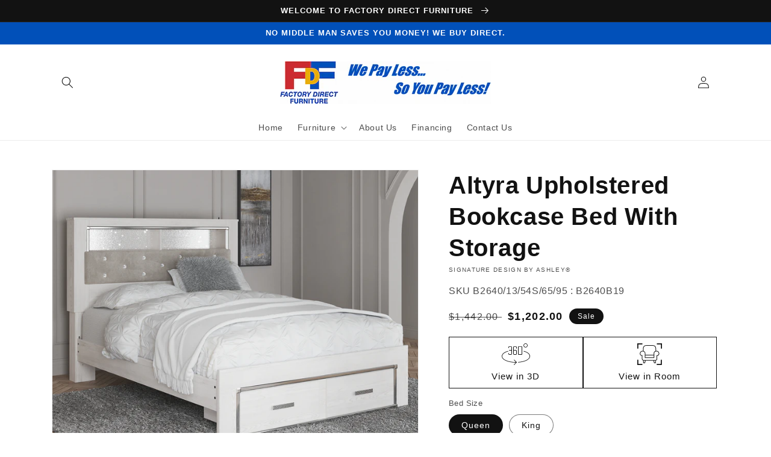

--- FILE ---
content_type: text/html; charset=utf-8
request_url: https://www.fdfhome.com/products/altyra-queen-upholstered-bookcase-bed-with-storage
body_size: 45059
content:
<!doctype html>
<html class="no-js" lang="en">
  <head>
    <meta charset="utf-8">
    <meta http-equiv="X-UA-Compatible" content="IE=edge">
    <meta name="viewport" content="width=device-width,initial-scale=1">
    <meta name="theme-color" content="">
    <link rel="canonical" href="https://www.fdfhome.com/products/altyra-queen-upholstered-bookcase-bed-with-storage">
    <link rel="preconnect" href="https://cdn.shopify.com" crossorigin><link rel="icon" type="image/png" href="//www.fdfhome.com/cdn/shop/files/Capture_32x32.png?v=1619880826"><title>
      Altyra Upholstered Bookcase Bed With Storage
 &ndash; Factory Direct Furniture </title>

    
      <meta name="description" content="The epitome of fashion-forward design, this queen upholstered bookcase bed is a beautiful blend of comfort and luxury. Shiny chrome-tone accents, a pearlized finish and button-tufted upholstery bring a glam touch to the richly rustic appearance. Remote-controlled LED lighting adds style and modern convenience to your r">
    

    

<meta property="og:site_name" content="Factory Direct Furniture ">
<meta property="og:url" content="https://www.fdfhome.com/products/altyra-queen-upholstered-bookcase-bed-with-storage">
<meta property="og:title" content="Altyra Upholstered Bookcase Bed With Storage">
<meta property="og:type" content="product">
<meta property="og:description" content="The epitome of fashion-forward design, this queen upholstered bookcase bed is a beautiful blend of comfort and luxury. Shiny chrome-tone accents, a pearlized finish and button-tufted upholstery bring a glam touch to the richly rustic appearance. Remote-controlled LED lighting adds style and modern convenience to your r"><meta property="og:image" content="http://www.fdfhome.com/cdn/shop/files/studio_637275e4609f51420021668449268.jpg?v=1762965700">
  <meta property="og:image:secure_url" content="https://www.fdfhome.com/cdn/shop/files/studio_637275e4609f51420021668449268.jpg?v=1762965700">
  <meta property="og:image:width" content="1350">
  <meta property="og:image:height" content="1080"><meta property="og:price:amount" content="1,202.00">
  <meta property="og:price:currency" content="CAD"><meta name="twitter:card" content="summary_large_image">
<meta name="twitter:title" content="Altyra Upholstered Bookcase Bed With Storage">
<meta name="twitter:description" content="The epitome of fashion-forward design, this queen upholstered bookcase bed is a beautiful blend of comfort and luxury. Shiny chrome-tone accents, a pearlized finish and button-tufted upholstery bring a glam touch to the richly rustic appearance. Remote-controlled LED lighting adds style and modern convenience to your r">


    <script src="//www.fdfhome.com/cdn/shop/t/3/assets/global.js?v=173888970843598920471713556821" defer="defer"></script>
    <script>window.performance && window.performance.mark && window.performance.mark('shopify.content_for_header.start');</script><meta id="shopify-digital-wallet" name="shopify-digital-wallet" content="/53350957224/digital_wallets/dialog">
<link rel="alternate" type="application/json+oembed" href="https://www.fdfhome.com/products/altyra-queen-upholstered-bookcase-bed-with-storage.oembed">
<script async="async" src="/checkouts/internal/preloads.js?locale=en-CA"></script>
<script id="shopify-features" type="application/json">{"accessToken":"f84dc7389a02fded6fb14552daebc7e5","betas":["rich-media-storefront-analytics"],"domain":"www.fdfhome.com","predictiveSearch":true,"shopId":53350957224,"locale":"en"}</script>
<script>var Shopify = Shopify || {};
Shopify.shop = "factory-direct-furniture-dev.myshopify.com";
Shopify.locale = "en";
Shopify.currency = {"active":"CAD","rate":"1.0"};
Shopify.country = "CA";
Shopify.theme = {"name":"IMR Dawn","id":132625662120,"schema_name":"Dawn","schema_version":"3.0.0","theme_store_id":null,"role":"main"};
Shopify.theme.handle = "null";
Shopify.theme.style = {"id":null,"handle":null};
Shopify.cdnHost = "www.fdfhome.com/cdn";
Shopify.routes = Shopify.routes || {};
Shopify.routes.root = "/";</script>
<script type="module">!function(o){(o.Shopify=o.Shopify||{}).modules=!0}(window);</script>
<script>!function(o){function n(){var o=[];function n(){o.push(Array.prototype.slice.apply(arguments))}return n.q=o,n}var t=o.Shopify=o.Shopify||{};t.loadFeatures=n(),t.autoloadFeatures=n()}(window);</script>
<script id="shop-js-analytics" type="application/json">{"pageType":"product"}</script>
<script defer="defer" async type="module" src="//www.fdfhome.com/cdn/shopifycloud/shop-js/modules/v2/client.init-shop-cart-sync_D0dqhulL.en.esm.js"></script>
<script defer="defer" async type="module" src="//www.fdfhome.com/cdn/shopifycloud/shop-js/modules/v2/chunk.common_CpVO7qML.esm.js"></script>
<script type="module">
  await import("//www.fdfhome.com/cdn/shopifycloud/shop-js/modules/v2/client.init-shop-cart-sync_D0dqhulL.en.esm.js");
await import("//www.fdfhome.com/cdn/shopifycloud/shop-js/modules/v2/chunk.common_CpVO7qML.esm.js");

  window.Shopify.SignInWithShop?.initShopCartSync?.({"fedCMEnabled":true,"windoidEnabled":true});

</script>
<script>(function() {
  var isLoaded = false;
  function asyncLoad() {
    if (isLoaded) return;
    isLoaded = true;
    var urls = ["https:\/\/contactform.hulkapps.com\/skeletopapp.js?shop=factory-direct-furniture-dev.myshopify.com","\/\/www.powr.io\/powr.js?powr-token=factory-direct-furniture-dev.myshopify.com\u0026external-type=shopify\u0026shop=factory-direct-furniture-dev.myshopify.com","https:\/\/cdn.shopify.com\/s\/files\/1\/0533\/5095\/7224\/t\/3\/assets\/globo.formbuilder.init.js?v=1687898786\u0026shop=factory-direct-furniture-dev.myshopify.com"];
    for (var i = 0; i < urls.length; i++) {
      var s = document.createElement('script');
      s.type = 'text/javascript';
      s.async = true;
      s.src = urls[i];
      var x = document.getElementsByTagName('script')[0];
      x.parentNode.insertBefore(s, x);
    }
  };
  if(window.attachEvent) {
    window.attachEvent('onload', asyncLoad);
  } else {
    window.addEventListener('load', asyncLoad, false);
  }
})();</script>
<script id="__st">var __st={"a":53350957224,"offset":-25200,"reqid":"75652092-39dd-4e54-8431-8651e805e05f-1764743617","pageurl":"www.fdfhome.com\/products\/altyra-queen-upholstered-bookcase-bed-with-storage","u":"fb2a0b9c0b47","p":"product","rtyp":"product","rid":7653799559336};</script>
<script>window.ShopifyPaypalV4VisibilityTracking = true;</script>
<script id="captcha-bootstrap">!function(){'use strict';const t='contact',e='account',n='new_comment',o=[[t,t],['blogs',n],['comments',n],[t,'customer']],c=[[e,'customer_login'],[e,'guest_login'],[e,'recover_customer_password'],[e,'create_customer']],r=t=>t.map((([t,e])=>`form[action*='/${t}']:not([data-nocaptcha='true']) input[name='form_type'][value='${e}']`)).join(','),a=t=>()=>t?[...document.querySelectorAll(t)].map((t=>t.form)):[];function s(){const t=[...o],e=r(t);return a(e)}const i='password',u='form_key',d=['recaptcha-v3-token','g-recaptcha-response','h-captcha-response',i],f=()=>{try{return window.sessionStorage}catch{return}},m='__shopify_v',_=t=>t.elements[u];function p(t,e,n=!1){try{const o=window.sessionStorage,c=JSON.parse(o.getItem(e)),{data:r}=function(t){const{data:e,action:n}=t;return t[m]||n?{data:e,action:n}:{data:t,action:n}}(c);for(const[e,n]of Object.entries(r))t.elements[e]&&(t.elements[e].value=n);n&&o.removeItem(e)}catch(o){console.error('form repopulation failed',{error:o})}}const l='form_type',E='cptcha';function T(t){t.dataset[E]=!0}const w=window,h=w.document,L='Shopify',v='ce_forms',y='captcha';let A=!1;((t,e)=>{const n=(g='f06e6c50-85a8-45c8-87d0-21a2b65856fe',I='https://cdn.shopify.com/shopifycloud/storefront-forms-hcaptcha/ce_storefront_forms_captcha_hcaptcha.v1.5.2.iife.js',D={infoText:'Protected by hCaptcha',privacyText:'Privacy',termsText:'Terms'},(t,e,n)=>{const o=w[L][v],c=o.bindForm;if(c)return c(t,g,e,D).then(n);var r;o.q.push([[t,g,e,D],n]),r=I,A||(h.body.append(Object.assign(h.createElement('script'),{id:'captcha-provider',async:!0,src:r})),A=!0)});var g,I,D;w[L]=w[L]||{},w[L][v]=w[L][v]||{},w[L][v].q=[],w[L][y]=w[L][y]||{},w[L][y].protect=function(t,e){n(t,void 0,e),T(t)},Object.freeze(w[L][y]),function(t,e,n,w,h,L){const[v,y,A,g]=function(t,e,n){const i=e?o:[],u=t?c:[],d=[...i,...u],f=r(d),m=r(i),_=r(d.filter((([t,e])=>n.includes(e))));return[a(f),a(m),a(_),s()]}(w,h,L),I=t=>{const e=t.target;return e instanceof HTMLFormElement?e:e&&e.form},D=t=>v().includes(t);t.addEventListener('submit',(t=>{const e=I(t);if(!e)return;const n=D(e)&&!e.dataset.hcaptchaBound&&!e.dataset.recaptchaBound,o=_(e),c=g().includes(e)&&(!o||!o.value);(n||c)&&t.preventDefault(),c&&!n&&(function(t){try{if(!f())return;!function(t){const e=f();if(!e)return;const n=_(t);if(!n)return;const o=n.value;o&&e.removeItem(o)}(t);const e=Array.from(Array(32),(()=>Math.random().toString(36)[2])).join('');!function(t,e){_(t)||t.append(Object.assign(document.createElement('input'),{type:'hidden',name:u})),t.elements[u].value=e}(t,e),function(t,e){const n=f();if(!n)return;const o=[...t.querySelectorAll(`input[type='${i}']`)].map((({name:t})=>t)),c=[...d,...o],r={};for(const[a,s]of new FormData(t).entries())c.includes(a)||(r[a]=s);n.setItem(e,JSON.stringify({[m]:1,action:t.action,data:r}))}(t,e)}catch(e){console.error('failed to persist form',e)}}(e),e.submit())}));const S=(t,e)=>{t&&!t.dataset[E]&&(n(t,e.some((e=>e===t))),T(t))};for(const o of['focusin','change'])t.addEventListener(o,(t=>{const e=I(t);D(e)&&S(e,y())}));const B=e.get('form_key'),M=e.get(l),P=B&&M;t.addEventListener('DOMContentLoaded',(()=>{const t=y();if(P)for(const e of t)e.elements[l].value===M&&p(e,B);[...new Set([...A(),...v().filter((t=>'true'===t.dataset.shopifyCaptcha))])].forEach((e=>S(e,t)))}))}(h,new URLSearchParams(w.location.search),n,t,e,['guest_login'])})(!0,!0)}();</script>
<script integrity="sha256-52AcMU7V7pcBOXWImdc/TAGTFKeNjmkeM1Pvks/DTgc=" data-source-attribution="shopify.loadfeatures" defer="defer" src="//www.fdfhome.com/cdn/shopifycloud/storefront/assets/storefront/load_feature-81c60534.js" crossorigin="anonymous"></script>
<script data-source-attribution="shopify.dynamic_checkout.dynamic.init">var Shopify=Shopify||{};Shopify.PaymentButton=Shopify.PaymentButton||{isStorefrontPortableWallets:!0,init:function(){window.Shopify.PaymentButton.init=function(){};var t=document.createElement("script");t.src="https://www.fdfhome.com/cdn/shopifycloud/portable-wallets/latest/portable-wallets.en.js",t.type="module",document.head.appendChild(t)}};
</script>
<script data-source-attribution="shopify.dynamic_checkout.buyer_consent">
  function portableWalletsHideBuyerConsent(e){var t=document.getElementById("shopify-buyer-consent"),n=document.getElementById("shopify-subscription-policy-button");t&&n&&(t.classList.add("hidden"),t.setAttribute("aria-hidden","true"),n.removeEventListener("click",e))}function portableWalletsShowBuyerConsent(e){var t=document.getElementById("shopify-buyer-consent"),n=document.getElementById("shopify-subscription-policy-button");t&&n&&(t.classList.remove("hidden"),t.removeAttribute("aria-hidden"),n.addEventListener("click",e))}window.Shopify?.PaymentButton&&(window.Shopify.PaymentButton.hideBuyerConsent=portableWalletsHideBuyerConsent,window.Shopify.PaymentButton.showBuyerConsent=portableWalletsShowBuyerConsent);
</script>
<script>
  function portableWalletsCleanup(e){e&&e.src&&console.error("Failed to load portable wallets script "+e.src);var t=document.querySelectorAll("shopify-accelerated-checkout .shopify-payment-button__skeleton, shopify-accelerated-checkout-cart .wallet-cart-button__skeleton"),e=document.getElementById("shopify-buyer-consent");for(let e=0;e<t.length;e++)t[e].remove();e&&e.remove()}function portableWalletsNotLoadedAsModule(e){e instanceof ErrorEvent&&"string"==typeof e.message&&e.message.includes("import.meta")&&"string"==typeof e.filename&&e.filename.includes("portable-wallets")&&(window.removeEventListener("error",portableWalletsNotLoadedAsModule),window.Shopify.PaymentButton.failedToLoad=e,"loading"===document.readyState?document.addEventListener("DOMContentLoaded",window.Shopify.PaymentButton.init):window.Shopify.PaymentButton.init())}window.addEventListener("error",portableWalletsNotLoadedAsModule);
</script>

<script type="module" src="https://www.fdfhome.com/cdn/shopifycloud/portable-wallets/latest/portable-wallets.en.js" onError="portableWalletsCleanup(this)" crossorigin="anonymous"></script>
<script nomodule>
  document.addEventListener("DOMContentLoaded", portableWalletsCleanup);
</script>

<link id="shopify-accelerated-checkout-styles" rel="stylesheet" media="screen" href="https://www.fdfhome.com/cdn/shopifycloud/portable-wallets/latest/accelerated-checkout-backwards-compat.css" crossorigin="anonymous">
<style id="shopify-accelerated-checkout-cart">
        #shopify-buyer-consent {
  margin-top: 1em;
  display: inline-block;
  width: 100%;
}

#shopify-buyer-consent.hidden {
  display: none;
}

#shopify-subscription-policy-button {
  background: none;
  border: none;
  padding: 0;
  text-decoration: underline;
  font-size: inherit;
  cursor: pointer;
}

#shopify-subscription-policy-button::before {
  box-shadow: none;
}

      </style>
<script id="sections-script" data-sections="main-product,header,footer" defer="defer" src="//www.fdfhome.com/cdn/shop/t/3/compiled_assets/scripts.js?468"></script>
<script>window.performance && window.performance.mark && window.performance.mark('shopify.content_for_header.end');</script>
<script>
	var Globo = Globo || {};
    var globoFormbuilderRecaptchaInit = function(){};
    Globo.FormBuilder = Globo.FormBuilder || {};
    Globo.FormBuilder.url = "https://form.globosoftware.net";
    Globo.FormBuilder.shop = {
        settings : {
            reCaptcha : {
                siteKey : '',
                recaptchaType : 'v2',
                languageCode : 'en'
            },
            hideWaterMark : false,
            encryptionFormId : false,
            copyright: `Powered by G: <a href="https://apps.shopify.com/form-builder-contact-form" target="_blank">Form Builder</a>`,
            scrollTop: true,
            additionalColumns: []        },
        pricing:{
            features:{
                fileUpload : 2,
                removeCopyright : false,
                bulkOrderForm: false,
                cartForm: false,
            }
        },
        configuration: {
            money_format:  "${{amount}}"
        },
        encryption_form_id : false
    };
    Globo.FormBuilder.forms = [];

    
    Globo.FormBuilder.page = {
        title : document.title.replaceAll('"', "'"),
        href : window.location.href,
        type: "product"
    };
    
    Globo.FormBuilder.product= {
        title : `Altyra  Upholstered Bookcase Bed With Storage`,
        type : `Queen Upholstered Bookcase Bed with Storage`,
        vendor : `Signature Design by Ashley®`
    }
    
    Globo.FormBuilder.assetFormUrls = [];
            Globo.FormBuilder.assetFormUrls[42795] = "//www.fdfhome.com/cdn/shop/t/3/assets/globo.formbuilder.data.42795.js?v=174162070077972259321687898757";
            
    
    window.Globo.FormBuilder.forms = [];
        
        
        
        window.Globo.FormBuilder.forms[42795] = {"42795":{"elements":[{"id":"group-1","type":"group","label":"Page 1","description":"","elements":[{"id":"text","type":"text","label":"","placeholder":"Name","description":"","limitCharacters":false,"characters":100,"hideLabel":false,"keepPositionLabel":false,"required":false,"ifHideLabel":false,"inputIcon":"","columnWidth":100},{"id":"email","type":"email","label":"","placeholder":"Email","description":"","limitCharacters":false,"characters":100,"hideLabel":false,"keepPositionLabel":false,"required":false,"ifHideLabel":false,"inputIcon":"","columnWidth":100,"conditionalField":false},{"id":"phone","type":"phone","label":"","placeholder":"Phone","description":"","validatePhone":false,"onlyShowFlag":false,"defaultCountryCode":"us","limitCharacters":false,"characters":100,"hideLabel":false,"keepPositionLabel":false,"required":false,"ifHideLabel":false,"inputIcon":"","columnWidth":100,"conditionalField":false},{"id":"select","type":"select","label":"","placeholder":"Select your location","options":[{"label":"Factory Direct Furniture Edmonton ","value":"Factory Direct Furniture Edmonton "},{"label":"Factory Direct Furniture Red Deer ","value":"Factory Direct Furniture Red Deer "},{"label":"Factory Direct Furniture Edson","value":"Factory Direct Furniture Edson"},{"label":"Factory Direct Furniture Prince George","value":"Factory Direct Furniture Prince George"},{"label":"Factory Direct Furniture  Mackenzie ","value":"Factory Direct Furniture  Mackenzie "},{"label":"Factory Direct Furniture Surrey ","value":"Factory Direct Furniture Surrey "}],"defaultOption":"","description":"","hideLabel":false,"keepPositionLabel":false,"required":false,"ifHideLabel":false,"inputIcon":"","columnWidth":100,"conditionalField":false}]}],"errorMessage":{"required":"Please fill in field","invalid":"Invalid","invalidName":"Invalid name","invalidEmail":"Invalid email","invalidURL":"Invalid URL","invalidPhone":"Invalid phone","invalidNumber":"Invalid number","invalidPassword":"Invalid password","confirmPasswordNotMatch":"Confirmed password doesn't match","customerAlreadyExists":"Customer already exists","fileSizeLimit":"File size limit exceeded","fileNotAllowed":"File extension not allowed","requiredCaptcha":"Please, enter the captcha","requiredProducts":"Please select product","limitQuantity":"The number of products left in stock has been exceeded","shopifyInvalidPhone":"phone - Enter a valid phone number to use this delivery method","shopifyPhoneHasAlready":"phone - Phone has already been taken","shopifyInvalidProvice":"addresses.province - is not valid","otherError":"Something went wrong, please try again"},"appearance":{"layout":"boxed","width":600,"style":"classic","mainColor":"rgba(7,79,165,1)","headingColor":"#000","labelColor":"#000","descriptionColor":"#6c757d","optionColor":"#000","paragraphColor":"#000","paragraphBackground":"#fff","background":"none","backgroundColor":"#FFF","backgroundImage":"","backgroundImageAlignment":"middle","floatingIcon":"\u003csvg aria-hidden=\"true\" focusable=\"false\" data-prefix=\"far\" data-icon=\"envelope\" class=\"svg-inline--fa fa-envelope fa-w-16\" role=\"img\" xmlns=\"http:\/\/www.w3.org\/2000\/svg\" viewBox=\"0 0 512 512\"\u003e\u003cpath fill=\"currentColor\" d=\"M464 64H48C21.49 64 0 85.49 0 112v288c0 26.51 21.49 48 48 48h416c26.51 0 48-21.49 48-48V112c0-26.51-21.49-48-48-48zm0 48v40.805c-22.422 18.259-58.168 46.651-134.587 106.49-16.841 13.247-50.201 45.072-73.413 44.701-23.208.375-56.579-31.459-73.413-44.701C106.18 199.465 70.425 171.067 48 152.805V112h416zM48 400V214.398c22.914 18.251 55.409 43.862 104.938 82.646 21.857 17.205 60.134 55.186 103.062 54.955 42.717.231 80.509-37.199 103.053-54.947 49.528-38.783 82.032-64.401 104.947-82.653V400H48z\"\u003e\u003c\/path\u003e\u003c\/svg\u003e","floatingText":"","displayOnAllPage":false,"position":"bottom right","formType":"normalForm","newTemplate":false,"colorScheme":{"solidButton":{"red":7,"green":79,"blue":165,"alpha":1},"solidButtonLabel":{"red":255,"green":255,"blue":255},"text":{"red":0,"green":0,"blue":0},"outlineButton":{"red":7,"green":79,"blue":165,"alpha":1},"background":null}},"afterSubmit":{"action":"clearForm","message":"\u003ch4\u003eThanks for getting in touch!\u0026nbsp;\u003c\/h4\u003e\u003cp\u003e\u003cbr\u003e\u003c\/p\u003e\u003cp\u003eYou are now signed up to receive future online specials and offers. If you have any questions or comments, please call or send a message through the Contact Us page. We look forward to serving you soon!\u003c\/p\u003e\u003cp\u003e\u003cbr\u003e\u003c\/p\u003e\u003cp\u003eHave a great day!\u003c\/p\u003e","redirectUrl":"","enableGa":false,"gaEventCategory":"Form Builder by Globo","gaEventAction":"Submit","gaEventLabel":"Contact us form","enableFpx":false,"fpxTrackerName":""},"accountPage":{"showAccountDetail":false,"registrationPage":false,"editAccountPage":false,"header":"Header","active":false,"title":"Account details","headerDescription":"Fill out the form to change account information","afterUpdate":"Message after update","message":"\u003ch5\u003eAccount edited successfully!\u003c\/h5\u003e","footer":"Footer","updateText":"Update","footerDescription":""},"footer":{"description":"\u003cp\u003e\u003cspan style=\"background-color: rgb(255, 255, 255); color: rgb(9, 9, 9);\"\u003eBy clicking \"Sign Up\" I agree to receive future online specials and offers.\u003c\/span\u003e\u003c\/p\u003e","previousText":"Previous","nextText":"Next","submitText":"SIGN UP ","resetButton":false,"resetButtonText":"Reset","submitFullWidth":true,"submitAlignment":"left"},"header":{"active":true,"title":"","description":"\u003cp\u003e\u003cspan style=\"background-color: rgb(255, 255, 255); color: rgb(51, 51, 51);\"\u003ePlease fill in the below to receive Exclusive Tips, Trends, Special Offers and Online Only Sales from\u0026nbsp;Factory Direct Furniture in Edmonton, AB.\u003c\/span\u003e\u003c\/p\u003e"},"isStepByStepForm":true,"publish":{"requiredLogin":false,"requiredLoginMessage":"Please \u003ca href='\/account\/login' title='login'\u003elogin\u003c\/a\u003e to continue","publishType":"embedCode","embedCode":"\u003cdiv class=\"globo-formbuilder\" data-id=\"ZmFsc2U=\"\u003e\u003c\/div\u003e","shortCode":"{formbuilder:ZmFsc2U=}","popup":"\u003cbutton class=\"globo-formbuilder-open\" data-id=\"ZmFsc2U=\"\u003eOpen form\u003c\/button\u003e","lightbox":"\u003cdiv class=\"globo-form-publish-modal lightbox hidden\" data-id=\"ZmFsc2U=\"\u003e\u003cdiv class=\"globo-form-modal-content\"\u003e\u003cdiv class=\"globo-formbuilder\" data-id=\"ZmFsc2U=\"\u003e\u003c\/div\u003e\u003c\/div\u003e\u003c\/div\u003e","enableAddShortCode":false,"selectPage":"index","selectPositionOnPage":"top","selectTime":"forever","setCookie":"1","setCookieHours":"1","setCookieWeeks":"1"},"reCaptcha":{"enable":false,"note":"Please make sure that you have set Google reCaptcha v2 Site key and Secret key in \u003ca href=\"\/admin\/settings\"\u003eSettings\u003c\/a\u003e"},"html":"\n\u003cdiv class=\"globo-form boxed-form globo-form-id-42795 \" data-locale=\"en\" \u003e\n\n\u003cstyle\u003e\n\n\n    :root .globo-form-app[data-id=\"42795\"]{\n        \n        --gfb-color-solidButton: 7,79,165;\n        --gfb-color-solidButtonColor: rgb(var(--gfb-color-solidButton));\n        --gfb-color-solidButtonLabel: 255,255,255;\n        --gfb-color-solidButtonLabelColor: rgb(var(--gfb-color-solidButtonLabel));\n        --gfb-color-text: 0,0,0;\n        --gfb-color-textColor: rgb(var(--gfb-color-text));\n        --gfb-color-outlineButton: 7,79,165;\n        --gfb-color-outlineButtonColor: rgb(var(--gfb-color-outlineButton));\n        --gfb-color-background: ,,;\n        --gfb-color-backgroundColor: rgb(var(--gfb-color-background));\n        \n        --gfb-main-color: rgba(7,79,165,1);\n        --gfb-primary-color: var(--gfb-color-solidButtonColor, var(--gfb-main-color));\n        --gfb-primary-text-color: var(--gfb-color-solidButtonLabelColor, #FFF);\n        --gfb-form-width: 600px;\n        --gfb-font-family: inherit;\n        --gfb-font-style: inherit;\n        --gfb--image: 40%;\n        --gfb-image-ratio-draft: var(--gfb--image);\n        --gfb-image-ratio: var(--gfb-image-ratio-draft);\n        \n        --gfb-bg-temp-color: #FFF;\n        --gfb-bg-position: middle;\n        \n        --gfb-bg-color: var(--gfb-color-backgroundColor, var(--gfb-bg-temp-color));\n        \n    }\n    \n.globo-form-id-42795 .globo-form-app{\n    max-width: 600px;\n    width: -webkit-fill-available;\n    \n    background-color: unset;\n    \n    \n}\n\n.globo-form-id-42795 .globo-form-app .globo-heading{\n    color: var(--gfb-color-textColor, #000)\n}\n\n\n\n.globo-form-id-42795 .globo-form-app .globo-description,\n.globo-form-id-42795 .globo-form-app .header .globo-description{\n    --gfb-color-description: rgba(var(--gfb-color-text), 0.8);\n    color: var(--gfb-color-description, #6c757d);\n}\n.globo-form-id-42795 .globo-form-app .globo-label,\n.globo-form-id-42795 .globo-form-app .globo-form-control label.globo-label,\n.globo-form-id-42795 .globo-form-app .globo-form-control label.globo-label span.label-content{\n    color: var(--gfb-color-textColor, #000);\n    text-align: left;\n}\n.globo-form-id-42795 .globo-form-app .globo-label.globo-position-label{\n    height: 20px !important;\n}\n.globo-form-id-42795 .globo-form-app .globo-form-control .help-text.globo-description,\n.globo-form-id-42795 .globo-form-app .globo-form-control span.globo-description{\n    --gfb-color-description: rgba(var(--gfb-color-text), 0.8);\n    color: var(--gfb-color-description, #6c757d);\n}\n.globo-form-id-42795 .globo-form-app .globo-form-control .checkbox-wrapper .globo-option,\n.globo-form-id-42795 .globo-form-app .globo-form-control .radio-wrapper .globo-option\n{\n    color: var(--gfb-color-textColor, #000);\n}\n.globo-form-id-42795 .globo-form-app .footer,\n.globo-form-id-42795 .globo-form-app .gfb__footer{\n    text-align:left;\n}\n.globo-form-id-42795 .globo-form-app .footer button,\n.globo-form-id-42795 .globo-form-app .gfb__footer button{\n    border:1px solid var(--gfb-primary-color);\n    \n        width:100%;\n    \n}\n.globo-form-id-42795 .globo-form-app .footer button.submit,\n.globo-form-id-42795 .globo-form-app .gfb__footer button.submit\n.globo-form-id-42795 .globo-form-app .footer button.checkout,\n.globo-form-id-42795 .globo-form-app .gfb__footer button.checkout,\n.globo-form-id-42795 .globo-form-app .footer button.action.loading .spinner,\n.globo-form-id-42795 .globo-form-app .gfb__footer button.action.loading .spinner{\n    background-color: var(--gfb-primary-color);\n    color : #ffffff;\n}\n.globo-form-id-42795 .globo-form-app .globo-form-control .star-rating\u003efieldset:not(:checked)\u003elabel:before {\n    content: url('data:image\/svg+xml; utf8, \u003csvg aria-hidden=\"true\" focusable=\"false\" data-prefix=\"far\" data-icon=\"star\" class=\"svg-inline--fa fa-star fa-w-18\" role=\"img\" xmlns=\"http:\/\/www.w3.org\/2000\/svg\" viewBox=\"0 0 576 512\"\u003e\u003cpath fill=\"rgba(7,79,165,1)\" d=\"M528.1 171.5L382 150.2 316.7 17.8c-11.7-23.6-45.6-23.9-57.4 0L194 150.2 47.9 171.5c-26.2 3.8-36.7 36.1-17.7 54.6l105.7 103-25 145.5c-4.5 26.3 23.2 46 46.4 33.7L288 439.6l130.7 68.7c23.2 12.2 50.9-7.4 46.4-33.7l-25-145.5 105.7-103c19-18.5 8.5-50.8-17.7-54.6zM388.6 312.3l23.7 138.4L288 385.4l-124.3 65.3 23.7-138.4-100.6-98 139-20.2 62.2-126 62.2 126 139 20.2-100.6 98z\"\u003e\u003c\/path\u003e\u003c\/svg\u003e');\n}\n.globo-form-id-42795 .globo-form-app .globo-form-control .star-rating\u003efieldset\u003einput:checked ~ label:before {\n    content: url('data:image\/svg+xml; utf8, \u003csvg aria-hidden=\"true\" focusable=\"false\" data-prefix=\"fas\" data-icon=\"star\" class=\"svg-inline--fa fa-star fa-w-18\" role=\"img\" xmlns=\"http:\/\/www.w3.org\/2000\/svg\" viewBox=\"0 0 576 512\"\u003e\u003cpath fill=\"rgba(7,79,165,1)\" d=\"M259.3 17.8L194 150.2 47.9 171.5c-26.2 3.8-36.7 36.1-17.7 54.6l105.7 103-25 145.5c-4.5 26.3 23.2 46 46.4 33.7L288 439.6l130.7 68.7c23.2 12.2 50.9-7.4 46.4-33.7l-25-145.5 105.7-103c19-18.5 8.5-50.8-17.7-54.6L382 150.2 316.7 17.8c-11.7-23.6-45.6-23.9-57.4 0z\"\u003e\u003c\/path\u003e\u003c\/svg\u003e');\n}\n.globo-form-id-42795 .globo-form-app .globo-form-control .star-rating\u003efieldset:not(:checked)\u003elabel:hover:before,\n.globo-form-id-42795 .globo-form-app .globo-form-control .star-rating\u003efieldset:not(:checked)\u003elabel:hover ~ label:before{\n    content : url('data:image\/svg+xml; utf8, \u003csvg aria-hidden=\"true\" focusable=\"false\" data-prefix=\"fas\" data-icon=\"star\" class=\"svg-inline--fa fa-star fa-w-18\" role=\"img\" xmlns=\"http:\/\/www.w3.org\/2000\/svg\" viewBox=\"0 0 576 512\"\u003e\u003cpath fill=\"rgba(7,79,165,1)\" d=\"M259.3 17.8L194 150.2 47.9 171.5c-26.2 3.8-36.7 36.1-17.7 54.6l105.7 103-25 145.5c-4.5 26.3 23.2 46 46.4 33.7L288 439.6l130.7 68.7c23.2 12.2 50.9-7.4 46.4-33.7l-25-145.5 105.7-103c19-18.5 8.5-50.8-17.7-54.6L382 150.2 316.7 17.8c-11.7-23.6-45.6-23.9-57.4 0z\"\u003e\u003c\/path\u003e\u003c\/svg\u003e')\n}\n.globo-form-id-42795 .globo-form-app .globo-form-control .checkbox-wrapper .checkbox-input:checked ~ .checkbox-label:before {\n    border-color: var(--gfb-primary-color);\n    box-shadow: 0 4px 6px rgba(50,50,93,0.11), 0 1px 3px rgba(0,0,0,0.08);\n    background-color: var(--gfb-primary-color);\n}\n.globo-form-id-42795 .globo-form-app .step.-completed .step__number,\n.globo-form-id-42795 .globo-form-app .line.-progress,\n.globo-form-id-42795 .globo-form-app .line.-start{\n    background-color: var(--gfb-primary-color);\n}\n.globo-form-id-42795 .globo-form-app .checkmark__check,\n.globo-form-id-42795 .globo-form-app .checkmark__circle{\n    stroke: var(--gfb-primary-color);\n}\n.globo-form-id-42795 .floating-button{\n    background-color: var(--gfb-primary-color);\n}\n.globo-form-id-42795 .globo-form-app .globo-form-control .checkbox-wrapper .checkbox-input ~ .checkbox-label:before,\n.globo-form-app .globo-form-control .radio-wrapper .radio-input ~ .radio-label:after{\n    border-color : var(--gfb-primary-color);\n}\n.globo-form-id-42795 .flatpickr-day.selected, \n.globo-form-id-42795 .flatpickr-day.startRange, \n.globo-form-id-42795 .flatpickr-day.endRange, \n.globo-form-id-42795 .flatpickr-day.selected.inRange, \n.globo-form-id-42795 .flatpickr-day.startRange.inRange, \n.globo-form-id-42795 .flatpickr-day.endRange.inRange, \n.globo-form-id-42795 .flatpickr-day.selected:focus, \n.globo-form-id-42795 .flatpickr-day.startRange:focus, \n.globo-form-id-42795 .flatpickr-day.endRange:focus, \n.globo-form-id-42795 .flatpickr-day.selected:hover, \n.globo-form-id-42795 .flatpickr-day.startRange:hover, \n.globo-form-id-42795 .flatpickr-day.endRange:hover, \n.globo-form-id-42795 .flatpickr-day.selected.prevMonthDay, \n.globo-form-id-42795 .flatpickr-day.startRange.prevMonthDay, \n.globo-form-id-42795 .flatpickr-day.endRange.prevMonthDay, \n.globo-form-id-42795 .flatpickr-day.selected.nextMonthDay, \n.globo-form-id-42795 .flatpickr-day.startRange.nextMonthDay, \n.globo-form-id-42795 .flatpickr-day.endRange.nextMonthDay {\n    background: var(--gfb-primary-color);\n    border-color: var(--gfb-primary-color);\n}\n.globo-form-id-42795 .globo-paragraph {\n    background: #fff;\n    color: var(--gfb-color-textColor, #000);\n    width: 100%!important;\n}\n\n[dir=\"rtl\"] .globo-form-app .header .title,\n[dir=\"rtl\"] .globo-form-app .header .description,\n[dir=\"rtl\"] .globo-form-id-42795 .globo-form-app .globo-heading,\n[dir=\"rtl\"] .globo-form-id-42795 .globo-form-app .globo-label,\n[dir=\"rtl\"] .globo-form-id-42795 .globo-form-app .globo-form-control label.globo-label,\n[dir=\"rtl\"] .globo-form-id-42795 .globo-form-app .globo-form-control label.globo-label span.label-content{\n    text-align: right;\n}\n\n[dir=\"rtl\"] .globo-form-app .line {\n    left: unset;\n    right: 50%;\n}\n\n[dir=\"rtl\"] .globo-form-id-42795 .globo-form-app .line.-start {\n    left: unset;    \n    right: 0%;\n}\n\n\u003c\/style\u003e\n\n\n\n\n\u003cdiv class=\"globo-form-app boxed-layout gfb-style-classic  gfb-font-size-medium\" data-id=42795\u003e\n    \n    \u003cdiv class=\"header dismiss hidden\" onclick=\"Globo.FormBuilder.closeModalForm(this)\"\u003e\n        \u003csvg width=20 height=20 viewBox=\"0 0 20 20\" class=\"\" focusable=\"false\" aria-hidden=\"true\"\u003e\u003cpath d=\"M11.414 10l4.293-4.293a.999.999 0 1 0-1.414-1.414L10 8.586 5.707 4.293a.999.999 0 1 0-1.414 1.414L8.586 10l-4.293 4.293a.999.999 0 1 0 1.414 1.414L10 11.414l4.293 4.293a.997.997 0 0 0 1.414 0 .999.999 0 0 0 0-1.414L11.414 10z\" fill-rule=\"evenodd\"\u003e\u003c\/path\u003e\u003c\/svg\u003e\n    \u003c\/div\u003e\n    \u003cform class=\"g-container\" novalidate action=\"https:\/\/form.globo.io\/api\/front\/form\/42795\/send\" method=\"POST\" enctype=\"multipart\/form-data\" data-id=42795\u003e\n        \n            \n            \u003cdiv class=\"header\"\u003e\n                \u003ch3 class=\"title globo-heading\"\u003e\u003c\/h3\u003e\n                \n                \u003cdiv class=\"description globo-description\"\u003e\u003cp\u003e\u003cspan style=\"background-color: rgb(255, 255, 255); color: rgb(51, 51, 51);\"\u003ePlease fill in the below to receive Exclusive Tips, Trends, Special Offers and Online Only Sales from\u0026nbsp;Factory Direct Furniture in Edmonton, AB.\u003c\/span\u003e\u003c\/p\u003e\u003c\/div\u003e\n                \n            \u003c\/div\u003e\n            \n        \n        \n            \u003cdiv class=\"globo-formbuilder-wizard\" data-id=42795\u003e\n                \u003cdiv class=\"wizard__content\"\u003e\n                    \u003cheader class=\"wizard__header\"\u003e\n                        \u003cdiv class=\"wizard__steps\"\u003e\n                        \u003cnav class=\"steps hidden\"\u003e\n                            \n                            \n                                \n                            \n                            \n                                \n                                \n                                \n                                \n                                \u003cdiv class=\"step last \" data-element-id=\"group-1\"  data-step=\"0\" \u003e\n                                    \u003cdiv class=\"step__content\"\u003e\n                                        \u003cp class=\"step__number\"\u003e\u003c\/p\u003e\n                                        \u003csvg class=\"checkmark\" xmlns=\"http:\/\/www.w3.org\/2000\/svg\" width=52 height=52 viewBox=\"0 0 52 52\"\u003e\n                                            \u003ccircle class=\"checkmark__circle\" cx=\"26\" cy=\"26\" r=\"25\" fill=\"none\"\/\u003e\n                                            \u003cpath class=\"checkmark__check\" fill=\"none\" d=\"M14.1 27.2l7.1 7.2 16.7-16.8\"\/\u003e\n                                        \u003c\/svg\u003e\n                                        \u003cdiv class=\"lines\"\u003e\n                                            \n                                                \u003cdiv class=\"line -start\"\u003e\u003c\/div\u003e\n                                            \n                                            \u003cdiv class=\"line -background\"\u003e\n                                            \u003c\/div\u003e\n                                            \u003cdiv class=\"line -progress\"\u003e\n                                            \u003c\/div\u003e\n                                        \u003c\/div\u003e  \n                                    \u003c\/div\u003e\n                                \u003c\/div\u003e\n                            \n                        \u003c\/nav\u003e\n                        \u003c\/div\u003e\n                    \u003c\/header\u003e\n                    \u003cdiv class=\"panels\"\u003e\n                        \n                        \n                        \n                        \n                        \u003cdiv class=\"panel \" data-element-id=\"group-1\" data-id=42795  data-step=\"0\" style=\"padding-top:0\"\u003e\n                            \n                                \n                                    \n\n\n\n\n\n\n\n\n\n\n\n\n\n\n\n    \n\n\n\n\n\n\n\n\n\n\u003cdiv class=\"globo-form-control layout-1-column \"  data-type='text'\u003e\n    \n    \n        \n\u003clabel tabindex=\"0\" for=\"42795-text\" class=\"classic-label globo-label gfb__label-v2 \" data-label=\"\"\u003e\n    \u003cspan class=\"label-content\" data-label=\"\"\u003e\u003c\/span\u003e\n    \n        \u003cspan\u003e\u003c\/span\u003e\n    \n\u003c\/label\u003e\n\n    \n\n    \u003cdiv class=\"globo-form-input\"\u003e\n        \n        \n        \u003cinput type=\"text\"  data-type=\"text\" class=\"classic-input\" id=\"42795-text\" name=\"text\" placeholder=\"Name\"   \u003e\n    \u003c\/div\u003e\n    \n    \u003csmall class=\"messages\"\u003e\u003c\/small\u003e\n\u003c\/div\u003e\n\n\n\n                                \n                                    \n\n\n\n\n\n\n\n\n\n\n\n\n\n\n\n    \n\n\n\n\n\n\n\n\n\n\u003cdiv class=\"globo-form-control layout-1-column \"  data-type='email'\u003e\n    \n    \n        \n\u003clabel tabindex=\"0\" for=\"42795-email\" class=\"classic-label globo-label gfb__label-v2 \" data-label=\"\"\u003e\n    \u003cspan class=\"label-content\" data-label=\"\"\u003e\u003c\/span\u003e\n    \n        \u003cspan\u003e\u003c\/span\u003e\n    \n\u003c\/label\u003e\n\n    \n\n    \u003cdiv class=\"globo-form-input\"\u003e\n        \n        \n        \u003cinput type=\"text\"  data-type=\"email\" class=\"classic-input\" id=\"42795-email\" name=\"email\" placeholder=\"Email\"   \u003e\n    \u003c\/div\u003e\n    \n    \u003csmall class=\"messages\"\u003e\u003c\/small\u003e\n\u003c\/div\u003e\n\n\n                                \n                                    \n\n\n\n\n\n\n\n\n\n\n\n\n\n\n\n    \n\n\n\n\n\n\n\n\n\n\u003cdiv class=\"globo-form-control layout-1-column \"  data-type='phone' \u003e\n    \n    \n        \n\u003clabel tabindex=\"0\" for=\"42795-phone\" class=\"classic-label globo-label gfb__label-v2 \" data-label=\"\"\u003e\n    \u003cspan class=\"label-content\" data-label=\"\"\u003e\u003c\/span\u003e\n    \n        \u003cspan\u003e\u003c\/span\u003e\n    \n\u003c\/label\u003e\n\n    \n\n    \u003cdiv class=\"globo-form-input gfb__phone-placeholder\" input-placeholder=\"Phone\"\u003e\n        \n        \n        \n        \n        \u003cinput type=\"text\"  data-type=\"phone\" class=\"classic-input\" id=\"42795-phone\" name=\"phone\" placeholder=\"Phone\"     default-country-code=\"us\"\u003e\n    \u003c\/div\u003e\n    \n    \u003csmall class=\"messages\"\u003e\u003c\/small\u003e\n\u003c\/div\u003e\n\n\n                                \n                                    \n\n\n\n\n\n\n\n\n\n\n\n\n\n\n\n    \n\n\n\n\n\n\n\n\n\n\u003cdiv class=\"globo-form-control layout-1-column \"  data-type='select' data-default-value=\"\" data-type=\"select\" \u003e\n    \n    \n        \n\u003clabel tabindex=\"0\" for=\"42795-select\" class=\"classic-label globo-label gfb__label-v2 \" data-label=\"\"\u003e\n    \u003cspan class=\"label-content\" data-label=\"\"\u003e\u003c\/span\u003e\n    \n        \u003cspan\u003e\u003c\/span\u003e\n    \n\u003c\/label\u003e\n\n    \n\n    \n    \n    \u003cdiv class=\"globo-form-input\"\u003e\n        \n        \n        \u003cselect data-searchable=\"\" name=\"select\"  id=\"42795-select\" class=\"classic-input wide\" \u003e\n            \u003coption selected=\"selected\" value=\"\" disabled=\"disabled\"\u003eSelect your location\u003c\/option\u003e\n            \n            \u003coption value=\"Factory Direct Furniture Edmonton \" \u003eFactory Direct Furniture Edmonton \u003c\/option\u003e\n            \n            \u003coption value=\"Factory Direct Furniture Red Deer \" \u003eFactory Direct Furniture Red Deer \u003c\/option\u003e\n            \n            \u003coption value=\"Factory Direct Furniture Edson\" \u003eFactory Direct Furniture Edson\u003c\/option\u003e\n            \n            \u003coption value=\"Factory Direct Furniture Prince George\" \u003eFactory Direct Furniture Prince George\u003c\/option\u003e\n            \n            \u003coption value=\"Factory Direct Furniture  Mackenzie \" \u003eFactory Direct Furniture  Mackenzie \u003c\/option\u003e\n            \n            \u003coption value=\"Factory Direct Furniture Surrey \" \u003eFactory Direct Furniture Surrey \u003c\/option\u003e\n            \n        \u003c\/select\u003e\n    \u003c\/div\u003e\n    \n    \u003csmall class=\"messages\"\u003e\u003c\/small\u003e\n\u003c\/div\u003e\n\n\n                                \n                            \n                            \n                                \n                            \n                        \u003c\/div\u003e\n                        \n                    \u003c\/div\u003e\n                    \n                        \n                            \u003cp style=\"text-align: right;font-size:small;display: block !important;\"\u003ePowered by G: \u003ca href=\"https:\/\/apps.shopify.com\/form-builder-contact-form\" target=\"_blank\"\u003eForm Builder\u003c\/a\u003e\u003c\/p\u003e\n                        \n                    \n                    \u003cdiv class=\"message error\" data-other-error=\"Something went wrong, please try again\"\u003e\n                        \u003cdiv class=\"content\"\u003e\u003c\/div\u003e\n                        \u003cdiv class=\"dismiss\" onclick=\"Globo.FormBuilder.dismiss(this)\"\u003e\n                            \u003csvg width=20 height=20 viewBox=\"0 0 20 20\" class=\"\" focusable=\"false\" aria-hidden=\"true\"\u003e\u003cpath d=\"M11.414 10l4.293-4.293a.999.999 0 1 0-1.414-1.414L10 8.586 5.707 4.293a.999.999 0 1 0-1.414 1.414L8.586 10l-4.293 4.293a.999.999 0 1 0 1.414 1.414L10 11.414l4.293 4.293a.997.997 0 0 0 1.414 0 .999.999 0 0 0 0-1.414L11.414 10z\" fill-rule=\"evenodd\"\u003e\u003c\/path\u003e\u003c\/svg\u003e\n                        \u003c\/div\u003e\n                    \u003c\/div\u003e\n                    \n                        \n                        \n                        \u003cdiv class=\"message success\"\u003e\n                            \n                            \u003cdiv class=\"gfb__discount-wrapper\" onclick=\"Globo.FormBuilder.handleCopyDiscountCode(this)\"\u003e\n                                \u003cdiv class=\"gfb__content-discount\"\u003e\n                                    \u003cspan class=\"gfb__discount-code\"\u003e\u003c\/span\u003e\n                                    \u003cdiv class=\"gfb__copy\"\u003e\n                                        \u003csvg xmlns=\"http:\/\/www.w3.org\/2000\/svg\" viewBox=\"0 0 448 512\"\u003e\u003cpath d=\"M384 336H192c-8.8 0-16-7.2-16-16V64c0-8.8 7.2-16 16-16l140.1 0L400 115.9V320c0 8.8-7.2 16-16 16zM192 384H384c35.3 0 64-28.7 64-64V115.9c0-12.7-5.1-24.9-14.1-33.9L366.1 14.1c-9-9-21.2-14.1-33.9-14.1H192c-35.3 0-64 28.7-64 64V320c0 35.3 28.7 64 64 64zM64 128c-35.3 0-64 28.7-64 64V448c0 35.3 28.7 64 64 64H256c35.3 0 64-28.7 64-64V416H272v32c0 8.8-7.2 16-16 16H64c-8.8 0-16-7.2-16-16V192c0-8.8 7.2-16 16-16H96V128H64z\"\/\u003e\u003c\/svg\u003e\n                                    \u003c\/div\u003e\n                                    \u003cdiv class=\"gfb__copied\"\u003e\n                                        \u003csvg xmlns=\"http:\/\/www.w3.org\/2000\/svg\" viewBox=\"0 0 448 512\"\u003e\u003cpath d=\"M438.6 105.4c12.5 12.5 12.5 32.8 0 45.3l-256 256c-12.5 12.5-32.8 12.5-45.3 0l-128-128c-12.5-12.5-12.5-32.8 0-45.3s32.8-12.5 45.3 0L160 338.7 393.4 105.4c12.5-12.5 32.8-12.5 45.3 0z\"\/\u003e\u003c\/svg\u003e\n                                    \u003c\/div\u003e        \n                                \u003c\/div\u003e\n                            \u003c\/div\u003e\n                            \u003cdiv class=\"content\"\u003e\u003ch4\u003eThanks for getting in touch!\u0026nbsp;\u003c\/h4\u003e\u003cp\u003e\u003cbr\u003e\u003c\/p\u003e\u003cp\u003eYou are now signed up to receive future online specials and offers. If you have any questions or comments, please call or send a message through the Contact Us page. We look forward to serving you soon!\u003c\/p\u003e\u003cp\u003e\u003cbr\u003e\u003c\/p\u003e\u003cp\u003eHave a great day!\u003c\/p\u003e\u003c\/div\u003e\n                            \u003cdiv class=\"dismiss\" onclick=\"Globo.FormBuilder.dismiss(this)\"\u003e\n                                \u003csvg width=20 height=20 width=20 height=20 viewBox=\"0 0 20 20\" class=\"\" focusable=\"false\" aria-hidden=\"true\"\u003e\u003cpath d=\"M11.414 10l4.293-4.293a.999.999 0 1 0-1.414-1.414L10 8.586 5.707 4.293a.999.999 0 1 0-1.414 1.414L8.586 10l-4.293 4.293a.999.999 0 1 0 1.414 1.414L10 11.414l4.293 4.293a.997.997 0 0 0 1.414 0 .999.999 0 0 0 0-1.414L11.414 10z\" fill-rule=\"evenodd\"\u003e\u003c\/path\u003e\u003c\/svg\u003e\n                            \u003c\/div\u003e\n                        \u003c\/div\u003e\n                        \n                        \n                    \n                    \u003cdiv class=\"gfb__footer wizard__footer\"\u003e\n                        \n                            \n                            \u003cdiv class=\"description globo-description\"\u003e\u003cp\u003e\u003cspan style=\"background-color: rgb(255, 255, 255); color: rgb(9, 9, 9);\"\u003eBy clicking \"Sign Up\" I agree to receive future online specials and offers.\u003c\/span\u003e\u003c\/p\u003e\u003c\/div\u003e\n                            \n                        \n                        \u003cbutton type=\"button\" class=\"action previous hidden classic-button\"\u003ePrevious\u003c\/button\u003e\n                        \u003cbutton type=\"button\" class=\"action next submit classic-button\" data-submitting-text=\"\" data-submit-text='\u003cspan class=\"spinner\"\u003e\u003c\/span\u003eSIGN UP ' data-next-text=\"Next\" \u003e\u003cspan class=\"spinner\"\u003e\u003c\/span\u003eNext\u003c\/button\u003e\n                        \n                        \u003cp class=\"wizard__congrats-message\"\u003e\u003c\/p\u003e\n                    \u003c\/div\u003e\n                \u003c\/div\u003e\n            \u003c\/div\u003e\n        \n        \u003cinput type=\"hidden\" value=\"\" name=\"customer[id]\"\u003e\n        \u003cinput type=\"hidden\" value=\"\" name=\"customer[email]\"\u003e\n        \u003cinput type=\"hidden\" value=\"\" name=\"customer[name]\"\u003e\n        \u003cinput type=\"hidden\" value=\"\" name=\"page[title]\"\u003e\n        \u003cinput type=\"hidden\" value=\"\" name=\"page[href]\"\u003e\n        \u003cinput type=\"hidden\" value=\"\" name=\"_keyLabel\"\u003e\n    \u003c\/form\u003e\n    \n    \n    \u003cdiv class=\"message success\"\u003e\n        \n        \u003cdiv class=\"gfb__discount-wrapper\" onclick=\"Globo.FormBuilder.handleCopyDiscountCode(this)\"\u003e\n            \u003cdiv class=\"gfb__content-discount\"\u003e\n                \u003cspan class=\"gfb__discount-code\"\u003e\u003c\/span\u003e\n                \u003cdiv class=\"gfb__copy\"\u003e\n                    \u003csvg xmlns=\"http:\/\/www.w3.org\/2000\/svg\" viewBox=\"0 0 448 512\"\u003e\u003cpath d=\"M384 336H192c-8.8 0-16-7.2-16-16V64c0-8.8 7.2-16 16-16l140.1 0L400 115.9V320c0 8.8-7.2 16-16 16zM192 384H384c35.3 0 64-28.7 64-64V115.9c0-12.7-5.1-24.9-14.1-33.9L366.1 14.1c-9-9-21.2-14.1-33.9-14.1H192c-35.3 0-64 28.7-64 64V320c0 35.3 28.7 64 64 64zM64 128c-35.3 0-64 28.7-64 64V448c0 35.3 28.7 64 64 64H256c35.3 0 64-28.7 64-64V416H272v32c0 8.8-7.2 16-16 16H64c-8.8 0-16-7.2-16-16V192c0-8.8 7.2-16 16-16H96V128H64z\"\/\u003e\u003c\/svg\u003e\n                \u003c\/div\u003e\n                \u003cdiv class=\"gfb__copied\"\u003e\n                    \u003csvg xmlns=\"http:\/\/www.w3.org\/2000\/svg\" viewBox=\"0 0 448 512\"\u003e\u003cpath d=\"M438.6 105.4c12.5 12.5 12.5 32.8 0 45.3l-256 256c-12.5 12.5-32.8 12.5-45.3 0l-128-128c-12.5-12.5-12.5-32.8 0-45.3s32.8-12.5 45.3 0L160 338.7 393.4 105.4c12.5-12.5 32.8-12.5 45.3 0z\"\/\u003e\u003c\/svg\u003e\n                \u003c\/div\u003e        \n            \u003c\/div\u003e\n        \u003c\/div\u003e\n        \u003cdiv class=\"content\"\u003e\u003ch4\u003eThanks for getting in touch!\u0026nbsp;\u003c\/h4\u003e\u003cp\u003e\u003cbr\u003e\u003c\/p\u003e\u003cp\u003eYou are now signed up to receive future online specials and offers. If you have any questions or comments, please call or send a message through the Contact Us page. We look forward to serving you soon!\u003c\/p\u003e\u003cp\u003e\u003cbr\u003e\u003c\/p\u003e\u003cp\u003eHave a great day!\u003c\/p\u003e\u003c\/div\u003e\n        \u003cdiv class=\"dismiss\" onclick=\"Globo.FormBuilder.dismiss(this)\"\u003e\n            \u003csvg width=20 height=20 viewBox=\"0 0 20 20\" class=\"\" focusable=\"false\" aria-hidden=\"true\"\u003e\u003cpath d=\"M11.414 10l4.293-4.293a.999.999 0 1 0-1.414-1.414L10 8.586 5.707 4.293a.999.999 0 1 0-1.414 1.414L8.586 10l-4.293 4.293a.999.999 0 1 0 1.414 1.414L10 11.414l4.293 4.293a.997.997 0 0 0 1.414 0 .999.999 0 0 0 0-1.414L11.414 10z\" fill-rule=\"evenodd\"\u003e\u003c\/path\u003e\u003c\/svg\u003e\n        \u003c\/div\u003e\n    \u003c\/div\u003e\n    \n    \n\u003c\/div\u003e\n\n\u003c\/div\u003e\n"}}[42795];
        
    
    
</script>


<style>
                .globo-formbuilder[data-id="42795"],.globo-formbuilder[data-id="NDI3OTU="]{
        display: block;
        height:891px;
        margin: 30px auto;
    }
               </style>


<script>
    Globo.FormBuilder.__webpack_public_path__ = "//www.fdfhome.com/cdn/shop/t/3/assets/"
</script>
<script src="//www.fdfhome.com/cdn/shop/t/3/assets/globo.formbuilder.index.js?v=22270175468327296991687898761" defer></script>



    <style data-shopify>
      
      
      
      
      

      :root {
        --font-body-family: Helvetica, Arial, sans-serif;
        --font-body-style: normal;
        --font-body-weight: 400;

        --font-heading-family: Helvetica, Arial, sans-serif;
        --font-heading-style: normal;
        --font-heading-weight: 700;

        --font-body-scale: 1.0;
        --font-heading-scale: 1.0;

        --color-base-text: 18, 18, 18;
        --color-shadow: 18, 18, 18;
        --color-base-background-1: 255, 255, 255;
        --color-base-background-2: 243, 243, 243;
        --color-base-solid-button-labels: 255, 255, 255;
        --color-base-outline-button-labels: 18, 18, 18;
        --color-base-accent-1: 191, 28, 27;
        --color-base-accent-2: 1, 80, 185;
        --color-sale-badge: 18, 18, 18;
        --color-sold-out-badge: 18, 18, 18;
        --color-consumers-coice-badge: 51, 79, 180;
        --color-evc-badge: 18, 18, 18;
        --color-custom-badge: 51, 79, 180;
        --color-in-stock: 60, 147, 66;
        --color-low-stock: 233, 145, 20;
        --color-no-stock: 191, 38, 47;
        
        --payment-terms-background-color: #FFFFFF;

        --gradient-base-background-1: #FFFFFF;
        --gradient-base-background-2: #F3F3F3;
        --gradient-base-accent-1: #bf1c1b;
        --gradient-base-accent-2: #0150b9;

        --media-padding: px;
        --media-border-opacity: 0.05;
        --media-border-width: 1px;
        --media-radius: 0px;
        --media-shadow-opacity: 0.0;
        --media-shadow-horizontal-offset: 0px;
        --media-shadow-vertical-offset: 0px;
        --media-shadow-blur-radius: 0px;

        --page-width: 120rem;
        --page-width-margin: 0rem;

        --card-image-padding: 0.0rem;
        --card-corner-radius: 0.0rem;
        --card-text-alignment: left;
        --card-border-width: 0.0rem;
        --card-border-opacity: 0.0;
        --card-shadow-opacity: 0.1;
        --card-shadow-horizontal-offset: 0.0rem;
        --card-shadow-vertical-offset: 0.0rem;
        --card-shadow-blur-radius: 0.0rem;

        --badge-corner-radius: 4.0rem;

        --popup-border-width: 1px;
        --popup-border-opacity: 0.1;
        --popup-corner-radius: 0px;
        --popup-shadow-opacity: 0.0;
        --popup-shadow-horizontal-offset: 0px;
        --popup-shadow-vertical-offset: 0px;
        --popup-shadow-blur-radius: 0px;

        --drawer-border-width: 1px;
        --drawer-border-opacity: 0.1;
        --drawer-shadow-opacity: 0.0;
        --drawer-shadow-horizontal-offset: 0px;
        --drawer-shadow-vertical-offset: 0px;
        --drawer-shadow-blur-radius: 0px;

        --spacing-sections-desktop: 0px;
        --spacing-sections-mobile: 0px;

        --grid-desktop-vertical-spacing: 8px;
        --grid-desktop-horizontal-spacing: 8px;
        --grid-mobile-vertical-spacing: 4px;
        --grid-mobile-horizontal-spacing: 4px;

        --text-boxes-border-opacity: 0.0;
        --text-boxes-border-width: 0px;
        --text-boxes-radius: 0px;
        --text-boxes-shadow-opacity: 0.0;
        --text-boxes-shadow-horizontal-offset: 0px;
        --text-boxes-shadow-vertical-offset: 0px;
        --text-boxes-shadow-blur-radius: 0px;

        --buttons-radius: 0px;
        --buttons-radius-outset: 0px;
        --buttons-border-width: 1px;
        --buttons-border-opacity: 1.0;
        --buttons-shadow-opacity: 0.0;
        --buttons-shadow-horizontal-offset: 0px;
        --buttons-shadow-vertical-offset: 0px;
        --buttons-shadow-blur-radius: 0px;
        --buttons-border-offset: 0px;

        --inputs-radius: 0px;
        --inputs-border-width: 1px;
        --inputs-border-opacity: 0.55;
        --inputs-shadow-opacity: 0.0;
        --inputs-shadow-horizontal-offset: 0px;
        --inputs-margin-offset: 0px;
        --inputs-shadow-vertical-offset: 0px;
        --inputs-shadow-blur-radius: 0px;
        --inputs-radius-outset: 0px;

        --variant-pills-radius: 40px;
        --variant-pills-border-width: 1px;
        --variant-pills-border-opacity: 0.55;
        --variant-pills-shadow-opacity: 0.0;
        --variant-pills-shadow-horizontal-offset: 0px;
        --variant-pills-shadow-vertical-offset: 0px;
        --variant-pills-shadow-blur-radius: 0px;
      }

      *,
      *::before,
      *::after {
        box-sizing: inherit;
      }

      html {
        box-sizing: border-box;
        font-size: calc(var(--font-body-scale) * 62.5%);
        height: 100%;
      }

      body {
        display: grid;
        grid-template-rows: auto auto 1fr auto;
        grid-template-columns: 100%;
        min-height: 100%;
        margin: 0;
        font-size: 1.5rem;
        letter-spacing: 0.06rem;
        line-height: calc(1 + 0.8 / var(--font-body-scale));
        font-family: var(--font-body-family);
        font-style: var(--font-body-style);
        font-weight: var(--font-body-weight);
      }

      @media screen and (min-width: 750px) {
        body {
          font-size: 1.6rem;
        }
      }
    </style>

    <link href="//www.fdfhome.com/cdn/shop/t/3/assets/base.css?v=97533154621372069501695329770" rel="stylesheet" type="text/css" media="all" />
<link rel="stylesheet" href="//www.fdfhome.com/cdn/shop/t/3/assets/component-predictive-search.css?v=165644661289088488651666289696" media="print" onload="this.media='all'"><script>document.documentElement.className = document.documentElement.className.replace('no-js', 'js');
    if (Shopify.designMode) {
      document.documentElement.classList.add('shopify-design-mode');
    }
    </script>
    
    <script type="text/javascript" src="//www.fdfhome.com/cdn/shop/t/3/assets/globorequestforquote_params.min.js?v=16000277076961549201666289696" ></script>
<script type="text/javascript">
    var GRFQConfigs = GRFQConfigs || {};
    GRFQConfigs.customer = {
        'id': '',
        'email': '',
        'name': ''
    };
    GRFQConfigs.pageempty = "Your quote is currently empty."
    GRFQConfigs.product = {"id":7653799559336,"title":"Altyra  Upholstered Bookcase Bed With Storage","handle":"altyra-queen-upholstered-bookcase-bed-with-storage","description":"The epitome of fashion-forward design, this queen upholstered bookcase bed is a beautiful blend of comfort and luxury. Shiny chrome-tone accents, a pearlized finish and button-tufted upholstery bring a glam touch to the richly rustic appearance. Remote-controlled LED lighting adds style and modern convenience to your restful retreat.\u003cbr\u003e\u003cbr\u003e\u003ch1\u003eSpecifications\u003c\/h1\u003e\u003ctable\u003e\n\u003ctr\u003e\n\u003ctd\u003eDetails\u003c\/td\u003e\n\u003ctd colspan=\"2\"\u003eIncludes queen upholstered panel bookcase headboard, storage footboard, platform rails and roll slats, Made with engineered wood (MDF\/particleboard) and decorative laminate, Light finish with subtle pearl effect over replicated cedar grain with authentic touch, Gray polyester upholstery with faux crystal button tufting, Large scale chrome-tone handles with mosaic details, Glitter panel inset bookshelf, Faceted chrome-tone accents, 2 smooth-gliding drawers in footboard, LED light strip with remote-controlled color and brightness options; included remote holder discreetly keeps light remote accessible, Power cord included; UL Listed, Mattress available, sold separately, Bed does not require additional foundation\/box spring; accommodates most zero clearance adjustable bases with the addition of a bunkie board, Assembly required\u003c\/td\u003e\n\u003c\/tr\u003e\n\u003ctr\u003e\n\u003ctd\u003eMaterial\u003c\/td\u003e\n\u003ctd colspan=\"2\"\u003eFabric, Wood Products and Other\u003c\/td\u003e\n\u003c\/tr\u003e\n\u003ctr\u003e\n\u003ctd\u003eLifestyle\u003c\/td\u003e\n\u003ctd colspan=\"2\"\u003eContemporary\u003c\/td\u003e\n\u003c\/tr\u003e\n\u003ctr\u003e\n\u003ctd\u003eAssemblyTime\u003c\/td\u003e\n\u003ctd colspan=\"2\"\u003eEstimated Assembly Time: 40 Minutes\u003c\/td\u003e\n\u003c\/tr\u003e\n\u003c\/table\u003e\u003cbr\u003e\u003ch1\u003eQueen Specifications\u003c\/h1\u003e\u003ctable\u003e\u003ctr\u003e\n\u003ctd\u003eDimensions\u003c\/td\u003e\n\u003ctd colspan=\"2\"\u003e65''W x 90''D x 53.5''H\u003c\/td\u003e\n\u003c\/tr\u003e\u003c\/table\u003e\u003cbr\u003e\u003ch1\u003eKing Specifications\u003c\/h1\u003e\u003ctable\u003e\u003ctr\u003e\n\u003ctd\u003eDimensions\u003c\/td\u003e\n\u003ctd colspan=\"2\"\u003e81.5''W x 190''D x 53.5''H\u003c\/td\u003e\n\u003c\/tr\u003e\u003c\/table\u003e\u003cbr\u003e\u003c!-- Description rendered at: 2025-11-30 00:19:32 --\u003e","published_at":"2022-11-13T17:00:00-07:00","created_at":"2022-12-16T13:16:23-07:00","vendor":"Signature Design by Ashley®","type":"Queen Upholstered Bookcase Bed with Storage","tags":["category:126-Bedroom","category:130-Beds","category:131-Adjustable Beds","category:132-Bed Frames","category:133-Complete Beds","category:134-Footboard","category:135-Headboards","category:136-Massage Beds","category:137-Metal Beds","category:139-Underbed Storage","filter:Assembly Required:Yes","filter:Bed Size:King","filter:Bed Size:Queen","filter:Bed Type:Panel Bed","filter:Brand:Signature Design by Ashley®","filter:Color:White","filter:Material:Fabric","filter:Material:Wood Products and Other","filter:Style:Contemporary","group:Altyra"],"price":120200,"price_min":120200,"price_max":139900,"available":true,"price_varies":true,"compare_at_price":144200,"compare_at_price_min":144200,"compare_at_price_max":167800,"compare_at_price_varies":true,"variants":[{"id":43117111083176,"title":"Queen","option1":"Queen","option2":null,"option3":null,"sku":"B2640\/13\/54S\/65\/95 : B2640B19","requires_shipping":true,"taxable":true,"featured_image":{"id":48474828964008,"product_id":7653799559336,"position":1,"created_at":"2025-11-12T09:41:39-07:00","updated_at":"2025-11-12T09:41:40-07:00","alt":"B2640\/13\/54S\/65\/95 : B2640B19","width":1350,"height":1080,"src":"\/\/www.fdfhome.com\/cdn\/shop\/files\/studio_637275e4609f51420021668449268.jpg?v=1762965700","variant_ids":[43117111083176]},"available":true,"name":"Altyra  Upholstered Bookcase Bed With Storage - Queen","public_title":"Queen","options":["Queen"],"price":120200,"weight":0,"compare_at_price":144200,"inventory_management":null,"barcode":"","featured_media":{"alt":"B2640\/13\/54S\/65\/95 : B2640B19","id":37554425299112,"position":1,"preview_image":{"aspect_ratio":1.25,"height":1080,"width":1350,"src":"\/\/www.fdfhome.com\/cdn\/shop\/files\/studio_637275e4609f51420021668449268.jpg?v=1762965700"}},"requires_selling_plan":false,"selling_plan_allocations":[]},{"id":43117111115944,"title":"King","option1":"King","option2":null,"option3":null,"sku":"B2640\/14\/56S\/69\/95 : B2640B30","requires_shipping":true,"taxable":true,"featured_image":{"id":48474829160616,"product_id":7653799559336,"position":7,"created_at":"2025-11-12T09:41:39-07:00","updated_at":"2025-11-12T09:41:41-07:00","alt":"B2640\/14\/56S\/69\/95 : B2640B30","width":1920,"height":1080,"src":"\/\/www.fdfhome.com\/cdn\/shop\/files\/studio_637275e3b8d324129171668449267.jpg?v=1762965701","variant_ids":[43117111115944]},"available":true,"name":"Altyra  Upholstered Bookcase Bed With Storage - King","public_title":"King","options":["King"],"price":139900,"weight":0,"compare_at_price":167800,"inventory_management":null,"barcode":"","featured_media":{"alt":"B2640\/14\/56S\/69\/95 : B2640B30","id":37554425495720,"position":7,"preview_image":{"aspect_ratio":1.778,"height":1080,"width":1920,"src":"\/\/www.fdfhome.com\/cdn\/shop\/files\/studio_637275e3b8d324129171668449267.jpg?v=1762965701"}},"requires_selling_plan":false,"selling_plan_allocations":[]}],"images":["\/\/www.fdfhome.com\/cdn\/shop\/files\/studio_637275e4609f51420021668449268.jpg?v=1762965700","\/\/www.fdfhome.com\/cdn\/shop\/files\/studio_637275e3cba924672511668449267.jpg?v=1762965701","\/\/www.fdfhome.com\/cdn\/shop\/files\/studio_637275e3c70a3541091668449267.jpg?v=1762965701","\/\/www.fdfhome.com\/cdn\/shop\/files\/studio_637275e3d9ca89430331668449267.jpg?v=1762965701","\/\/www.fdfhome.com\/cdn\/shop\/files\/studio_637275e3e21a39335771668449267.jpg?v=1762965701","\/\/www.fdfhome.com\/cdn\/shop\/files\/studio_637275e3d8afb9789571668449267.jpg?v=1762965700","\/\/www.fdfhome.com\/cdn\/shop\/files\/studio_637275e3b8d324129171668449267.jpg?v=1762965701","\/\/www.fdfhome.com\/cdn\/shop\/files\/studio_637275e34814f4164591668449267.jpg?v=1762965700","\/\/www.fdfhome.com\/cdn\/shop\/files\/studio_637275e3453fc9850421668449267.jpg?v=1762965700","\/\/www.fdfhome.com\/cdn\/shop\/files\/studio_637275e35e64c396391668449267.jpg?v=1762965700","\/\/www.fdfhome.com\/cdn\/shop\/files\/studio_637275e35e4db5302221668449267.jpg?v=1762965701","\/\/www.fdfhome.com\/cdn\/shop\/files\/studio_637275e363e569869531668449267.jpg?v=1762965701","\/\/www.fdfhome.com\/cdn\/shop\/files\/studio_617ad958bea593347691635444584_6f36bf4a-4d0e-4022-beda-09d1745037da.jpg?v=1762965701"],"featured_image":"\/\/www.fdfhome.com\/cdn\/shop\/files\/studio_637275e4609f51420021668449268.jpg?v=1762965700","options":["Bed Size"],"media":[{"alt":"B2640\/13\/54S\/65\/95 : B2640B19","id":37554425299112,"position":1,"preview_image":{"aspect_ratio":1.25,"height":1080,"width":1350,"src":"\/\/www.fdfhome.com\/cdn\/shop\/files\/studio_637275e4609f51420021668449268.jpg?v=1762965700"},"aspect_ratio":1.25,"height":1080,"media_type":"image","src":"\/\/www.fdfhome.com\/cdn\/shop\/files\/studio_637275e4609f51420021668449268.jpg?v=1762965700","width":1350},{"alt":"B2640\/13\/54S\/65\/95 : B2640B19","id":37554425331880,"position":2,"preview_image":{"aspect_ratio":1.638,"height":525,"width":860,"src":"\/\/www.fdfhome.com\/cdn\/shop\/files\/studio_637275e3cba924672511668449267.jpg?v=1762965701"},"aspect_ratio":1.638,"height":525,"media_type":"image","src":"\/\/www.fdfhome.com\/cdn\/shop\/files\/studio_637275e3cba924672511668449267.jpg?v=1762965701","width":860},{"alt":"B2640\/13\/54S\/65\/95 : B2640B19","id":37554425364648,"position":3,"preview_image":{"aspect_ratio":1.623,"height":525,"width":852,"src":"\/\/www.fdfhome.com\/cdn\/shop\/files\/studio_637275e3c70a3541091668449267.jpg?v=1762965701"},"aspect_ratio":1.623,"height":525,"media_type":"image","src":"\/\/www.fdfhome.com\/cdn\/shop\/files\/studio_637275e3c70a3541091668449267.jpg?v=1762965701","width":852},{"alt":"B2640\/13\/54S\/65\/95 : B2640B19","id":37554425397416,"position":4,"preview_image":{"aspect_ratio":1.202,"height":525,"width":631,"src":"\/\/www.fdfhome.com\/cdn\/shop\/files\/studio_637275e3d9ca89430331668449267.jpg?v=1762965701"},"aspect_ratio":1.202,"height":525,"media_type":"image","src":"\/\/www.fdfhome.com\/cdn\/shop\/files\/studio_637275e3d9ca89430331668449267.jpg?v=1762965701","width":631},{"alt":"B2640\/13\/54S\/65\/95 : B2640B19","id":37554425430184,"position":5,"preview_image":{"aspect_ratio":1.175,"height":525,"width":617,"src":"\/\/www.fdfhome.com\/cdn\/shop\/files\/studio_637275e3e21a39335771668449267.jpg?v=1762965701"},"aspect_ratio":1.175,"height":525,"media_type":"image","src":"\/\/www.fdfhome.com\/cdn\/shop\/files\/studio_637275e3e21a39335771668449267.jpg?v=1762965701","width":617},{"alt":"B2640\/13\/54S\/65\/95 : B2640B19","id":37554425462952,"position":6,"preview_image":{"aspect_ratio":1.606,"height":525,"width":843,"src":"\/\/www.fdfhome.com\/cdn\/shop\/files\/studio_637275e3d8afb9789571668449267.jpg?v=1762965700"},"aspect_ratio":1.606,"height":525,"media_type":"image","src":"\/\/www.fdfhome.com\/cdn\/shop\/files\/studio_637275e3d8afb9789571668449267.jpg?v=1762965700","width":843},{"alt":"B2640\/14\/56S\/69\/95 : B2640B30","id":37554425495720,"position":7,"preview_image":{"aspect_ratio":1.778,"height":1080,"width":1920,"src":"\/\/www.fdfhome.com\/cdn\/shop\/files\/studio_637275e3b8d324129171668449267.jpg?v=1762965701"},"aspect_ratio":1.778,"height":1080,"media_type":"image","src":"\/\/www.fdfhome.com\/cdn\/shop\/files\/studio_637275e3b8d324129171668449267.jpg?v=1762965701","width":1920},{"alt":"B2640\/14\/56S\/69\/95 : B2640B30","id":37554425528488,"position":8,"preview_image":{"aspect_ratio":1.79,"height":525,"width":940,"src":"\/\/www.fdfhome.com\/cdn\/shop\/files\/studio_637275e34814f4164591668449267.jpg?v=1762965700"},"aspect_ratio":1.79,"height":525,"media_type":"image","src":"\/\/www.fdfhome.com\/cdn\/shop\/files\/studio_637275e34814f4164591668449267.jpg?v=1762965700","width":940},{"alt":"B2640\/14\/56S\/69\/95 : B2640B30","id":37554425561256,"position":9,"preview_image":{"aspect_ratio":1.773,"height":525,"width":931,"src":"\/\/www.fdfhome.com\/cdn\/shop\/files\/studio_637275e3453fc9850421668449267.jpg?v=1762965700"},"aspect_ratio":1.773,"height":525,"media_type":"image","src":"\/\/www.fdfhome.com\/cdn\/shop\/files\/studio_637275e3453fc9850421668449267.jpg?v=1762965700","width":931},{"alt":"B2640\/14\/56S\/69\/95 : B2640B30","id":37554425594024,"position":10,"preview_image":{"aspect_ratio":1.49,"height":525,"width":782,"src":"\/\/www.fdfhome.com\/cdn\/shop\/files\/studio_637275e35e64c396391668449267.jpg?v=1762965700"},"aspect_ratio":1.49,"height":525,"media_type":"image","src":"\/\/www.fdfhome.com\/cdn\/shop\/files\/studio_637275e35e64c396391668449267.jpg?v=1762965700","width":782},{"alt":"B2640\/14\/56S\/69\/95 : B2640B30","id":37554425626792,"position":11,"preview_image":{"aspect_ratio":1.461,"height":525,"width":767,"src":"\/\/www.fdfhome.com\/cdn\/shop\/files\/studio_637275e35e4db5302221668449267.jpg?v=1762965701"},"aspect_ratio":1.461,"height":525,"media_type":"image","src":"\/\/www.fdfhome.com\/cdn\/shop\/files\/studio_637275e35e4db5302221668449267.jpg?v=1762965701","width":767},{"alt":"B2640\/14\/56S\/69\/95 : B2640B30","id":37554425659560,"position":12,"preview_image":{"aspect_ratio":1.608,"height":525,"width":844,"src":"\/\/www.fdfhome.com\/cdn\/shop\/files\/studio_637275e363e569869531668449267.jpg?v=1762965701"},"aspect_ratio":1.608,"height":525,"media_type":"image","src":"\/\/www.fdfhome.com\/cdn\/shop\/files\/studio_637275e363e569869531668449267.jpg?v=1762965701","width":844},{"alt":"brand","id":37554425692328,"position":13,"preview_image":{"aspect_ratio":1.211,"height":3382,"width":4096,"src":"\/\/www.fdfhome.com\/cdn\/shop\/files\/studio_617ad958bea593347691635444584_6f36bf4a-4d0e-4022-beda-09d1745037da.jpg?v=1762965701"},"aspect_ratio":1.211,"height":3382,"media_type":"image","src":"\/\/www.fdfhome.com\/cdn\/shop\/files\/studio_617ad958bea593347691635444584_6f36bf4a-4d0e-4022-beda-09d1745037da.jpg?v=1762965701","width":4096}],"requires_selling_plan":false,"selling_plan_groups":[],"content":"The epitome of fashion-forward design, this queen upholstered bookcase bed is a beautiful blend of comfort and luxury. Shiny chrome-tone accents, a pearlized finish and button-tufted upholstery bring a glam touch to the richly rustic appearance. Remote-controlled LED lighting adds style and modern convenience to your restful retreat.\u003cbr\u003e\u003cbr\u003e\u003ch1\u003eSpecifications\u003c\/h1\u003e\u003ctable\u003e\n\u003ctr\u003e\n\u003ctd\u003eDetails\u003c\/td\u003e\n\u003ctd colspan=\"2\"\u003eIncludes queen upholstered panel bookcase headboard, storage footboard, platform rails and roll slats, Made with engineered wood (MDF\/particleboard) and decorative laminate, Light finish with subtle pearl effect over replicated cedar grain with authentic touch, Gray polyester upholstery with faux crystal button tufting, Large scale chrome-tone handles with mosaic details, Glitter panel inset bookshelf, Faceted chrome-tone accents, 2 smooth-gliding drawers in footboard, LED light strip with remote-controlled color and brightness options; included remote holder discreetly keeps light remote accessible, Power cord included; UL Listed, Mattress available, sold separately, Bed does not require additional foundation\/box spring; accommodates most zero clearance adjustable bases with the addition of a bunkie board, Assembly required\u003c\/td\u003e\n\u003c\/tr\u003e\n\u003ctr\u003e\n\u003ctd\u003eMaterial\u003c\/td\u003e\n\u003ctd colspan=\"2\"\u003eFabric, Wood Products and Other\u003c\/td\u003e\n\u003c\/tr\u003e\n\u003ctr\u003e\n\u003ctd\u003eLifestyle\u003c\/td\u003e\n\u003ctd colspan=\"2\"\u003eContemporary\u003c\/td\u003e\n\u003c\/tr\u003e\n\u003ctr\u003e\n\u003ctd\u003eAssemblyTime\u003c\/td\u003e\n\u003ctd colspan=\"2\"\u003eEstimated Assembly Time: 40 Minutes\u003c\/td\u003e\n\u003c\/tr\u003e\n\u003c\/table\u003e\u003cbr\u003e\u003ch1\u003eQueen Specifications\u003c\/h1\u003e\u003ctable\u003e\u003ctr\u003e\n\u003ctd\u003eDimensions\u003c\/td\u003e\n\u003ctd colspan=\"2\"\u003e65''W x 90''D x 53.5''H\u003c\/td\u003e\n\u003c\/tr\u003e\u003c\/table\u003e\u003cbr\u003e\u003ch1\u003eKing Specifications\u003c\/h1\u003e\u003ctable\u003e\u003ctr\u003e\n\u003ctd\u003eDimensions\u003c\/td\u003e\n\u003ctd colspan=\"2\"\u003e81.5''W x 190''D x 53.5''H\u003c\/td\u003e\n\u003c\/tr\u003e\u003c\/table\u003e\u003cbr\u003e\u003c!-- Description rendered at: 2025-11-30 00:19:32 --\u003e"};
            GRFQConfigs.product.selected_or_first_available_variant = {"id":43117111083176,"title":"Queen","option1":"Queen","option2":null,"option3":null,"sku":"B2640\/13\/54S\/65\/95 : B2640B19","requires_shipping":true,"taxable":true,"featured_image":{"id":48474828964008,"product_id":7653799559336,"position":1,"created_at":"2025-11-12T09:41:39-07:00","updated_at":"2025-11-12T09:41:40-07:00","alt":"B2640\/13\/54S\/65\/95 : B2640B19","width":1350,"height":1080,"src":"\/\/www.fdfhome.com\/cdn\/shop\/files\/studio_637275e4609f51420021668449268.jpg?v=1762965700","variant_ids":[43117111083176]},"available":true,"name":"Altyra  Upholstered Bookcase Bed With Storage - Queen","public_title":"Queen","options":["Queen"],"price":120200,"weight":0,"compare_at_price":144200,"inventory_management":null,"barcode":"","featured_media":{"alt":"B2640\/13\/54S\/65\/95 : B2640B19","id":37554425299112,"position":1,"preview_image":{"aspect_ratio":1.25,"height":1080,"width":1350,"src":"\/\/www.fdfhome.com\/cdn\/shop\/files\/studio_637275e4609f51420021668449268.jpg?v=1762965700"}},"requires_selling_plan":false,"selling_plan_allocations":[]};            GRFQConfigs.cartItems = [];
        if(typeof GRFQConfigs.lang_translations.find(x => x.code == Shopify.locale) != "undefined"){
        GRFQConfigs.translations = GRFQConfigs.lang_translations.find(x => x.code == Shopify.locale);
    }else{
        GRFQConfigs.translations = GRFQConfigs.translation_default;
    }
</script>
<script type="text/javascript" src="//www.fdfhome.com/cdn/shop/t/3/assets/globorequestforquote.min.js?v=156006392128639832151666289696" defer="defer"></script>
    <script> 
        if(typeof GRFQConfigs.product['collection'] === 'undefined') 
            GRFQConfigs.product['collection'] = []; 
        GRFQConfigs.product['collection'].push('295665107112'); 
    </script> 
    <script> 
        if(typeof GRFQConfigs.product['collection'] === 'undefined') 
            GRFQConfigs.product['collection'] = []; 
        GRFQConfigs.product['collection'].push('295665270952'); 
    </script> 
    <script> 
        if(typeof GRFQConfigs.product['collection'] === 'undefined') 
            GRFQConfigs.product['collection'] = []; 
        GRFQConfigs.product['collection'].push('295665303720'); 
    </script> 
    <script> 
        if(typeof GRFQConfigs.product['collection'] === 'undefined') 
            GRFQConfigs.product['collection'] = []; 
        GRFQConfigs.product['collection'].push('295665336488'); 
    </script> 
    <script> 
        if(typeof GRFQConfigs.product['collection'] === 'undefined') 
            GRFQConfigs.product['collection'] = []; 
        GRFQConfigs.product['collection'].push('295665369256'); 
    </script> 
    <script> 
        if(typeof GRFQConfigs.product['collection'] === 'undefined') 
            GRFQConfigs.product['collection'] = []; 
        GRFQConfigs.product['collection'].push('295665402024'); 
    </script> 
    <script> 
        if(typeof GRFQConfigs.product['collection'] === 'undefined') 
            GRFQConfigs.product['collection'] = []; 
        GRFQConfigs.product['collection'].push('295665434792'); 
    </script> 
    <script> 
        if(typeof GRFQConfigs.product['collection'] === 'undefined') 
            GRFQConfigs.product['collection'] = []; 
        GRFQConfigs.product['collection'].push('295665467560'); 
    </script> 
    <script> 
        if(typeof GRFQConfigs.product['collection'] === 'undefined') 
            GRFQConfigs.product['collection'] = []; 
        GRFQConfigs.product['collection'].push('295665500328'); 
    </script> 
    <script> 
        if(typeof GRFQConfigs.product['collection'] === 'undefined') 
            GRFQConfigs.product['collection'] = []; 
        GRFQConfigs.product['collection'].push('295665565864'); 
    </script> 
    <script> 
        if(typeof GRFQConfigs.product['collection'] === 'undefined') 
            GRFQConfigs.product['collection'] = []; 
        GRFQConfigs.product['collection'].push('337838735528'); 
    </script> 

<link href="//www.fdfhome.com/cdn/shop/t/3/assets/globorequestforquote.css?v=32140890613961706081666289696" rel="stylesheet" type="text/css" media="all" /><style>
    .rfq-btn{
        background: {&quot;hex&quot;:&quot;transparent&quot;};
        color: {&quot;hex&quot;:&quot;transparent&quot;};
        font-size: px;
    }
</style>
<script type="text/javascript">
	var storeifyRequestaquote = storeifyRequestaquote || {};
	storeifyRequestaquote.locale = "en";
	storeifyRequestaquote.shop_domain = "www.fdfhome.com";
	storeifyRequestaquote.shop_url = "https:\/\/www.fdfhome.com";
	
	  storeifyRequestaquote.product = {"id":7653799559336,"title":"Altyra  Upholstered Bookcase Bed With Storage","handle":"altyra-queen-upholstered-bookcase-bed-with-storage","description":"The epitome of fashion-forward design, this queen upholstered bookcase bed is a beautiful blend of comfort and luxury. Shiny chrome-tone accents, a pearlized finish and button-tufted upholstery bring a glam touch to the richly rustic appearance. Remote-controlled LED lighting adds style and modern convenience to your restful retreat.\u003cbr\u003e\u003cbr\u003e\u003ch1\u003eSpecifications\u003c\/h1\u003e\u003ctable\u003e\n\u003ctr\u003e\n\u003ctd\u003eDetails\u003c\/td\u003e\n\u003ctd colspan=\"2\"\u003eIncludes queen upholstered panel bookcase headboard, storage footboard, platform rails and roll slats, Made with engineered wood (MDF\/particleboard) and decorative laminate, Light finish with subtle pearl effect over replicated cedar grain with authentic touch, Gray polyester upholstery with faux crystal button tufting, Large scale chrome-tone handles with mosaic details, Glitter panel inset bookshelf, Faceted chrome-tone accents, 2 smooth-gliding drawers in footboard, LED light strip with remote-controlled color and brightness options; included remote holder discreetly keeps light remote accessible, Power cord included; UL Listed, Mattress available, sold separately, Bed does not require additional foundation\/box spring; accommodates most zero clearance adjustable bases with the addition of a bunkie board, Assembly required\u003c\/td\u003e\n\u003c\/tr\u003e\n\u003ctr\u003e\n\u003ctd\u003eMaterial\u003c\/td\u003e\n\u003ctd colspan=\"2\"\u003eFabric, Wood Products and Other\u003c\/td\u003e\n\u003c\/tr\u003e\n\u003ctr\u003e\n\u003ctd\u003eLifestyle\u003c\/td\u003e\n\u003ctd colspan=\"2\"\u003eContemporary\u003c\/td\u003e\n\u003c\/tr\u003e\n\u003ctr\u003e\n\u003ctd\u003eAssemblyTime\u003c\/td\u003e\n\u003ctd colspan=\"2\"\u003eEstimated Assembly Time: 40 Minutes\u003c\/td\u003e\n\u003c\/tr\u003e\n\u003c\/table\u003e\u003cbr\u003e\u003ch1\u003eQueen Specifications\u003c\/h1\u003e\u003ctable\u003e\u003ctr\u003e\n\u003ctd\u003eDimensions\u003c\/td\u003e\n\u003ctd colspan=\"2\"\u003e65''W x 90''D x 53.5''H\u003c\/td\u003e\n\u003c\/tr\u003e\u003c\/table\u003e\u003cbr\u003e\u003ch1\u003eKing Specifications\u003c\/h1\u003e\u003ctable\u003e\u003ctr\u003e\n\u003ctd\u003eDimensions\u003c\/td\u003e\n\u003ctd colspan=\"2\"\u003e81.5''W x 190''D x 53.5''H\u003c\/td\u003e\n\u003c\/tr\u003e\u003c\/table\u003e\u003cbr\u003e\u003c!-- Description rendered at: 2025-11-30 00:19:32 --\u003e","published_at":"2022-11-13T17:00:00-07:00","created_at":"2022-12-16T13:16:23-07:00","vendor":"Signature Design by Ashley®","type":"Queen Upholstered Bookcase Bed with Storage","tags":["category:126-Bedroom","category:130-Beds","category:131-Adjustable Beds","category:132-Bed Frames","category:133-Complete Beds","category:134-Footboard","category:135-Headboards","category:136-Massage Beds","category:137-Metal Beds","category:139-Underbed Storage","filter:Assembly Required:Yes","filter:Bed Size:King","filter:Bed Size:Queen","filter:Bed Type:Panel Bed","filter:Brand:Signature Design by Ashley®","filter:Color:White","filter:Material:Fabric","filter:Material:Wood Products and Other","filter:Style:Contemporary","group:Altyra"],"price":120200,"price_min":120200,"price_max":139900,"available":true,"price_varies":true,"compare_at_price":144200,"compare_at_price_min":144200,"compare_at_price_max":167800,"compare_at_price_varies":true,"variants":[{"id":43117111083176,"title":"Queen","option1":"Queen","option2":null,"option3":null,"sku":"B2640\/13\/54S\/65\/95 : B2640B19","requires_shipping":true,"taxable":true,"featured_image":{"id":48474828964008,"product_id":7653799559336,"position":1,"created_at":"2025-11-12T09:41:39-07:00","updated_at":"2025-11-12T09:41:40-07:00","alt":"B2640\/13\/54S\/65\/95 : B2640B19","width":1350,"height":1080,"src":"\/\/www.fdfhome.com\/cdn\/shop\/files\/studio_637275e4609f51420021668449268.jpg?v=1762965700","variant_ids":[43117111083176]},"available":true,"name":"Altyra  Upholstered Bookcase Bed With Storage - Queen","public_title":"Queen","options":["Queen"],"price":120200,"weight":0,"compare_at_price":144200,"inventory_management":null,"barcode":"","featured_media":{"alt":"B2640\/13\/54S\/65\/95 : B2640B19","id":37554425299112,"position":1,"preview_image":{"aspect_ratio":1.25,"height":1080,"width":1350,"src":"\/\/www.fdfhome.com\/cdn\/shop\/files\/studio_637275e4609f51420021668449268.jpg?v=1762965700"}},"requires_selling_plan":false,"selling_plan_allocations":[]},{"id":43117111115944,"title":"King","option1":"King","option2":null,"option3":null,"sku":"B2640\/14\/56S\/69\/95 : B2640B30","requires_shipping":true,"taxable":true,"featured_image":{"id":48474829160616,"product_id":7653799559336,"position":7,"created_at":"2025-11-12T09:41:39-07:00","updated_at":"2025-11-12T09:41:41-07:00","alt":"B2640\/14\/56S\/69\/95 : B2640B30","width":1920,"height":1080,"src":"\/\/www.fdfhome.com\/cdn\/shop\/files\/studio_637275e3b8d324129171668449267.jpg?v=1762965701","variant_ids":[43117111115944]},"available":true,"name":"Altyra  Upholstered Bookcase Bed With Storage - King","public_title":"King","options":["King"],"price":139900,"weight":0,"compare_at_price":167800,"inventory_management":null,"barcode":"","featured_media":{"alt":"B2640\/14\/56S\/69\/95 : B2640B30","id":37554425495720,"position":7,"preview_image":{"aspect_ratio":1.778,"height":1080,"width":1920,"src":"\/\/www.fdfhome.com\/cdn\/shop\/files\/studio_637275e3b8d324129171668449267.jpg?v=1762965701"}},"requires_selling_plan":false,"selling_plan_allocations":[]}],"images":["\/\/www.fdfhome.com\/cdn\/shop\/files\/studio_637275e4609f51420021668449268.jpg?v=1762965700","\/\/www.fdfhome.com\/cdn\/shop\/files\/studio_637275e3cba924672511668449267.jpg?v=1762965701","\/\/www.fdfhome.com\/cdn\/shop\/files\/studio_637275e3c70a3541091668449267.jpg?v=1762965701","\/\/www.fdfhome.com\/cdn\/shop\/files\/studio_637275e3d9ca89430331668449267.jpg?v=1762965701","\/\/www.fdfhome.com\/cdn\/shop\/files\/studio_637275e3e21a39335771668449267.jpg?v=1762965701","\/\/www.fdfhome.com\/cdn\/shop\/files\/studio_637275e3d8afb9789571668449267.jpg?v=1762965700","\/\/www.fdfhome.com\/cdn\/shop\/files\/studio_637275e3b8d324129171668449267.jpg?v=1762965701","\/\/www.fdfhome.com\/cdn\/shop\/files\/studio_637275e34814f4164591668449267.jpg?v=1762965700","\/\/www.fdfhome.com\/cdn\/shop\/files\/studio_637275e3453fc9850421668449267.jpg?v=1762965700","\/\/www.fdfhome.com\/cdn\/shop\/files\/studio_637275e35e64c396391668449267.jpg?v=1762965700","\/\/www.fdfhome.com\/cdn\/shop\/files\/studio_637275e35e4db5302221668449267.jpg?v=1762965701","\/\/www.fdfhome.com\/cdn\/shop\/files\/studio_637275e363e569869531668449267.jpg?v=1762965701","\/\/www.fdfhome.com\/cdn\/shop\/files\/studio_617ad958bea593347691635444584_6f36bf4a-4d0e-4022-beda-09d1745037da.jpg?v=1762965701"],"featured_image":"\/\/www.fdfhome.com\/cdn\/shop\/files\/studio_637275e4609f51420021668449268.jpg?v=1762965700","options":["Bed Size"],"media":[{"alt":"B2640\/13\/54S\/65\/95 : B2640B19","id":37554425299112,"position":1,"preview_image":{"aspect_ratio":1.25,"height":1080,"width":1350,"src":"\/\/www.fdfhome.com\/cdn\/shop\/files\/studio_637275e4609f51420021668449268.jpg?v=1762965700"},"aspect_ratio":1.25,"height":1080,"media_type":"image","src":"\/\/www.fdfhome.com\/cdn\/shop\/files\/studio_637275e4609f51420021668449268.jpg?v=1762965700","width":1350},{"alt":"B2640\/13\/54S\/65\/95 : B2640B19","id":37554425331880,"position":2,"preview_image":{"aspect_ratio":1.638,"height":525,"width":860,"src":"\/\/www.fdfhome.com\/cdn\/shop\/files\/studio_637275e3cba924672511668449267.jpg?v=1762965701"},"aspect_ratio":1.638,"height":525,"media_type":"image","src":"\/\/www.fdfhome.com\/cdn\/shop\/files\/studio_637275e3cba924672511668449267.jpg?v=1762965701","width":860},{"alt":"B2640\/13\/54S\/65\/95 : B2640B19","id":37554425364648,"position":3,"preview_image":{"aspect_ratio":1.623,"height":525,"width":852,"src":"\/\/www.fdfhome.com\/cdn\/shop\/files\/studio_637275e3c70a3541091668449267.jpg?v=1762965701"},"aspect_ratio":1.623,"height":525,"media_type":"image","src":"\/\/www.fdfhome.com\/cdn\/shop\/files\/studio_637275e3c70a3541091668449267.jpg?v=1762965701","width":852},{"alt":"B2640\/13\/54S\/65\/95 : B2640B19","id":37554425397416,"position":4,"preview_image":{"aspect_ratio":1.202,"height":525,"width":631,"src":"\/\/www.fdfhome.com\/cdn\/shop\/files\/studio_637275e3d9ca89430331668449267.jpg?v=1762965701"},"aspect_ratio":1.202,"height":525,"media_type":"image","src":"\/\/www.fdfhome.com\/cdn\/shop\/files\/studio_637275e3d9ca89430331668449267.jpg?v=1762965701","width":631},{"alt":"B2640\/13\/54S\/65\/95 : B2640B19","id":37554425430184,"position":5,"preview_image":{"aspect_ratio":1.175,"height":525,"width":617,"src":"\/\/www.fdfhome.com\/cdn\/shop\/files\/studio_637275e3e21a39335771668449267.jpg?v=1762965701"},"aspect_ratio":1.175,"height":525,"media_type":"image","src":"\/\/www.fdfhome.com\/cdn\/shop\/files\/studio_637275e3e21a39335771668449267.jpg?v=1762965701","width":617},{"alt":"B2640\/13\/54S\/65\/95 : B2640B19","id":37554425462952,"position":6,"preview_image":{"aspect_ratio":1.606,"height":525,"width":843,"src":"\/\/www.fdfhome.com\/cdn\/shop\/files\/studio_637275e3d8afb9789571668449267.jpg?v=1762965700"},"aspect_ratio":1.606,"height":525,"media_type":"image","src":"\/\/www.fdfhome.com\/cdn\/shop\/files\/studio_637275e3d8afb9789571668449267.jpg?v=1762965700","width":843},{"alt":"B2640\/14\/56S\/69\/95 : B2640B30","id":37554425495720,"position":7,"preview_image":{"aspect_ratio":1.778,"height":1080,"width":1920,"src":"\/\/www.fdfhome.com\/cdn\/shop\/files\/studio_637275e3b8d324129171668449267.jpg?v=1762965701"},"aspect_ratio":1.778,"height":1080,"media_type":"image","src":"\/\/www.fdfhome.com\/cdn\/shop\/files\/studio_637275e3b8d324129171668449267.jpg?v=1762965701","width":1920},{"alt":"B2640\/14\/56S\/69\/95 : B2640B30","id":37554425528488,"position":8,"preview_image":{"aspect_ratio":1.79,"height":525,"width":940,"src":"\/\/www.fdfhome.com\/cdn\/shop\/files\/studio_637275e34814f4164591668449267.jpg?v=1762965700"},"aspect_ratio":1.79,"height":525,"media_type":"image","src":"\/\/www.fdfhome.com\/cdn\/shop\/files\/studio_637275e34814f4164591668449267.jpg?v=1762965700","width":940},{"alt":"B2640\/14\/56S\/69\/95 : B2640B30","id":37554425561256,"position":9,"preview_image":{"aspect_ratio":1.773,"height":525,"width":931,"src":"\/\/www.fdfhome.com\/cdn\/shop\/files\/studio_637275e3453fc9850421668449267.jpg?v=1762965700"},"aspect_ratio":1.773,"height":525,"media_type":"image","src":"\/\/www.fdfhome.com\/cdn\/shop\/files\/studio_637275e3453fc9850421668449267.jpg?v=1762965700","width":931},{"alt":"B2640\/14\/56S\/69\/95 : B2640B30","id":37554425594024,"position":10,"preview_image":{"aspect_ratio":1.49,"height":525,"width":782,"src":"\/\/www.fdfhome.com\/cdn\/shop\/files\/studio_637275e35e64c396391668449267.jpg?v=1762965700"},"aspect_ratio":1.49,"height":525,"media_type":"image","src":"\/\/www.fdfhome.com\/cdn\/shop\/files\/studio_637275e35e64c396391668449267.jpg?v=1762965700","width":782},{"alt":"B2640\/14\/56S\/69\/95 : B2640B30","id":37554425626792,"position":11,"preview_image":{"aspect_ratio":1.461,"height":525,"width":767,"src":"\/\/www.fdfhome.com\/cdn\/shop\/files\/studio_637275e35e4db5302221668449267.jpg?v=1762965701"},"aspect_ratio":1.461,"height":525,"media_type":"image","src":"\/\/www.fdfhome.com\/cdn\/shop\/files\/studio_637275e35e4db5302221668449267.jpg?v=1762965701","width":767},{"alt":"B2640\/14\/56S\/69\/95 : B2640B30","id":37554425659560,"position":12,"preview_image":{"aspect_ratio":1.608,"height":525,"width":844,"src":"\/\/www.fdfhome.com\/cdn\/shop\/files\/studio_637275e363e569869531668449267.jpg?v=1762965701"},"aspect_ratio":1.608,"height":525,"media_type":"image","src":"\/\/www.fdfhome.com\/cdn\/shop\/files\/studio_637275e363e569869531668449267.jpg?v=1762965701","width":844},{"alt":"brand","id":37554425692328,"position":13,"preview_image":{"aspect_ratio":1.211,"height":3382,"width":4096,"src":"\/\/www.fdfhome.com\/cdn\/shop\/files\/studio_617ad958bea593347691635444584_6f36bf4a-4d0e-4022-beda-09d1745037da.jpg?v=1762965701"},"aspect_ratio":1.211,"height":3382,"media_type":"image","src":"\/\/www.fdfhome.com\/cdn\/shop\/files\/studio_617ad958bea593347691635444584_6f36bf4a-4d0e-4022-beda-09d1745037da.jpg?v=1762965701","width":4096}],"requires_selling_plan":false,"selling_plan_groups":[],"content":"The epitome of fashion-forward design, this queen upholstered bookcase bed is a beautiful blend of comfort and luxury. Shiny chrome-tone accents, a pearlized finish and button-tufted upholstery bring a glam touch to the richly rustic appearance. Remote-controlled LED lighting adds style and modern convenience to your restful retreat.\u003cbr\u003e\u003cbr\u003e\u003ch1\u003eSpecifications\u003c\/h1\u003e\u003ctable\u003e\n\u003ctr\u003e\n\u003ctd\u003eDetails\u003c\/td\u003e\n\u003ctd colspan=\"2\"\u003eIncludes queen upholstered panel bookcase headboard, storage footboard, platform rails and roll slats, Made with engineered wood (MDF\/particleboard) and decorative laminate, Light finish with subtle pearl effect over replicated cedar grain with authentic touch, Gray polyester upholstery with faux crystal button tufting, Large scale chrome-tone handles with mosaic details, Glitter panel inset bookshelf, Faceted chrome-tone accents, 2 smooth-gliding drawers in footboard, LED light strip with remote-controlled color and brightness options; included remote holder discreetly keeps light remote accessible, Power cord included; UL Listed, Mattress available, sold separately, Bed does not require additional foundation\/box spring; accommodates most zero clearance adjustable bases with the addition of a bunkie board, Assembly required\u003c\/td\u003e\n\u003c\/tr\u003e\n\u003ctr\u003e\n\u003ctd\u003eMaterial\u003c\/td\u003e\n\u003ctd colspan=\"2\"\u003eFabric, Wood Products and Other\u003c\/td\u003e\n\u003c\/tr\u003e\n\u003ctr\u003e\n\u003ctd\u003eLifestyle\u003c\/td\u003e\n\u003ctd colspan=\"2\"\u003eContemporary\u003c\/td\u003e\n\u003c\/tr\u003e\n\u003ctr\u003e\n\u003ctd\u003eAssemblyTime\u003c\/td\u003e\n\u003ctd colspan=\"2\"\u003eEstimated Assembly Time: 40 Minutes\u003c\/td\u003e\n\u003c\/tr\u003e\n\u003c\/table\u003e\u003cbr\u003e\u003ch1\u003eQueen Specifications\u003c\/h1\u003e\u003ctable\u003e\u003ctr\u003e\n\u003ctd\u003eDimensions\u003c\/td\u003e\n\u003ctd colspan=\"2\"\u003e65''W x 90''D x 53.5''H\u003c\/td\u003e\n\u003c\/tr\u003e\u003c\/table\u003e\u003cbr\u003e\u003ch1\u003eKing Specifications\u003c\/h1\u003e\u003ctable\u003e\u003ctr\u003e\n\u003ctd\u003eDimensions\u003c\/td\u003e\n\u003ctd colspan=\"2\"\u003e81.5''W x 190''D x 53.5''H\u003c\/td\u003e\n\u003c\/tr\u003e\u003c\/table\u003e\u003cbr\u003e\u003c!-- Description rendered at: 2025-11-30 00:19:32 --\u003e"};
	  storeifyRequestaquote.product.options = [{"name":"Bed Size","position":1,"values":["Queen","King"]}];
	  
	    storeifyRequestaquote.product.variants[0].inventory_management = '';
	    storeifyRequestaquote.product.variants[0].inventory_quantity = 0;
	    storeifyRequestaquote.product.variants[0].inventory_policy = 'deny';
	  
	    storeifyRequestaquote.product.variants[1].inventory_management = '';
	    storeifyRequestaquote.product.variants[1].inventory_quantity = 0;
	    storeifyRequestaquote.product.variants[1].inventory_policy = 'deny';
	  
	  
	   storeifyRequestaquote.product.collection = [295665107112,295665270952,295665303720,295665336488,295665369256,295665402024,295665434792,295665467560,295665500328,295665565864,337838735528];
	
	
	

	storeifyRequestaquote.page = {
	type : 'product',
	path : '/products/altyra-queen-upholstered-bookcase-bed-with-storage',
	};
	storeifyRequestaquote.money_format = '${{amount}}';
	storeifyRequestaquote.collections = {};
	storeifyRequestaquote.storeify_requestaquote_json = "//www.fdfhome.com/cdn/shop/t/3/assets/storeify-requestaquote-json.js?v=11468748671303799091666289697";
	storeifyRequestaquote.root_url = '/';
				   storeifyRequestaquote.lang = {"btn_addquote":"Request a Quote","call_for_price":"Request a quote","btn_view":"View Quote","btn_continue":"Continue Shop","add_title":"Add \"{{product}}\" to quote","tbl_name":"Name","tbl_sku":"Sku","tbl_option":"Option","tbl_qty":"QTY","quote_empty":"Your quote is currently empty.","your_price":"Your Price","old_price":"Price","print":"Print PDF","total":"Total"};	storeifyRequestaquote.show_input_price = 0;	storeifyRequestaquote.hide_variants_outofstock = 0;
</script>
<link rel="stylesheet" href="//www.fdfhome.com/cdn/shop/t/3/assets/storeify-requestaquote-styles.css?v=34028034845762205651666289697" type="text/css"  media="all">
<link id="storeify-requestaquote-hidden" href="//www.fdfhome.com/cdn/shop/t/3/assets/storeify-requestaquote-hidden.css?v=111603181540343972631666289697" type="text/css" media="all">


<!-- BEGIN app block: shopify://apps/rt-disable-right-click/blocks/app-embed/1a6da957-7246-46b1-9660-2fac7e573a37 --><script>
  window.roarJs = window.roarJs || {};
  roarJs.ProtectorConfig = {
    metafields: {
      shop: "factory-direct-furniture-dev.myshopify.com",
      settings: {"enabled":"1","param":{"image":"1","text":"1","keyboard":"1","alert":"1","alert_duration":"3","print":"1","legal":"1"},"texts":{"alert":"Content is protected !!","print":"You are not allowed to print preview this page, Thank you.","legal_header":"** LEGAL NOTICE **","legal_footer":"Please exit this area immediately.","legal_body":"All site content, including files, images, video, and written content is the property of Factory Direct Furniture .\r\n\r\nAny attempts to mimic said content, or use it as your own without the direct consent of Factory Direct Furniture  may result in LEGAL ACTION against YOU."},"mobile":{"image":"1","text":"1"},"only1":"true"},
      moneyFormat: "${{amount}}"
    }
  }
</script>


<!-- END app block --><script src="https://cdn.shopify.com/extensions/732d14d2-cf86-44f4-9f0b-b9b8f138db2f/1.0.0/assets/protector.js" type="text/javascript" defer="defer"></script>
<link href="https://cdn.shopify.com/extensions/732d14d2-cf86-44f4-9f0b-b9b8f138db2f/1.0.0/assets/protector.css" rel="stylesheet" type="text/css" media="all">
<link href="https://monorail-edge.shopifysvc.com" rel="dns-prefetch">
<script>(function(){if ("sendBeacon" in navigator && "performance" in window) {try {var session_token_from_headers = performance.getEntriesByType('navigation')[0].serverTiming.find(x => x.name == '_s').description;} catch {var session_token_from_headers = undefined;}var session_cookie_matches = document.cookie.match(/_shopify_s=([^;]*)/);var session_token_from_cookie = session_cookie_matches && session_cookie_matches.length === 2 ? session_cookie_matches[1] : "";var session_token = session_token_from_headers || session_token_from_cookie || "";function handle_abandonment_event(e) {var entries = performance.getEntries().filter(function(entry) {return /monorail-edge.shopifysvc.com/.test(entry.name);});if (!window.abandonment_tracked && entries.length === 0) {window.abandonment_tracked = true;var currentMs = Date.now();var navigation_start = performance.timing.navigationStart;var payload = {shop_id: 53350957224,url: window.location.href,navigation_start,duration: currentMs - navigation_start,session_token,page_type: "product"};window.navigator.sendBeacon("https://monorail-edge.shopifysvc.com/v1/produce", JSON.stringify({schema_id: "online_store_buyer_site_abandonment/1.1",payload: payload,metadata: {event_created_at_ms: currentMs,event_sent_at_ms: currentMs}}));}}window.addEventListener('pagehide', handle_abandonment_event);}}());</script>
<script id="web-pixels-manager-setup">(function e(e,d,r,n,o){if(void 0===o&&(o={}),!Boolean(null===(a=null===(i=window.Shopify)||void 0===i?void 0:i.analytics)||void 0===a?void 0:a.replayQueue)){var i,a;window.Shopify=window.Shopify||{};var t=window.Shopify;t.analytics=t.analytics||{};var s=t.analytics;s.replayQueue=[],s.publish=function(e,d,r){return s.replayQueue.push([e,d,r]),!0};try{self.performance.mark("wpm:start")}catch(e){}var l=function(){var e={modern:/Edge?\/(1{2}[4-9]|1[2-9]\d|[2-9]\d{2}|\d{4,})\.\d+(\.\d+|)|Firefox\/(1{2}[4-9]|1[2-9]\d|[2-9]\d{2}|\d{4,})\.\d+(\.\d+|)|Chrom(ium|e)\/(9{2}|\d{3,})\.\d+(\.\d+|)|(Maci|X1{2}).+ Version\/(15\.\d+|(1[6-9]|[2-9]\d|\d{3,})\.\d+)([,.]\d+|)( \(\w+\)|)( Mobile\/\w+|) Safari\/|Chrome.+OPR\/(9{2}|\d{3,})\.\d+\.\d+|(CPU[ +]OS|iPhone[ +]OS|CPU[ +]iPhone|CPU IPhone OS|CPU iPad OS)[ +]+(15[._]\d+|(1[6-9]|[2-9]\d|\d{3,})[._]\d+)([._]\d+|)|Android:?[ /-](13[3-9]|1[4-9]\d|[2-9]\d{2}|\d{4,})(\.\d+|)(\.\d+|)|Android.+Firefox\/(13[5-9]|1[4-9]\d|[2-9]\d{2}|\d{4,})\.\d+(\.\d+|)|Android.+Chrom(ium|e)\/(13[3-9]|1[4-9]\d|[2-9]\d{2}|\d{4,})\.\d+(\.\d+|)|SamsungBrowser\/([2-9]\d|\d{3,})\.\d+/,legacy:/Edge?\/(1[6-9]|[2-9]\d|\d{3,})\.\d+(\.\d+|)|Firefox\/(5[4-9]|[6-9]\d|\d{3,})\.\d+(\.\d+|)|Chrom(ium|e)\/(5[1-9]|[6-9]\d|\d{3,})\.\d+(\.\d+|)([\d.]+$|.*Safari\/(?![\d.]+ Edge\/[\d.]+$))|(Maci|X1{2}).+ Version\/(10\.\d+|(1[1-9]|[2-9]\d|\d{3,})\.\d+)([,.]\d+|)( \(\w+\)|)( Mobile\/\w+|) Safari\/|Chrome.+OPR\/(3[89]|[4-9]\d|\d{3,})\.\d+\.\d+|(CPU[ +]OS|iPhone[ +]OS|CPU[ +]iPhone|CPU IPhone OS|CPU iPad OS)[ +]+(10[._]\d+|(1[1-9]|[2-9]\d|\d{3,})[._]\d+)([._]\d+|)|Android:?[ /-](13[3-9]|1[4-9]\d|[2-9]\d{2}|\d{4,})(\.\d+|)(\.\d+|)|Mobile Safari.+OPR\/([89]\d|\d{3,})\.\d+\.\d+|Android.+Firefox\/(13[5-9]|1[4-9]\d|[2-9]\d{2}|\d{4,})\.\d+(\.\d+|)|Android.+Chrom(ium|e)\/(13[3-9]|1[4-9]\d|[2-9]\d{2}|\d{4,})\.\d+(\.\d+|)|Android.+(UC? ?Browser|UCWEB|U3)[ /]?(15\.([5-9]|\d{2,})|(1[6-9]|[2-9]\d|\d{3,})\.\d+)\.\d+|SamsungBrowser\/(5\.\d+|([6-9]|\d{2,})\.\d+)|Android.+MQ{2}Browser\/(14(\.(9|\d{2,})|)|(1[5-9]|[2-9]\d|\d{3,})(\.\d+|))(\.\d+|)|K[Aa][Ii]OS\/(3\.\d+|([4-9]|\d{2,})\.\d+)(\.\d+|)/},d=e.modern,r=e.legacy,n=navigator.userAgent;return n.match(d)?"modern":n.match(r)?"legacy":"unknown"}(),u="modern"===l?"modern":"legacy",c=(null!=n?n:{modern:"",legacy:""})[u],f=function(e){return[e.baseUrl,"/wpm","/b",e.hashVersion,"modern"===e.buildTarget?"m":"l",".js"].join("")}({baseUrl:d,hashVersion:r,buildTarget:u}),m=function(e){var d=e.version,r=e.bundleTarget,n=e.surface,o=e.pageUrl,i=e.monorailEndpoint;return{emit:function(e){var a=e.status,t=e.errorMsg,s=(new Date).getTime(),l=JSON.stringify({metadata:{event_sent_at_ms:s},events:[{schema_id:"web_pixels_manager_load/3.1",payload:{version:d,bundle_target:r,page_url:o,status:a,surface:n,error_msg:t},metadata:{event_created_at_ms:s}}]});if(!i)return console&&console.warn&&console.warn("[Web Pixels Manager] No Monorail endpoint provided, skipping logging."),!1;try{return self.navigator.sendBeacon.bind(self.navigator)(i,l)}catch(e){}var u=new XMLHttpRequest;try{return u.open("POST",i,!0),u.setRequestHeader("Content-Type","text/plain"),u.send(l),!0}catch(e){return console&&console.warn&&console.warn("[Web Pixels Manager] Got an unhandled error while logging to Monorail."),!1}}}}({version:r,bundleTarget:l,surface:e.surface,pageUrl:self.location.href,monorailEndpoint:e.monorailEndpoint});try{o.browserTarget=l,function(e){var d=e.src,r=e.async,n=void 0===r||r,o=e.onload,i=e.onerror,a=e.sri,t=e.scriptDataAttributes,s=void 0===t?{}:t,l=document.createElement("script"),u=document.querySelector("head"),c=document.querySelector("body");if(l.async=n,l.src=d,a&&(l.integrity=a,l.crossOrigin="anonymous"),s)for(var f in s)if(Object.prototype.hasOwnProperty.call(s,f))try{l.dataset[f]=s[f]}catch(e){}if(o&&l.addEventListener("load",o),i&&l.addEventListener("error",i),u)u.appendChild(l);else{if(!c)throw new Error("Did not find a head or body element to append the script");c.appendChild(l)}}({src:f,async:!0,onload:function(){if(!function(){var e,d;return Boolean(null===(d=null===(e=window.Shopify)||void 0===e?void 0:e.analytics)||void 0===d?void 0:d.initialized)}()){var d=window.webPixelsManager.init(e)||void 0;if(d){var r=window.Shopify.analytics;r.replayQueue.forEach((function(e){var r=e[0],n=e[1],o=e[2];d.publishCustomEvent(r,n,o)})),r.replayQueue=[],r.publish=d.publishCustomEvent,r.visitor=d.visitor,r.initialized=!0}}},onerror:function(){return m.emit({status:"failed",errorMsg:"".concat(f," has failed to load")})},sri:function(e){var d=/^sha384-[A-Za-z0-9+/=]+$/;return"string"==typeof e&&d.test(e)}(c)?c:"",scriptDataAttributes:o}),m.emit({status:"loading"})}catch(e){m.emit({status:"failed",errorMsg:(null==e?void 0:e.message)||"Unknown error"})}}})({shopId: 53350957224,storefrontBaseUrl: "https://www.fdfhome.com",extensionsBaseUrl: "https://extensions.shopifycdn.com/cdn/shopifycloud/web-pixels-manager",monorailEndpoint: "https://monorail-edge.shopifysvc.com/unstable/produce_batch",surface: "storefront-renderer",enabledBetaFlags: ["2dca8a86"],webPixelsConfigList: [{"id":"617349288","configuration":"{\"config\":\"{\\\"pixel_id\\\":\\\"G-V7Z45B12B0\\\",\\\"gtag_events\\\":[{\\\"type\\\":\\\"purchase\\\",\\\"action_label\\\":\\\"G-V7Z45B12B0\\\"},{\\\"type\\\":\\\"page_view\\\",\\\"action_label\\\":\\\"G-V7Z45B12B0\\\"},{\\\"type\\\":\\\"view_item\\\",\\\"action_label\\\":\\\"G-V7Z45B12B0\\\"},{\\\"type\\\":\\\"search\\\",\\\"action_label\\\":\\\"G-V7Z45B12B0\\\"},{\\\"type\\\":\\\"add_to_cart\\\",\\\"action_label\\\":\\\"G-V7Z45B12B0\\\"},{\\\"type\\\":\\\"begin_checkout\\\",\\\"action_label\\\":\\\"G-V7Z45B12B0\\\"},{\\\"type\\\":\\\"add_payment_info\\\",\\\"action_label\\\":\\\"G-V7Z45B12B0\\\"}],\\\"enable_monitoring_mode\\\":false}\"}","eventPayloadVersion":"v1","runtimeContext":"OPEN","scriptVersion":"b2a88bafab3e21179ed38636efcd8a93","type":"APP","apiClientId":1780363,"privacyPurposes":[],"dataSharingAdjustments":{"protectedCustomerApprovalScopes":["read_customer_address","read_customer_email","read_customer_name","read_customer_personal_data","read_customer_phone"]}},{"id":"shopify-app-pixel","configuration":"{}","eventPayloadVersion":"v1","runtimeContext":"STRICT","scriptVersion":"0450","apiClientId":"shopify-pixel","type":"APP","privacyPurposes":["ANALYTICS","MARKETING"]},{"id":"shopify-custom-pixel","eventPayloadVersion":"v1","runtimeContext":"LAX","scriptVersion":"0450","apiClientId":"shopify-pixel","type":"CUSTOM","privacyPurposes":["ANALYTICS","MARKETING"]}],isMerchantRequest: false,initData: {"shop":{"name":"Factory Direct Furniture ","paymentSettings":{"currencyCode":"CAD"},"myshopifyDomain":"factory-direct-furniture-dev.myshopify.com","countryCode":"CA","storefrontUrl":"https:\/\/www.fdfhome.com"},"customer":null,"cart":null,"checkout":null,"productVariants":[{"price":{"amount":1202.0,"currencyCode":"CAD"},"product":{"title":"Altyra  Upholstered Bookcase Bed With Storage","vendor":"Signature Design by Ashley®","id":"7653799559336","untranslatedTitle":"Altyra  Upholstered Bookcase Bed With Storage","url":"\/products\/altyra-queen-upholstered-bookcase-bed-with-storage","type":"Queen Upholstered Bookcase Bed with Storage"},"id":"43117111083176","image":{"src":"\/\/www.fdfhome.com\/cdn\/shop\/files\/studio_637275e4609f51420021668449268.jpg?v=1762965700"},"sku":"B2640\/13\/54S\/65\/95 : B2640B19","title":"Queen","untranslatedTitle":"Queen"},{"price":{"amount":1399.0,"currencyCode":"CAD"},"product":{"title":"Altyra  Upholstered Bookcase Bed With Storage","vendor":"Signature Design by Ashley®","id":"7653799559336","untranslatedTitle":"Altyra  Upholstered Bookcase Bed With Storage","url":"\/products\/altyra-queen-upholstered-bookcase-bed-with-storage","type":"Queen Upholstered Bookcase Bed with Storage"},"id":"43117111115944","image":{"src":"\/\/www.fdfhome.com\/cdn\/shop\/files\/studio_637275e3b8d324129171668449267.jpg?v=1762965701"},"sku":"B2640\/14\/56S\/69\/95 : B2640B30","title":"King","untranslatedTitle":"King"}],"purchasingCompany":null},},"https://www.fdfhome.com/cdn","ae1676cfwd2530674p4253c800m34e853cb",{"modern":"","legacy":""},{"shopId":"53350957224","storefrontBaseUrl":"https:\/\/www.fdfhome.com","extensionBaseUrl":"https:\/\/extensions.shopifycdn.com\/cdn\/shopifycloud\/web-pixels-manager","surface":"storefront-renderer","enabledBetaFlags":"[\"2dca8a86\"]","isMerchantRequest":"false","hashVersion":"ae1676cfwd2530674p4253c800m34e853cb","publish":"custom","events":"[[\"page_viewed\",{}],[\"product_viewed\",{\"productVariant\":{\"price\":{\"amount\":1202.0,\"currencyCode\":\"CAD\"},\"product\":{\"title\":\"Altyra  Upholstered Bookcase Bed With Storage\",\"vendor\":\"Signature Design by Ashley®\",\"id\":\"7653799559336\",\"untranslatedTitle\":\"Altyra  Upholstered Bookcase Bed With Storage\",\"url\":\"\/products\/altyra-queen-upholstered-bookcase-bed-with-storage\",\"type\":\"Queen Upholstered Bookcase Bed with Storage\"},\"id\":\"43117111083176\",\"image\":{\"src\":\"\/\/www.fdfhome.com\/cdn\/shop\/files\/studio_637275e4609f51420021668449268.jpg?v=1762965700\"},\"sku\":\"B2640\/13\/54S\/65\/95 : B2640B19\",\"title\":\"Queen\",\"untranslatedTitle\":\"Queen\"}}]]"});</script><script>
  window.ShopifyAnalytics = window.ShopifyAnalytics || {};
  window.ShopifyAnalytics.meta = window.ShopifyAnalytics.meta || {};
  window.ShopifyAnalytics.meta.currency = 'CAD';
  var meta = {"product":{"id":7653799559336,"gid":"gid:\/\/shopify\/Product\/7653799559336","vendor":"Signature Design by Ashley®","type":"Queen Upholstered Bookcase Bed with Storage","variants":[{"id":43117111083176,"price":120200,"name":"Altyra  Upholstered Bookcase Bed With Storage - Queen","public_title":"Queen","sku":"B2640\/13\/54S\/65\/95 : B2640B19"},{"id":43117111115944,"price":139900,"name":"Altyra  Upholstered Bookcase Bed With Storage - King","public_title":"King","sku":"B2640\/14\/56S\/69\/95 : B2640B30"}],"remote":false},"page":{"pageType":"product","resourceType":"product","resourceId":7653799559336}};
  for (var attr in meta) {
    window.ShopifyAnalytics.meta[attr] = meta[attr];
  }
</script>
<script class="analytics">
  (function () {
    var customDocumentWrite = function(content) {
      var jquery = null;

      if (window.jQuery) {
        jquery = window.jQuery;
      } else if (window.Checkout && window.Checkout.$) {
        jquery = window.Checkout.$;
      }

      if (jquery) {
        jquery('body').append(content);
      }
    };

    var hasLoggedConversion = function(token) {
      if (token) {
        return document.cookie.indexOf('loggedConversion=' + token) !== -1;
      }
      return false;
    }

    var setCookieIfConversion = function(token) {
      if (token) {
        var twoMonthsFromNow = new Date(Date.now());
        twoMonthsFromNow.setMonth(twoMonthsFromNow.getMonth() + 2);

        document.cookie = 'loggedConversion=' + token + '; expires=' + twoMonthsFromNow;
      }
    }

    var trekkie = window.ShopifyAnalytics.lib = window.trekkie = window.trekkie || [];
    if (trekkie.integrations) {
      return;
    }
    trekkie.methods = [
      'identify',
      'page',
      'ready',
      'track',
      'trackForm',
      'trackLink'
    ];
    trekkie.factory = function(method) {
      return function() {
        var args = Array.prototype.slice.call(arguments);
        args.unshift(method);
        trekkie.push(args);
        return trekkie;
      };
    };
    for (var i = 0; i < trekkie.methods.length; i++) {
      var key = trekkie.methods[i];
      trekkie[key] = trekkie.factory(key);
    }
    trekkie.load = function(config) {
      trekkie.config = config || {};
      trekkie.config.initialDocumentCookie = document.cookie;
      var first = document.getElementsByTagName('script')[0];
      var script = document.createElement('script');
      script.type = 'text/javascript';
      script.onerror = function(e) {
        var scriptFallback = document.createElement('script');
        scriptFallback.type = 'text/javascript';
        scriptFallback.onerror = function(error) {
                var Monorail = {
      produce: function produce(monorailDomain, schemaId, payload) {
        var currentMs = new Date().getTime();
        var event = {
          schema_id: schemaId,
          payload: payload,
          metadata: {
            event_created_at_ms: currentMs,
            event_sent_at_ms: currentMs
          }
        };
        return Monorail.sendRequest("https://" + monorailDomain + "/v1/produce", JSON.stringify(event));
      },
      sendRequest: function sendRequest(endpointUrl, payload) {
        // Try the sendBeacon API
        if (window && window.navigator && typeof window.navigator.sendBeacon === 'function' && typeof window.Blob === 'function' && !Monorail.isIos12()) {
          var blobData = new window.Blob([payload], {
            type: 'text/plain'
          });

          if (window.navigator.sendBeacon(endpointUrl, blobData)) {
            return true;
          } // sendBeacon was not successful

        } // XHR beacon

        var xhr = new XMLHttpRequest();

        try {
          xhr.open('POST', endpointUrl);
          xhr.setRequestHeader('Content-Type', 'text/plain');
          xhr.send(payload);
        } catch (e) {
          console.log(e);
        }

        return false;
      },
      isIos12: function isIos12() {
        return window.navigator.userAgent.lastIndexOf('iPhone; CPU iPhone OS 12_') !== -1 || window.navigator.userAgent.lastIndexOf('iPad; CPU OS 12_') !== -1;
      }
    };
    Monorail.produce('monorail-edge.shopifysvc.com',
      'trekkie_storefront_load_errors/1.1',
      {shop_id: 53350957224,
      theme_id: 132625662120,
      app_name: "storefront",
      context_url: window.location.href,
      source_url: "//www.fdfhome.com/cdn/s/trekkie.storefront.3c703df509f0f96f3237c9daa54e2777acf1a1dd.min.js"});

        };
        scriptFallback.async = true;
        scriptFallback.src = '//www.fdfhome.com/cdn/s/trekkie.storefront.3c703df509f0f96f3237c9daa54e2777acf1a1dd.min.js';
        first.parentNode.insertBefore(scriptFallback, first);
      };
      script.async = true;
      script.src = '//www.fdfhome.com/cdn/s/trekkie.storefront.3c703df509f0f96f3237c9daa54e2777acf1a1dd.min.js';
      first.parentNode.insertBefore(script, first);
    };
    trekkie.load(
      {"Trekkie":{"appName":"storefront","development":false,"defaultAttributes":{"shopId":53350957224,"isMerchantRequest":null,"themeId":132625662120,"themeCityHash":"17292218633597296100","contentLanguage":"en","currency":"CAD","eventMetadataId":"643620c3-3555-45f8-86eb-e42eb0471737"},"isServerSideCookieWritingEnabled":true,"monorailRegion":"shop_domain","enabledBetaFlags":["f0df213a"]},"Session Attribution":{},"S2S":{"facebookCapiEnabled":false,"source":"trekkie-storefront-renderer","apiClientId":580111}}
    );

    var loaded = false;
    trekkie.ready(function() {
      if (loaded) return;
      loaded = true;

      window.ShopifyAnalytics.lib = window.trekkie;

      var originalDocumentWrite = document.write;
      document.write = customDocumentWrite;
      try { window.ShopifyAnalytics.merchantGoogleAnalytics.call(this); } catch(error) {};
      document.write = originalDocumentWrite;

      window.ShopifyAnalytics.lib.page(null,{"pageType":"product","resourceType":"product","resourceId":7653799559336,"shopifyEmitted":true});

      var match = window.location.pathname.match(/checkouts\/(.+)\/(thank_you|post_purchase)/)
      var token = match? match[1]: undefined;
      if (!hasLoggedConversion(token)) {
        setCookieIfConversion(token);
        window.ShopifyAnalytics.lib.track("Viewed Product",{"currency":"CAD","variantId":43117111083176,"productId":7653799559336,"productGid":"gid:\/\/shopify\/Product\/7653799559336","name":"Altyra  Upholstered Bookcase Bed With Storage - Queen","price":"1202.00","sku":"B2640\/13\/54S\/65\/95 : B2640B19","brand":"Signature Design by Ashley®","variant":"Queen","category":"Queen Upholstered Bookcase Bed with Storage","nonInteraction":true,"remote":false},undefined,undefined,{"shopifyEmitted":true});
      window.ShopifyAnalytics.lib.track("monorail:\/\/trekkie_storefront_viewed_product\/1.1",{"currency":"CAD","variantId":43117111083176,"productId":7653799559336,"productGid":"gid:\/\/shopify\/Product\/7653799559336","name":"Altyra  Upholstered Bookcase Bed With Storage - Queen","price":"1202.00","sku":"B2640\/13\/54S\/65\/95 : B2640B19","brand":"Signature Design by Ashley®","variant":"Queen","category":"Queen Upholstered Bookcase Bed with Storage","nonInteraction":true,"remote":false,"referer":"https:\/\/www.fdfhome.com\/products\/altyra-queen-upholstered-bookcase-bed-with-storage"});
      }
    });


        var eventsListenerScript = document.createElement('script');
        eventsListenerScript.async = true;
        eventsListenerScript.src = "//www.fdfhome.com/cdn/shopifycloud/storefront/assets/shop_events_listener-3da45d37.js";
        document.getElementsByTagName('head')[0].appendChild(eventsListenerScript);

})();</script>
  <script>
  if (!window.ga || (window.ga && typeof window.ga !== 'function')) {
    window.ga = function ga() {
      (window.ga.q = window.ga.q || []).push(arguments);
      if (window.Shopify && window.Shopify.analytics && typeof window.Shopify.analytics.publish === 'function') {
        window.Shopify.analytics.publish("ga_stub_called", {}, {sendTo: "google_osp_migration"});
      }
      console.error("Shopify's Google Analytics stub called with:", Array.from(arguments), "\nSee https://help.shopify.com/manual/promoting-marketing/pixels/pixel-migration#google for more information.");
    };
    if (window.Shopify && window.Shopify.analytics && typeof window.Shopify.analytics.publish === 'function') {
      window.Shopify.analytics.publish("ga_stub_initialized", {}, {sendTo: "google_osp_migration"});
    }
  }
</script>
<script
  defer
  src="https://www.fdfhome.com/cdn/shopifycloud/perf-kit/shopify-perf-kit-2.1.2.min.js"
  data-application="storefront-renderer"
  data-shop-id="53350957224"
  data-render-region="gcp-us-east1"
  data-page-type="product"
  data-theme-instance-id="132625662120"
  data-theme-name="Dawn"
  data-theme-version="3.0.0"
  data-monorail-region="shop_domain"
  data-resource-timing-sampling-rate="10"
  data-shs="true"
  data-shs-beacon="true"
  data-shs-export-with-fetch="true"
  data-shs-logs-sample-rate="1"
></script>
</head>

  <body class="gradient">
    <a class="skip-to-content-link button visually-hidden" href="#MainContent">
      Skip to content
    </a>

    <div id="shopify-section-announcement-bar" class="shopify-section"><div class="announcement-bar color-inverse gradient" role="region" aria-label="Announcement" ><a href="/pages/contact-us" class="announcement-bar__link link link--text focus-inset animate-arrow"><p class="announcement-bar__message h5">
                WELCOME TO FACTORY DIRECT FURNITURE
<svg viewBox="0 0 14 10" fill="none" aria-hidden="true" focusable="false" role="presentation" class="icon icon-arrow" xmlns="http://www.w3.org/2000/svg">
  <path fill-rule="evenodd" clip-rule="evenodd" d="M8.537.808a.5.5 0 01.817-.162l4 4a.5.5 0 010 .708l-4 4a.5.5 0 11-.708-.708L11.793 5.5H1a.5.5 0 010-1h10.793L8.646 1.354a.5.5 0 01-.109-.546z" fill="currentColor">
</svg>

</p></a></div><div class="announcement-bar color-accent-2 gradient" role="region" aria-label="Announcement" ><p class="announcement-bar__message h5">
                NO MIDDLE MAN SAVES YOU MONEY! WE BUY DIRECT.
</p></div>
</div>
    <div id="shopify-section-announcement-bar-slider" class="shopify-section"><link href="//www.fdfhome.com/cdn/shop/t/3/assets/component-tiny-slider.css?v=37476751697421796791666289696" rel="stylesheet" type="text/css" media="all" />
<link href="//www.fdfhome.com/cdn/shop/t/3/assets/tiny-slider.css?v=33323244933721531431666289697" rel="stylesheet" type="text/css" media="all" />
<script src="//www.fdfhome.com/cdn/shop/t/3/assets/tiny-slider.js?v=34071867977770015241666289697" type="text/javascript"></script><div class="announcement-bar color-accent-1 gradient" role="region" aria-label="Announcement"></div>

<script>
  const slider_announcementbarslider = tns({
    container: '#shopify-section-announcement-bar-slider .announcement-bar',
    controls: false,
    nav: false,
    speed: 700,
    autoplay: true,
    autoplayTimeout: 5000,
    autoplayHoverPause: true,
    autoplayButtonOutput: false,
    mouseDrag: true,
    swipeAngle: false
  });
</script>


</div>
    <div id="shopify-section-header" class="shopify-section section-header"><link rel="stylesheet" href="//www.fdfhome.com/cdn/shop/t/3/assets/component-list-menu.css?v=129267058877082496571666289694" media="print" onload="this.media='all'">
<link rel="stylesheet" href="//www.fdfhome.com/cdn/shop/t/3/assets/component-search.css?v=96455689198851321781666289696" media="print" onload="this.media='all'">
<link rel="stylesheet" href="//www.fdfhome.com/cdn/shop/t/3/assets/component-menu-drawer.css?v=126731818748055994231666289695" media="print" onload="this.media='all'">
<link rel="stylesheet" href="//www.fdfhome.com/cdn/shop/t/3/assets/component-cart-notification.css?v=107019900565326663291666289693" media="print" onload="this.media='all'">
<link rel="stylesheet" href="//www.fdfhome.com/cdn/shop/t/3/assets/component-cart-items.css?v=45858802644496945541666289693" media="print" onload="this.media='all'"><link rel="stylesheet" href="//www.fdfhome.com/cdn/shop/t/3/assets/component-price.css?v=54665408184829412601689357000" media="print" onload="this.media='all'">
  <link rel="stylesheet" href="//www.fdfhome.com/cdn/shop/t/3/assets/component-loading-overlay.css?v=167310470843593579841666289695" media="print" onload="this.media='all'"><noscript><link href="//www.fdfhome.com/cdn/shop/t/3/assets/component-list-menu.css?v=129267058877082496571666289694" rel="stylesheet" type="text/css" media="all" /></noscript>
<noscript><link href="//www.fdfhome.com/cdn/shop/t/3/assets/component-search.css?v=96455689198851321781666289696" rel="stylesheet" type="text/css" media="all" /></noscript>
<noscript><link href="//www.fdfhome.com/cdn/shop/t/3/assets/component-menu-drawer.css?v=126731818748055994231666289695" rel="stylesheet" type="text/css" media="all" /></noscript>
<noscript><link href="//www.fdfhome.com/cdn/shop/t/3/assets/component-cart-notification.css?v=107019900565326663291666289693" rel="stylesheet" type="text/css" media="all" /></noscript>
<noscript><link href="//www.fdfhome.com/cdn/shop/t/3/assets/component-cart-items.css?v=45858802644496945541666289693" rel="stylesheet" type="text/css" media="all" /></noscript>

<style>
  header-drawer {
    justify-self: start;
    margin-left: -1.2rem;
  }

  @media screen and (min-width: 990px) {
    header-drawer {
      display: none;
    }
  }

  .menu-drawer-container {
    display: flex;
  }

  .list-menu {
    list-style: none;
    padding: 0;
    margin: 0;
  }

  .list-menu--inline {
    display: inline-flex;
    flex-wrap: wrap;
  }

  summary.list-menu__item {
    padding-right: 2.7rem;
  }

  .list-menu__item {
    display: flex;
    align-items: center;
    line-height: calc(1 + 0.3 / var(--font-body-scale));
  }

  .list-menu__item--link {
    text-decoration: none;
    padding-bottom: 1rem;
    padding-top: 1rem;
    line-height: calc(1 + 0.8 / var(--font-body-scale));
  }

  @media screen and (min-width: 750px) {
    .list-menu__item--link {
      padding-bottom: 0.5rem;
      padding-top: 0.5rem;
    }
  }
</style><style data-shopify>.section-header {
    margin-bottom: 0px;
  }

  @media screen and (min-width: 750px) {
    .section-header {
      margin-bottom: 0px;
    }
  }</style><script src="//www.fdfhome.com/cdn/shop/t/3/assets/details-disclosure.js?v=118626640824924522881666289696" defer="defer"></script>
<script src="//www.fdfhome.com/cdn/shop/t/3/assets/details-modal.js?v=4511761896672669691666289696" defer="defer"></script>
<script src="//www.fdfhome.com/cdn/shop/t/3/assets/cart-notification.js?v=18770815536247936311666289692" defer="defer"></script>

<svg xmlns="http://www.w3.org/2000/svg" class="hidden">
  <symbol id="icon-search" viewbox="0 0 18 19" fill="none">
    <path fill-rule="evenodd" clip-rule="evenodd" d="M11.03 11.68A5.784 5.784 0 112.85 3.5a5.784 5.784 0 018.18 8.18zm.26 1.12a6.78 6.78 0 11.72-.7l5.4 5.4a.5.5 0 11-.71.7l-5.41-5.4z" fill="currentColor"/>
  </symbol>

  <symbol id="icon-close" class="icon icon-close" fill="none" viewBox="0 0 18 17">
    <path d="M.865 15.978a.5.5 0 00.707.707l7.433-7.431 7.579 7.282a.501.501 0 00.846-.37.5.5 0 00-.153-.351L9.712 8.546l7.417-7.416a.5.5 0 10-.707-.708L8.991 7.853 1.413.573a.5.5 0 10-.693.72l7.563 7.268-7.418 7.417z" fill="currentColor">
  </symbol>
</svg>
<div class="header-wrapper color-background-1 gradient header-wrapper--border-bottom">
  <header class="header header--top-center page-width header--has-menu"><header-drawer data-breakpoint="tablet">
        <details id="Details-menu-drawer-container" class="menu-drawer-container">
          <summary class="header__icon header__icon--menu header__icon--summary link focus-inset" aria-label="Menu">
            <span>
              <svg xmlns="http://www.w3.org/2000/svg" aria-hidden="true" focusable="false" role="presentation" class="icon icon-hamburger" fill="none" viewBox="0 0 18 16">
  <path d="M1 .5a.5.5 0 100 1h15.71a.5.5 0 000-1H1zM.5 8a.5.5 0 01.5-.5h15.71a.5.5 0 010 1H1A.5.5 0 01.5 8zm0 7a.5.5 0 01.5-.5h15.71a.5.5 0 010 1H1a.5.5 0 01-.5-.5z" fill="currentColor">
</svg>

              <svg xmlns="http://www.w3.org/2000/svg" aria-hidden="true" focusable="false" role="presentation" class="icon icon-close" fill="none" viewBox="0 0 18 17">
  <path d="M.865 15.978a.5.5 0 00.707.707l7.433-7.431 7.579 7.282a.501.501 0 00.846-.37.5.5 0 00-.153-.351L9.712 8.546l7.417-7.416a.5.5 0 10-.707-.708L8.991 7.853 1.413.573a.5.5 0 10-.693.72l7.563 7.268-7.418 7.417z" fill="currentColor">
</svg>

            </span>
          </summary>
          <div id="menu-drawer" class="menu-drawer motion-reduce" tabindex="-1">
            <div class="menu-drawer__inner-container">
              <div class="menu-drawer__navigation-container">
                <nav class="menu-drawer__navigation">
                  <ul class="menu-drawer__menu list-menu" role="list"><li><a href="/" class="menu-drawer__menu-item list-menu__item link link--text focus-inset">
                            Home
                          </a></li><li><details id="Details-menu-drawer-menu-item-2">
                            <summary class="menu-drawer__menu-item list-menu__item link link--text focus-inset">
                              Furniture 
                              <svg viewBox="0 0 14 10" fill="none" aria-hidden="true" focusable="false" role="presentation" class="icon icon-arrow" xmlns="http://www.w3.org/2000/svg">
  <path fill-rule="evenodd" clip-rule="evenodd" d="M8.537.808a.5.5 0 01.817-.162l4 4a.5.5 0 010 .708l-4 4a.5.5 0 11-.708-.708L11.793 5.5H1a.5.5 0 010-1h10.793L8.646 1.354a.5.5 0 01-.109-.546z" fill="currentColor">
</svg>

                              <svg aria-hidden="true" focusable="false" role="presentation" class="icon icon-caret" viewBox="0 0 10 6">
  <path fill-rule="evenodd" clip-rule="evenodd" d="M9.354.646a.5.5 0 00-.708 0L5 4.293 1.354.646a.5.5 0 00-.708.708l4 4a.5.5 0 00.708 0l4-4a.5.5 0 000-.708z" fill="currentColor">
</svg>

                            </summary>
                            <div id="link-Furniture " class="menu-drawer__submenu motion-reduce" tabindex="-1">
                              <div class="menu-drawer__inner-submenu">
                                <button class="menu-drawer__close-button link link--text focus-inset" aria-expanded="true">
                                  <svg viewBox="0 0 14 10" fill="none" aria-hidden="true" focusable="false" role="presentation" class="icon icon-arrow" xmlns="http://www.w3.org/2000/svg">
  <path fill-rule="evenodd" clip-rule="evenodd" d="M8.537.808a.5.5 0 01.817-.162l4 4a.5.5 0 010 .708l-4 4a.5.5 0 11-.708-.708L11.793 5.5H1a.5.5 0 010-1h10.793L8.646 1.354a.5.5 0 01-.109-.546z" fill="currentColor">
</svg>

                                  Furniture 
                                </button>
                                <ul class="menu-drawer__menu list-menu" role="list" tabindex="-1"><li><details id="Details-menu-drawer-submenu-1">
                                          <summary class="menu-drawer__menu-item link link--text list-menu__item focus-inset">
                                            Living Room
                                            <svg viewBox="0 0 14 10" fill="none" aria-hidden="true" focusable="false" role="presentation" class="icon icon-arrow" xmlns="http://www.w3.org/2000/svg">
  <path fill-rule="evenodd" clip-rule="evenodd" d="M8.537.808a.5.5 0 01.817-.162l4 4a.5.5 0 010 .708l-4 4a.5.5 0 11-.708-.708L11.793 5.5H1a.5.5 0 010-1h10.793L8.646 1.354a.5.5 0 01-.109-.546z" fill="currentColor">
</svg>

                                            <svg aria-hidden="true" focusable="false" role="presentation" class="icon icon-caret" viewBox="0 0 10 6">
  <path fill-rule="evenodd" clip-rule="evenodd" d="M9.354.646a.5.5 0 00-.708 0L5 4.293 1.354.646a.5.5 0 00-.708.708l4 4a.5.5 0 00.708 0l4-4a.5.5 0 000-.708z" fill="currentColor">
</svg>

                                          </summary>
                                          <div id="childlink-Living Room" class="menu-drawer__submenu motion-reduce">
                                            <button class="menu-drawer__close-button link link--text focus-inset" aria-expanded="true">
                                              <svg viewBox="0 0 14 10" fill="none" aria-hidden="true" focusable="false" role="presentation" class="icon icon-arrow" xmlns="http://www.w3.org/2000/svg">
  <path fill-rule="evenodd" clip-rule="evenodd" d="M8.537.808a.5.5 0 01.817-.162l4 4a.5.5 0 010 .708l-4 4a.5.5 0 11-.708-.708L11.793 5.5H1a.5.5 0 010-1h10.793L8.646 1.354a.5.5 0 01-.109-.546z" fill="currentColor">
</svg>

                                              Living Room
                                            </button>
                                            <ul class="menu-drawer__menu list-menu" role="list" tabindex="-1"><li>
                                                  <a href="/collections/living-room-living-room-groups" class="menu-drawer__menu-item link link--text list-menu__item focus-inset">
                                                    Living Room Groups
                                                  </a>
                                                </li><li>
                                                  <a href="/collections/living-room-sectionals" class="menu-drawer__menu-item link link--text list-menu__item focus-inset">
                                                    Sectionals
                                                  </a>
                                                </li><li>
                                                  <a href="/collections/living-room-sofas" class="menu-drawer__menu-item link link--text list-menu__item focus-inset">
                                                    Sofas
                                                  </a>
                                                </li><li>
                                                  <a href="/collections/living-room-love-seats" class="menu-drawer__menu-item link link--text list-menu__item focus-inset">
                                                    Love Seats
                                                  </a>
                                                </li><li>
                                                  <a href="/collections/living-room-reclining-furniture" class="menu-drawer__menu-item link link--text list-menu__item focus-inset">
                                                    Reclining Furniture
                                                  </a>
                                                </li><li>
                                                  <a href="/collections/living-room-power-seating" class="menu-drawer__menu-item link link--text list-menu__item focus-inset">
                                                    Power Seating
                                                  </a>
                                                </li><li>
                                                  <a href="/collections/living-room-chairs" class="menu-drawer__menu-item link link--text list-menu__item focus-inset">
                                                    Chairs
                                                  </a>
                                                </li><li>
                                                  <a href="/collections/living-room-ottomans" class="menu-drawer__menu-item link link--text list-menu__item focus-inset">
                                                    Ottomans
                                                  </a>
                                                </li><li>
                                                  <a href="/collections/living-room-occasional" class="menu-drawer__menu-item link link--text list-menu__item focus-inset">
                                                    Occasional
                                                  </a>
                                                </li><li>
                                                  <a href="/collections/living-room-sleeper-sofa" class="menu-drawer__menu-item link link--text list-menu__item focus-inset">
                                                    Sleeper Sofa
                                                  </a>
                                                </li></ul>
                                          </div>
                                        </details></li><li><details id="Details-menu-drawer-submenu-2">
                                          <summary class="menu-drawer__menu-item link link--text list-menu__item focus-inset">
                                            Dining Room
                                            <svg viewBox="0 0 14 10" fill="none" aria-hidden="true" focusable="false" role="presentation" class="icon icon-arrow" xmlns="http://www.w3.org/2000/svg">
  <path fill-rule="evenodd" clip-rule="evenodd" d="M8.537.808a.5.5 0 01.817-.162l4 4a.5.5 0 010 .708l-4 4a.5.5 0 11-.708-.708L11.793 5.5H1a.5.5 0 010-1h10.793L8.646 1.354a.5.5 0 01-.109-.546z" fill="currentColor">
</svg>

                                            <svg aria-hidden="true" focusable="false" role="presentation" class="icon icon-caret" viewBox="0 0 10 6">
  <path fill-rule="evenodd" clip-rule="evenodd" d="M9.354.646a.5.5 0 00-.708 0L5 4.293 1.354.646a.5.5 0 00-.708.708l4 4a.5.5 0 00.708 0l4-4a.5.5 0 000-.708z" fill="currentColor">
</svg>

                                          </summary>
                                          <div id="childlink-Dining Room" class="menu-drawer__submenu motion-reduce">
                                            <button class="menu-drawer__close-button link link--text focus-inset" aria-expanded="true">
                                              <svg viewBox="0 0 14 10" fill="none" aria-hidden="true" focusable="false" role="presentation" class="icon icon-arrow" xmlns="http://www.w3.org/2000/svg">
  <path fill-rule="evenodd" clip-rule="evenodd" d="M8.537.808a.5.5 0 01.817-.162l4 4a.5.5 0 010 .708l-4 4a.5.5 0 11-.708-.708L11.793 5.5H1a.5.5 0 010-1h10.793L8.646 1.354a.5.5 0 01-.109-.546z" fill="currentColor">
</svg>

                                              Dining Room
                                            </button>
                                            <ul class="menu-drawer__menu list-menu" role="list" tabindex="-1"><li>
                                                  <a href="/collections/dining-room-dining-room-groups" class="menu-drawer__menu-item link link--text list-menu__item focus-inset">
                                                    Dining Room Groups
                                                  </a>
                                                </li><li>
                                                  <a href="/collections/dining-room-tables" class="menu-drawer__menu-item link link--text list-menu__item focus-inset">
                                                    Tables
                                                  </a>
                                                </li><li>
                                                  <a href="/collections/dining-room-chairs" class="menu-drawer__menu-item link link--text list-menu__item focus-inset">
                                                    Chairs
                                                  </a>
                                                </li><li>
                                                  <a href="/collections/dining-room-bar-stools" class="menu-drawer__menu-item link link--text list-menu__item focus-inset">
                                                    Bar Stools
                                                  </a>
                                                </li><li>
                                                  <a href="/collections/dining-room-benches" class="menu-drawer__menu-item link link--text list-menu__item focus-inset">
                                                    Benches
                                                  </a>
                                                </li><li>
                                                  <a href="/collections/dining-room-storage" class="menu-drawer__menu-item link link--text list-menu__item focus-inset">
                                                    Storage Cabinets
                                                  </a>
                                                </li><li>
                                                  <a href="/collections/dining-room-bar" class="menu-drawer__menu-item link link--text list-menu__item focus-inset">
                                                    Bars
                                                  </a>
                                                </li></ul>
                                          </div>
                                        </details></li><li><details id="Details-menu-drawer-submenu-3">
                                          <summary class="menu-drawer__menu-item link link--text list-menu__item focus-inset">
                                            Bedroom
                                            <svg viewBox="0 0 14 10" fill="none" aria-hidden="true" focusable="false" role="presentation" class="icon icon-arrow" xmlns="http://www.w3.org/2000/svg">
  <path fill-rule="evenodd" clip-rule="evenodd" d="M8.537.808a.5.5 0 01.817-.162l4 4a.5.5 0 010 .708l-4 4a.5.5 0 11-.708-.708L11.793 5.5H1a.5.5 0 010-1h10.793L8.646 1.354a.5.5 0 01-.109-.546z" fill="currentColor">
</svg>

                                            <svg aria-hidden="true" focusable="false" role="presentation" class="icon icon-caret" viewBox="0 0 10 6">
  <path fill-rule="evenodd" clip-rule="evenodd" d="M9.354.646a.5.5 0 00-.708 0L5 4.293 1.354.646a.5.5 0 00-.708.708l4 4a.5.5 0 00.708 0l4-4a.5.5 0 000-.708z" fill="currentColor">
</svg>

                                          </summary>
                                          <div id="childlink-Bedroom" class="menu-drawer__submenu motion-reduce">
                                            <button class="menu-drawer__close-button link link--text focus-inset" aria-expanded="true">
                                              <svg viewBox="0 0 14 10" fill="none" aria-hidden="true" focusable="false" role="presentation" class="icon icon-arrow" xmlns="http://www.w3.org/2000/svg">
  <path fill-rule="evenodd" clip-rule="evenodd" d="M8.537.808a.5.5 0 01.817-.162l4 4a.5.5 0 010 .708l-4 4a.5.5 0 11-.708-.708L11.793 5.5H1a.5.5 0 010-1h10.793L8.646 1.354a.5.5 0 01-.109-.546z" fill="currentColor">
</svg>

                                              Bedroom
                                            </button>
                                            <ul class="menu-drawer__menu list-menu" role="list" tabindex="-1"><li>
                                                  <a href="/collections/bedroom-bedroom-groups" class="menu-drawer__menu-item link link--text list-menu__item focus-inset">
                                                    Bedroom Groups
                                                  </a>
                                                </li><li>
                                                  <a href="/collections/bedroom-beds" class="menu-drawer__menu-item link link--text list-menu__item focus-inset">
                                                    Beds
                                                  </a>
                                                </li><li>
                                                  <a href="/collections/bedroom-dressers" class="menu-drawer__menu-item link link--text list-menu__item focus-inset">
                                                    Dressers &amp; Chests
                                                  </a>
                                                </li><li>
                                                  <a href="/collections/bedroom-dresser-mirror" class="menu-drawer__menu-item link link--text list-menu__item focus-inset">
                                                    Dresser &amp; Mirror
                                                  </a>
                                                </li><li>
                                                  <a href="/collections/bedroom-night-stands" class="menu-drawer__menu-item link link--text list-menu__item focus-inset">
                                                    Night Stands
                                                  </a>
                                                </li><li>
                                                  <a href="/collections/bedroom-chairs" class="menu-drawer__menu-item link link--text list-menu__item focus-inset">
                                                    Chairs
                                                  </a>
                                                </li><li>
                                                  <a href="/collections/bedroom-vanities" class="menu-drawer__menu-item link link--text list-menu__item focus-inset">
                                                    Vanities
                                                  </a>
                                                </li><li>
                                                  <a href="/collections/bedroom-storage" class="menu-drawer__menu-item link link--text list-menu__item focus-inset">
                                                    Storage
                                                  </a>
                                                </li></ul>
                                          </div>
                                        </details></li><li><details id="Details-menu-drawer-submenu-4">
                                          <summary class="menu-drawer__menu-item link link--text list-menu__item focus-inset">
                                            Mattresses
                                            <svg viewBox="0 0 14 10" fill="none" aria-hidden="true" focusable="false" role="presentation" class="icon icon-arrow" xmlns="http://www.w3.org/2000/svg">
  <path fill-rule="evenodd" clip-rule="evenodd" d="M8.537.808a.5.5 0 01.817-.162l4 4a.5.5 0 010 .708l-4 4a.5.5 0 11-.708-.708L11.793 5.5H1a.5.5 0 010-1h10.793L8.646 1.354a.5.5 0 01-.109-.546z" fill="currentColor">
</svg>

                                            <svg aria-hidden="true" focusable="false" role="presentation" class="icon icon-caret" viewBox="0 0 10 6">
  <path fill-rule="evenodd" clip-rule="evenodd" d="M9.354.646a.5.5 0 00-.708 0L5 4.293 1.354.646a.5.5 0 00-.708.708l4 4a.5.5 0 00.708 0l4-4a.5.5 0 000-.708z" fill="currentColor">
</svg>

                                          </summary>
                                          <div id="childlink-Mattresses" class="menu-drawer__submenu motion-reduce">
                                            <button class="menu-drawer__close-button link link--text focus-inset" aria-expanded="true">
                                              <svg viewBox="0 0 14 10" fill="none" aria-hidden="true" focusable="false" role="presentation" class="icon icon-arrow" xmlns="http://www.w3.org/2000/svg">
  <path fill-rule="evenodd" clip-rule="evenodd" d="M8.537.808a.5.5 0 01.817-.162l4 4a.5.5 0 010 .708l-4 4a.5.5 0 11-.708-.708L11.793 5.5H1a.5.5 0 010-1h10.793L8.646 1.354a.5.5 0 01-.109-.546z" fill="currentColor">
</svg>

                                              Mattresses
                                            </button>
                                            <ul class="menu-drawer__menu list-menu" role="list" tabindex="-1"><li>
                                                  <a href="/collections/mattresses" class="menu-drawer__menu-item link link--text list-menu__item focus-inset">
                                                    Mattresses
                                                  </a>
                                                </li><li>
                                                  <a href="/collections/mattresses-foundations" class="menu-drawer__menu-item link link--text list-menu__item focus-inset">
                                                    Foundations
                                                  </a>
                                                </li><li>
                                                  <a href="/collections/mattresses-power-foundations" class="menu-drawer__menu-item link link--text list-menu__item focus-inset">
                                                    Power Foundations
                                                  </a>
                                                </li></ul>
                                          </div>
                                        </details></li><li><details id="Details-menu-drawer-submenu-5">
                                          <summary class="menu-drawer__menu-item link link--text list-menu__item focus-inset">
                                            Kids Furniture
                                            <svg viewBox="0 0 14 10" fill="none" aria-hidden="true" focusable="false" role="presentation" class="icon icon-arrow" xmlns="http://www.w3.org/2000/svg">
  <path fill-rule="evenodd" clip-rule="evenodd" d="M8.537.808a.5.5 0 01.817-.162l4 4a.5.5 0 010 .708l-4 4a.5.5 0 11-.708-.708L11.793 5.5H1a.5.5 0 010-1h10.793L8.646 1.354a.5.5 0 01-.109-.546z" fill="currentColor">
</svg>

                                            <svg aria-hidden="true" focusable="false" role="presentation" class="icon icon-caret" viewBox="0 0 10 6">
  <path fill-rule="evenodd" clip-rule="evenodd" d="M9.354.646a.5.5 0 00-.708 0L5 4.293 1.354.646a.5.5 0 00-.708.708l4 4a.5.5 0 00.708 0l4-4a.5.5 0 000-.708z" fill="currentColor">
</svg>

                                          </summary>
                                          <div id="childlink-Kids Furniture" class="menu-drawer__submenu motion-reduce">
                                            <button class="menu-drawer__close-button link link--text focus-inset" aria-expanded="true">
                                              <svg viewBox="0 0 14 10" fill="none" aria-hidden="true" focusable="false" role="presentation" class="icon icon-arrow" xmlns="http://www.w3.org/2000/svg">
  <path fill-rule="evenodd" clip-rule="evenodd" d="M8.537.808a.5.5 0 01.817-.162l4 4a.5.5 0 010 .708l-4 4a.5.5 0 11-.708-.708L11.793 5.5H1a.5.5 0 010-1h10.793L8.646 1.354a.5.5 0 01-.109-.546z" fill="currentColor">
</svg>

                                              Kids Furniture
                                            </button>
                                            <ul class="menu-drawer__menu list-menu" role="list" tabindex="-1"><li>
                                                  <a href="/collections/kids-furniture-kids-dressers" class="menu-drawer__menu-item link link--text list-menu__item focus-inset">
                                                    Kids Dressers
                                                  </a>
                                                </li><li>
                                                  <a href="/collections/kids-furniture-kids-beds" class="menu-drawer__menu-item link link--text list-menu__item focus-inset">
                                                    Kids Beds
                                                  </a>
                                                </li><li>
                                                  <a href="/collections/kids-furniture-bunk-beds" class="menu-drawer__menu-item link link--text list-menu__item focus-inset">
                                                    Bunk Beds
                                                  </a>
                                                </li><li>
                                                  <a href="/collections/kids-furniture-kids-nightstands" class="menu-drawer__menu-item link link--text list-menu__item focus-inset">
                                                    Kids Nightstands
                                                  </a>
                                                </li><li>
                                                  <a href="/collections/kids-furniture-kids-vanities" class="menu-drawer__menu-item link link--text list-menu__item focus-inset">
                                                    Kids Vanities
                                                  </a>
                                                </li><li>
                                                  <a href="/collections/bedroom-storage" class="menu-drawer__menu-item link link--text list-menu__item focus-inset">
                                                    Bedroom Storage
                                                  </a>
                                                </li></ul>
                                          </div>
                                        </details></li><li><details id="Details-menu-drawer-submenu-6">
                                          <summary class="menu-drawer__menu-item link link--text list-menu__item focus-inset">
                                            Accessories
                                            <svg viewBox="0 0 14 10" fill="none" aria-hidden="true" focusable="false" role="presentation" class="icon icon-arrow" xmlns="http://www.w3.org/2000/svg">
  <path fill-rule="evenodd" clip-rule="evenodd" d="M8.537.808a.5.5 0 01.817-.162l4 4a.5.5 0 010 .708l-4 4a.5.5 0 11-.708-.708L11.793 5.5H1a.5.5 0 010-1h10.793L8.646 1.354a.5.5 0 01-.109-.546z" fill="currentColor">
</svg>

                                            <svg aria-hidden="true" focusable="false" role="presentation" class="icon icon-caret" viewBox="0 0 10 6">
  <path fill-rule="evenodd" clip-rule="evenodd" d="M9.354.646a.5.5 0 00-.708 0L5 4.293 1.354.646a.5.5 0 00-.708.708l4 4a.5.5 0 00.708 0l4-4a.5.5 0 000-.708z" fill="currentColor">
</svg>

                                          </summary>
                                          <div id="childlink-Accessories" class="menu-drawer__submenu motion-reduce">
                                            <button class="menu-drawer__close-button link link--text focus-inset" aria-expanded="true">
                                              <svg viewBox="0 0 14 10" fill="none" aria-hidden="true" focusable="false" role="presentation" class="icon icon-arrow" xmlns="http://www.w3.org/2000/svg">
  <path fill-rule="evenodd" clip-rule="evenodd" d="M8.537.808a.5.5 0 01.817-.162l4 4a.5.5 0 010 .708l-4 4a.5.5 0 11-.708-.708L11.793 5.5H1a.5.5 0 010-1h10.793L8.646 1.354a.5.5 0 01-.109-.546z" fill="currentColor">
</svg>

                                              Accessories
                                            </button>
                                            <ul class="menu-drawer__menu list-menu" role="list" tabindex="-1"><li>
                                                  <a href="/collections/accessories-rugs" class="menu-drawer__menu-item link link--text list-menu__item focus-inset">
                                                    Rugs
                                                  </a>
                                                </li><li>
                                                  <a href="/collections/accessories-home-accents" class="menu-drawer__menu-item link link--text list-menu__item focus-inset">
                                                    Home Accents
                                                  </a>
                                                </li><li>
                                                  <a href="/collections/accessories-bowls-and-trays" class="menu-drawer__menu-item link link--text list-menu__item focus-inset">
                                                    Bowls and Trays
                                                  </a>
                                                </li><li>
                                                  <a href="/collections/accessories-candles" class="menu-drawer__menu-item link link--text list-menu__item focus-inset">
                                                    Candles
                                                  </a>
                                                </li><li>
                                                  <a href="/collections/accessories-canisters-and-jars" class="menu-drawer__menu-item link link--text list-menu__item focus-inset">
                                                    Canisters and Jars
                                                  </a>
                                                </li><li>
                                                  <a href="/collections/accessories-storage-furniture" class="menu-drawer__menu-item link link--text list-menu__item focus-inset">
                                                    Storage
                                                  </a>
                                                </li><li>
                                                  <a href="/collections/accessories-frames" class="menu-drawer__menu-item link link--text list-menu__item focus-inset">
                                                    Photo Frames
                                                  </a>
                                                </li><li>
                                                  <a href="/collections/accessories-lighting-lamps" class="menu-drawer__menu-item link link--text list-menu__item focus-inset">
                                                    Lamps
                                                  </a>
                                                </li><li>
                                                  <a href="/collections/accessories-clocks" class="menu-drawer__menu-item link link--text list-menu__item focus-inset">
                                                    Clocks
                                                  </a>
                                                </li><li>
                                                  <a href="/collections/accessories-wall-decor" class="menu-drawer__menu-item link link--text list-menu__item focus-inset">
                                                    Wall Decor
                                                  </a>
                                                </li><li>
                                                  <a href="/collections/accessories-mirrors" class="menu-drawer__menu-item link link--text list-menu__item focus-inset">
                                                    Mirrors
                                                  </a>
                                                </li><li>
                                                  <a href="/collections/accessories-throws" class="menu-drawer__menu-item link link--text list-menu__item focus-inset">
                                                    Throws
                                                  </a>
                                                </li><li>
                                                  <a href="/collections/accessories-pillows" class="menu-drawer__menu-item link link--text list-menu__item focus-inset">
                                                    Pillows
                                                  </a>
                                                </li><li>
                                                  <a href="/collections/accessories-lighting" class="menu-drawer__menu-item link link--text list-menu__item focus-inset">
                                                    Lighting
                                                  </a>
                                                </li><li>
                                                  <a href="/collections/accessories-poufs" class="menu-drawer__menu-item link link--text list-menu__item focus-inset">
                                                    Poufs
                                                  </a>
                                                </li></ul>
                                          </div>
                                        </details></li><li><details id="Details-menu-drawer-submenu-7">
                                          <summary class="menu-drawer__menu-item link link--text list-menu__item focus-inset">
                                            Home Office
                                            <svg viewBox="0 0 14 10" fill="none" aria-hidden="true" focusable="false" role="presentation" class="icon icon-arrow" xmlns="http://www.w3.org/2000/svg">
  <path fill-rule="evenodd" clip-rule="evenodd" d="M8.537.808a.5.5 0 01.817-.162l4 4a.5.5 0 010 .708l-4 4a.5.5 0 11-.708-.708L11.793 5.5H1a.5.5 0 010-1h10.793L8.646 1.354a.5.5 0 01-.109-.546z" fill="currentColor">
</svg>

                                            <svg aria-hidden="true" focusable="false" role="presentation" class="icon icon-caret" viewBox="0 0 10 6">
  <path fill-rule="evenodd" clip-rule="evenodd" d="M9.354.646a.5.5 0 00-.708 0L5 4.293 1.354.646a.5.5 0 00-.708.708l4 4a.5.5 0 00.708 0l4-4a.5.5 0 000-.708z" fill="currentColor">
</svg>

                                          </summary>
                                          <div id="childlink-Home Office" class="menu-drawer__submenu motion-reduce">
                                            <button class="menu-drawer__close-button link link--text focus-inset" aria-expanded="true">
                                              <svg viewBox="0 0 14 10" fill="none" aria-hidden="true" focusable="false" role="presentation" class="icon icon-arrow" xmlns="http://www.w3.org/2000/svg">
  <path fill-rule="evenodd" clip-rule="evenodd" d="M8.537.808a.5.5 0 01.817-.162l4 4a.5.5 0 010 .708l-4 4a.5.5 0 11-.708-.708L11.793 5.5H1a.5.5 0 010-1h10.793L8.646 1.354a.5.5 0 01-.109-.546z" fill="currentColor">
</svg>

                                              Home Office
                                            </button>
                                            <ul class="menu-drawer__menu list-menu" role="list" tabindex="-1"><li>
                                                  <a href="/collections/home-office-home-office-groups" class="menu-drawer__menu-item link link--text list-menu__item focus-inset">
                                                    Home Office Groups
                                                  </a>
                                                </li><li>
                                                  <a href="/collections/home-office-home-office-desks" class="menu-drawer__menu-item link link--text list-menu__item focus-inset">
                                                    Home Office Desks
                                                  </a>
                                                </li><li>
                                                  <a href="/collections/home-office-home-office-desk-chair" class="menu-drawer__menu-item link link--text list-menu__item focus-inset">
                                                    Home Office Desk Chairs
                                                  </a>
                                                </li><li>
                                                  <a href="/collections/home-office-home-office-file-cabinets-and-carts" class="menu-drawer__menu-item link link--text list-menu__item focus-inset">
                                                    Storage
                                                  </a>
                                                </li><li>
                                                  <a href="/collections/home-office-bookcase" class="menu-drawer__menu-item link link--text list-menu__item focus-inset">
                                                    Home Office Bookcases
                                                  </a>
                                                </li></ul>
                                          </div>
                                        </details></li><li><details id="Details-menu-drawer-submenu-8">
                                          <summary class="menu-drawer__menu-item link link--text list-menu__item focus-inset">
                                            Home Entertainment
                                            <svg viewBox="0 0 14 10" fill="none" aria-hidden="true" focusable="false" role="presentation" class="icon icon-arrow" xmlns="http://www.w3.org/2000/svg">
  <path fill-rule="evenodd" clip-rule="evenodd" d="M8.537.808a.5.5 0 01.817-.162l4 4a.5.5 0 010 .708l-4 4a.5.5 0 11-.708-.708L11.793 5.5H1a.5.5 0 010-1h10.793L8.646 1.354a.5.5 0 01-.109-.546z" fill="currentColor">
</svg>

                                            <svg aria-hidden="true" focusable="false" role="presentation" class="icon icon-caret" viewBox="0 0 10 6">
  <path fill-rule="evenodd" clip-rule="evenodd" d="M9.354.646a.5.5 0 00-.708 0L5 4.293 1.354.646a.5.5 0 00-.708.708l4 4a.5.5 0 00.708 0l4-4a.5.5 0 000-.708z" fill="currentColor">
</svg>

                                          </summary>
                                          <div id="childlink-Home Entertainment" class="menu-drawer__submenu motion-reduce">
                                            <button class="menu-drawer__close-button link link--text focus-inset" aria-expanded="true">
                                              <svg viewBox="0 0 14 10" fill="none" aria-hidden="true" focusable="false" role="presentation" class="icon icon-arrow" xmlns="http://www.w3.org/2000/svg">
  <path fill-rule="evenodd" clip-rule="evenodd" d="M8.537.808a.5.5 0 01.817-.162l4 4a.5.5 0 010 .708l-4 4a.5.5 0 11-.708-.708L11.793 5.5H1a.5.5 0 010-1h10.793L8.646 1.354a.5.5 0 01-.109-.546z" fill="currentColor">
</svg>

                                              Home Entertainment
                                            </button>
                                            <ul class="menu-drawer__menu list-menu" role="list" tabindex="-1"><li>
                                                  <a href="/collections/home-entertainment" class="menu-drawer__menu-item link link--text list-menu__item focus-inset">
                                                    Home Entertainment
                                                  </a>
                                                </li><li>
                                                  <a href="/collections/home-entertainment-tv-stand" class="menu-drawer__menu-item link link--text list-menu__item focus-inset">
                                                    TV Stands
                                                  </a>
                                                </li><li>
                                                  <a href="/collections/home-entertainment-fireplaces" class="menu-drawer__menu-item link link--text list-menu__item focus-inset">
                                                    Fireplaces
                                                  </a>
                                                </li></ul>
                                          </div>
                                        </details></li><li><details id="Details-menu-drawer-submenu-9">
                                          <summary class="menu-drawer__menu-item link link--text list-menu__item focus-inset">
                                            Bedding
                                            <svg viewBox="0 0 14 10" fill="none" aria-hidden="true" focusable="false" role="presentation" class="icon icon-arrow" xmlns="http://www.w3.org/2000/svg">
  <path fill-rule="evenodd" clip-rule="evenodd" d="M8.537.808a.5.5 0 01.817-.162l4 4a.5.5 0 010 .708l-4 4a.5.5 0 11-.708-.708L11.793 5.5H1a.5.5 0 010-1h10.793L8.646 1.354a.5.5 0 01-.109-.546z" fill="currentColor">
</svg>

                                            <svg aria-hidden="true" focusable="false" role="presentation" class="icon icon-caret" viewBox="0 0 10 6">
  <path fill-rule="evenodd" clip-rule="evenodd" d="M9.354.646a.5.5 0 00-.708 0L5 4.293 1.354.646a.5.5 0 00-.708.708l4 4a.5.5 0 00.708 0l4-4a.5.5 0 000-.708z" fill="currentColor">
</svg>

                                          </summary>
                                          <div id="childlink-Bedding" class="menu-drawer__submenu motion-reduce">
                                            <button class="menu-drawer__close-button link link--text focus-inset" aria-expanded="true">
                                              <svg viewBox="0 0 14 10" fill="none" aria-hidden="true" focusable="false" role="presentation" class="icon icon-arrow" xmlns="http://www.w3.org/2000/svg">
  <path fill-rule="evenodd" clip-rule="evenodd" d="M8.537.808a.5.5 0 01.817-.162l4 4a.5.5 0 010 .708l-4 4a.5.5 0 11-.708-.708L11.793 5.5H1a.5.5 0 010-1h10.793L8.646 1.354a.5.5 0 01-.109-.546z" fill="currentColor">
</svg>

                                              Bedding
                                            </button>
                                            <ul class="menu-drawer__menu list-menu" role="list" tabindex="-1"><li>
                                                  <a href="/collections/bedding-comforter-sets" class="menu-drawer__menu-item link link--text list-menu__item focus-inset">
                                                    Comforter Sets
                                                  </a>
                                                </li></ul>
                                          </div>
                                        </details></li><li><details id="Details-menu-drawer-submenu-10">
                                          <summary class="menu-drawer__menu-item link link--text list-menu__item focus-inset">
                                            Outdoor Furniture
                                            <svg viewBox="0 0 14 10" fill="none" aria-hidden="true" focusable="false" role="presentation" class="icon icon-arrow" xmlns="http://www.w3.org/2000/svg">
  <path fill-rule="evenodd" clip-rule="evenodd" d="M8.537.808a.5.5 0 01.817-.162l4 4a.5.5 0 010 .708l-4 4a.5.5 0 11-.708-.708L11.793 5.5H1a.5.5 0 010-1h10.793L8.646 1.354a.5.5 0 01-.109-.546z" fill="currentColor">
</svg>

                                            <svg aria-hidden="true" focusable="false" role="presentation" class="icon icon-caret" viewBox="0 0 10 6">
  <path fill-rule="evenodd" clip-rule="evenodd" d="M9.354.646a.5.5 0 00-.708 0L5 4.293 1.354.646a.5.5 0 00-.708.708l4 4a.5.5 0 00.708 0l4-4a.5.5 0 000-.708z" fill="currentColor">
</svg>

                                          </summary>
                                          <div id="childlink-Outdoor Furniture" class="menu-drawer__submenu motion-reduce">
                                            <button class="menu-drawer__close-button link link--text focus-inset" aria-expanded="true">
                                              <svg viewBox="0 0 14 10" fill="none" aria-hidden="true" focusable="false" role="presentation" class="icon icon-arrow" xmlns="http://www.w3.org/2000/svg">
  <path fill-rule="evenodd" clip-rule="evenodd" d="M8.537.808a.5.5 0 01.817-.162l4 4a.5.5 0 010 .708l-4 4a.5.5 0 11-.708-.708L11.793 5.5H1a.5.5 0 010-1h10.793L8.646 1.354a.5.5 0 01-.109-.546z" fill="currentColor">
</svg>

                                              Outdoor Furniture
                                            </button>
                                            <ul class="menu-drawer__menu list-menu" role="list" tabindex="-1"><li>
                                                  <a href="/collections/outdoor-furniture-outdoor-seating" class="menu-drawer__menu-item link link--text list-menu__item focus-inset">
                                                    Outdoor Seating
                                                  </a>
                                                </li><li>
                                                  <a href="/collections/outdoor-furniture-outdoor-dining" class="menu-drawer__menu-item link link--text list-menu__item focus-inset">
                                                    Outdoor Dining
                                                  </a>
                                                </li><li>
                                                  <a href="/collections/outdoor-furniture-fire-pits" class="menu-drawer__menu-item link link--text list-menu__item focus-inset">
                                                    Fire Pits
                                                  </a>
                                                </li></ul>
                                          </div>
                                        </details></li></ul>
                              </div>
                            </div>
                          </details></li><li><a href="/pages/about-us" class="menu-drawer__menu-item list-menu__item link link--text focus-inset">
                            About Us
                          </a></li><li><a href="/pages/financing" class="menu-drawer__menu-item list-menu__item link link--text focus-inset">
                            Financing
                          </a></li><li><a href="/pages/contact-us" class="menu-drawer__menu-item list-menu__item link link--text focus-inset">
                            Contact Us
                          </a></li></ul>
                </nav>
                <div class="menu-drawer__utility-links"><a href="/account/login" class="menu-drawer__account link focus-inset h5">
                      <svg xmlns="http://www.w3.org/2000/svg" aria-hidden="true" focusable="false" role="presentation" class="icon icon-account" fill="none" viewBox="0 0 18 19">
  <path fill-rule="evenodd" clip-rule="evenodd" d="M6 4.5a3 3 0 116 0 3 3 0 01-6 0zm3-4a4 4 0 100 8 4 4 0 000-8zm5.58 12.15c1.12.82 1.83 2.24 1.91 4.85H1.51c.08-2.6.79-4.03 1.9-4.85C4.66 11.75 6.5 11.5 9 11.5s4.35.26 5.58 1.15zM9 10.5c-2.5 0-4.65.24-6.17 1.35C1.27 12.98.5 14.93.5 18v.5h17V18c0-3.07-.77-5.02-2.33-6.15-1.52-1.1-3.67-1.35-6.17-1.35z" fill="currentColor">
</svg>

Log in</a><ul class="list list-social list-unstyled" role="list"></ul>
                </div>
              </div>
            </div>
          </div>
        </details>
      </header-drawer><details-modal class="header__search">
        <details>
          <summary class="header__icon header__icon--search header__icon--summary link focus-inset modal__toggle" aria-haspopup="dialog" aria-label="Search">
            <span>
              <svg class="modal__toggle-open icon icon-search" aria-hidden="true" focusable="false" role="presentation">
                <use href="#icon-search">
              </svg>
              <svg class="modal__toggle-close icon icon-close" aria-hidden="true" focusable="false" role="presentation">
                <use href="#icon-close">
              </svg>
            </span>
          </summary>
          <div class="search-modal modal__content" role="dialog" aria-modal="true" aria-label="Search">
            <div class="modal-overlay"></div>
            <div class="search-modal__content search-modal__content-bottom" tabindex="-1"><predictive-search class="search-modal__form" data-loading-text="Loading..."><form action="/search" method="get" role="search" class="search search-modal__form">
                  <div class="field">
                    <input class="search__input field__input"
                      id="Search-In-Modal-1"
                      type="search"
                      name="q"
                      value=""
                      placeholder="Search"role="combobox"
                        aria-expanded="false"
                        aria-owns="predictive-search-results-list"
                        aria-controls="predictive-search-results-list"
                        aria-haspopup="listbox"
                        aria-autocomplete="list"
                        autocorrect="off"
                        autocomplete="off"
                        autocapitalize="off"
                        spellcheck="false">
                    <label class="field__label" for="Search-In-Modal-1">Search</label>
                    <input type="hidden" name="options[prefix]" value="last">
                    <button class="search__button field__button" aria-label="Search">
                      <svg class="icon icon-search" aria-hidden="true" focusable="false" role="presentation">
                        <use href="#icon-search">
                      </svg>
                    </button>
                  </div><div class="predictive-search predictive-search--header" tabindex="-1" data-predictive-search>
                      <div class="predictive-search__loading-state">
                        <svg aria-hidden="true" focusable="false" role="presentation" class="spinner" viewBox="0 0 66 66" xmlns="http://www.w3.org/2000/svg">
                          <circle class="path" fill="none" stroke-width="6" cx="33" cy="33" r="30"></circle>
                        </svg>
                      </div>
                    </div>

                    <span class="predictive-search-status visually-hidden" role="status" aria-hidden="true"></span></form></predictive-search><button type="button" class="modal__close-button link link--text focus-inset" aria-label="Close">
                <svg class="icon icon-close" aria-hidden="true" focusable="false" role="presentation">
                  <use href="#icon-close">
                </svg>
              </button>
            </div>
          </div>
        </details>
      </details-modal><a href="/" class="header__heading-link link link--text focus-inset"><img srcset="//www.fdfhome.com/cdn/shop/files/logo_350x.png?v=1619880897 1x, //www.fdfhome.com/cdn/shop/files/logo_350x@2x.png?v=1619880897 2x"
              src="//www.fdfhome.com/cdn/shop/files/logo_350x.png?v=1619880897"
              loading="lazy"
              class="header__heading-logo"
              width="436"
              height="88"
              alt="Factory Direct Furniture "
            ></a><nav class="header__inline-menu">
        <ul class="list-menu list-menu--inline" role="list"><li><a href="/" class="header__menu-item header__menu-item list-menu__item link link--text focus-inset">
                  <span>Home</span>
                </a></li><li><details-disclosure>
                  <details id="Details-HeaderMenu-2">
                    <summary class="header__menu-item list-menu__item link focus-inset">
                      <span>Furniture </span>
                      <svg aria-hidden="true" focusable="false" role="presentation" class="icon icon-caret" viewBox="0 0 10 6">
  <path fill-rule="evenodd" clip-rule="evenodd" d="M9.354.646a.5.5 0 00-.708 0L5 4.293 1.354.646a.5.5 0 00-.708.708l4 4a.5.5 0 00.708 0l4-4a.5.5 0 000-.708z" fill="currentColor">
</svg>

                    </summary>
                    <ul id="HeaderMenu-MenuList-2" class="header__submenu list-menu list-menu--disclosure caption-large motion-reduce" role="list" tabindex="-1"><li><details id="Details-HeaderSubMenu-1">
                              <summary class="header__menu-item link link--text list-menu__item focus-inset caption-large">
                                Living Room
                                <svg aria-hidden="true" focusable="false" role="presentation" class="icon icon-caret" viewBox="0 0 10 6">
  <path fill-rule="evenodd" clip-rule="evenodd" d="M9.354.646a.5.5 0 00-.708 0L5 4.293 1.354.646a.5.5 0 00-.708.708l4 4a.5.5 0 00.708 0l4-4a.5.5 0 000-.708z" fill="currentColor">
</svg>

                              </summary>
                              <ul id="HeaderMenu-SubMenuList-1" class="header__submenu list-menu motion-reduce"><li>
                                    <a href="/collections/living-room-living-room-groups" class="header__menu-item list-menu__item link link--text focus-inset caption-large">
                                      Living Room Groups
                                    </a>
                                  </li><li>
                                    <a href="/collections/living-room-sectionals" class="header__menu-item list-menu__item link link--text focus-inset caption-large">
                                      Sectionals
                                    </a>
                                  </li><li>
                                    <a href="/collections/living-room-sofas" class="header__menu-item list-menu__item link link--text focus-inset caption-large">
                                      Sofas
                                    </a>
                                  </li><li>
                                    <a href="/collections/living-room-love-seats" class="header__menu-item list-menu__item link link--text focus-inset caption-large">
                                      Love Seats
                                    </a>
                                  </li><li>
                                    <a href="/collections/living-room-reclining-furniture" class="header__menu-item list-menu__item link link--text focus-inset caption-large">
                                      Reclining Furniture
                                    </a>
                                  </li><li>
                                    <a href="/collections/living-room-power-seating" class="header__menu-item list-menu__item link link--text focus-inset caption-large">
                                      Power Seating
                                    </a>
                                  </li><li>
                                    <a href="/collections/living-room-chairs" class="header__menu-item list-menu__item link link--text focus-inset caption-large">
                                      Chairs
                                    </a>
                                  </li><li>
                                    <a href="/collections/living-room-ottomans" class="header__menu-item list-menu__item link link--text focus-inset caption-large">
                                      Ottomans
                                    </a>
                                  </li><li>
                                    <a href="/collections/living-room-occasional" class="header__menu-item list-menu__item link link--text focus-inset caption-large">
                                      Occasional
                                    </a>
                                  </li><li>
                                    <a href="/collections/living-room-sleeper-sofa" class="header__menu-item list-menu__item link link--text focus-inset caption-large">
                                      Sleeper Sofa
                                    </a>
                                  </li></ul>
                            </details></li><li><details id="Details-HeaderSubMenu-2">
                              <summary class="header__menu-item link link--text list-menu__item focus-inset caption-large">
                                Dining Room
                                <svg aria-hidden="true" focusable="false" role="presentation" class="icon icon-caret" viewBox="0 0 10 6">
  <path fill-rule="evenodd" clip-rule="evenodd" d="M9.354.646a.5.5 0 00-.708 0L5 4.293 1.354.646a.5.5 0 00-.708.708l4 4a.5.5 0 00.708 0l4-4a.5.5 0 000-.708z" fill="currentColor">
</svg>

                              </summary>
                              <ul id="HeaderMenu-SubMenuList-2" class="header__submenu list-menu motion-reduce"><li>
                                    <a href="/collections/dining-room-dining-room-groups" class="header__menu-item list-menu__item link link--text focus-inset caption-large">
                                      Dining Room Groups
                                    </a>
                                  </li><li>
                                    <a href="/collections/dining-room-tables" class="header__menu-item list-menu__item link link--text focus-inset caption-large">
                                      Tables
                                    </a>
                                  </li><li>
                                    <a href="/collections/dining-room-chairs" class="header__menu-item list-menu__item link link--text focus-inset caption-large">
                                      Chairs
                                    </a>
                                  </li><li>
                                    <a href="/collections/dining-room-bar-stools" class="header__menu-item list-menu__item link link--text focus-inset caption-large">
                                      Bar Stools
                                    </a>
                                  </li><li>
                                    <a href="/collections/dining-room-benches" class="header__menu-item list-menu__item link link--text focus-inset caption-large">
                                      Benches
                                    </a>
                                  </li><li>
                                    <a href="/collections/dining-room-storage" class="header__menu-item list-menu__item link link--text focus-inset caption-large">
                                      Storage Cabinets
                                    </a>
                                  </li><li>
                                    <a href="/collections/dining-room-bar" class="header__menu-item list-menu__item link link--text focus-inset caption-large">
                                      Bars
                                    </a>
                                  </li></ul>
                            </details></li><li><details id="Details-HeaderSubMenu-3">
                              <summary class="header__menu-item link link--text list-menu__item focus-inset caption-large">
                                Bedroom
                                <svg aria-hidden="true" focusable="false" role="presentation" class="icon icon-caret" viewBox="0 0 10 6">
  <path fill-rule="evenodd" clip-rule="evenodd" d="M9.354.646a.5.5 0 00-.708 0L5 4.293 1.354.646a.5.5 0 00-.708.708l4 4a.5.5 0 00.708 0l4-4a.5.5 0 000-.708z" fill="currentColor">
</svg>

                              </summary>
                              <ul id="HeaderMenu-SubMenuList-3" class="header__submenu list-menu motion-reduce"><li>
                                    <a href="/collections/bedroom-bedroom-groups" class="header__menu-item list-menu__item link link--text focus-inset caption-large">
                                      Bedroom Groups
                                    </a>
                                  </li><li>
                                    <a href="/collections/bedroom-beds" class="header__menu-item list-menu__item link link--text focus-inset caption-large">
                                      Beds
                                    </a>
                                  </li><li>
                                    <a href="/collections/bedroom-dressers" class="header__menu-item list-menu__item link link--text focus-inset caption-large">
                                      Dressers &amp; Chests
                                    </a>
                                  </li><li>
                                    <a href="/collections/bedroom-dresser-mirror" class="header__menu-item list-menu__item link link--text focus-inset caption-large">
                                      Dresser &amp; Mirror
                                    </a>
                                  </li><li>
                                    <a href="/collections/bedroom-night-stands" class="header__menu-item list-menu__item link link--text focus-inset caption-large">
                                      Night Stands
                                    </a>
                                  </li><li>
                                    <a href="/collections/bedroom-chairs" class="header__menu-item list-menu__item link link--text focus-inset caption-large">
                                      Chairs
                                    </a>
                                  </li><li>
                                    <a href="/collections/bedroom-vanities" class="header__menu-item list-menu__item link link--text focus-inset caption-large">
                                      Vanities
                                    </a>
                                  </li><li>
                                    <a href="/collections/bedroom-storage" class="header__menu-item list-menu__item link link--text focus-inset caption-large">
                                      Storage
                                    </a>
                                  </li></ul>
                            </details></li><li><details id="Details-HeaderSubMenu-4">
                              <summary class="header__menu-item link link--text list-menu__item focus-inset caption-large">
                                Mattresses
                                <svg aria-hidden="true" focusable="false" role="presentation" class="icon icon-caret" viewBox="0 0 10 6">
  <path fill-rule="evenodd" clip-rule="evenodd" d="M9.354.646a.5.5 0 00-.708 0L5 4.293 1.354.646a.5.5 0 00-.708.708l4 4a.5.5 0 00.708 0l4-4a.5.5 0 000-.708z" fill="currentColor">
</svg>

                              </summary>
                              <ul id="HeaderMenu-SubMenuList-4" class="header__submenu list-menu motion-reduce"><li>
                                    <a href="/collections/mattresses" class="header__menu-item list-menu__item link link--text focus-inset caption-large">
                                      Mattresses
                                    </a>
                                  </li><li>
                                    <a href="/collections/mattresses-foundations" class="header__menu-item list-menu__item link link--text focus-inset caption-large">
                                      Foundations
                                    </a>
                                  </li><li>
                                    <a href="/collections/mattresses-power-foundations" class="header__menu-item list-menu__item link link--text focus-inset caption-large">
                                      Power Foundations
                                    </a>
                                  </li></ul>
                            </details></li><li><details id="Details-HeaderSubMenu-5">
                              <summary class="header__menu-item link link--text list-menu__item focus-inset caption-large">
                                Kids Furniture
                                <svg aria-hidden="true" focusable="false" role="presentation" class="icon icon-caret" viewBox="0 0 10 6">
  <path fill-rule="evenodd" clip-rule="evenodd" d="M9.354.646a.5.5 0 00-.708 0L5 4.293 1.354.646a.5.5 0 00-.708.708l4 4a.5.5 0 00.708 0l4-4a.5.5 0 000-.708z" fill="currentColor">
</svg>

                              </summary>
                              <ul id="HeaderMenu-SubMenuList-5" class="header__submenu list-menu motion-reduce"><li>
                                    <a href="/collections/kids-furniture-kids-dressers" class="header__menu-item list-menu__item link link--text focus-inset caption-large">
                                      Kids Dressers
                                    </a>
                                  </li><li>
                                    <a href="/collections/kids-furniture-kids-beds" class="header__menu-item list-menu__item link link--text focus-inset caption-large">
                                      Kids Beds
                                    </a>
                                  </li><li>
                                    <a href="/collections/kids-furniture-bunk-beds" class="header__menu-item list-menu__item link link--text focus-inset caption-large">
                                      Bunk Beds
                                    </a>
                                  </li><li>
                                    <a href="/collections/kids-furniture-kids-nightstands" class="header__menu-item list-menu__item link link--text focus-inset caption-large">
                                      Kids Nightstands
                                    </a>
                                  </li><li>
                                    <a href="/collections/kids-furniture-kids-vanities" class="header__menu-item list-menu__item link link--text focus-inset caption-large">
                                      Kids Vanities
                                    </a>
                                  </li><li>
                                    <a href="/collections/bedroom-storage" class="header__menu-item list-menu__item link link--text focus-inset caption-large">
                                      Bedroom Storage
                                    </a>
                                  </li></ul>
                            </details></li><li><details id="Details-HeaderSubMenu-6">
                              <summary class="header__menu-item link link--text list-menu__item focus-inset caption-large">
                                Accessories
                                <svg aria-hidden="true" focusable="false" role="presentation" class="icon icon-caret" viewBox="0 0 10 6">
  <path fill-rule="evenodd" clip-rule="evenodd" d="M9.354.646a.5.5 0 00-.708 0L5 4.293 1.354.646a.5.5 0 00-.708.708l4 4a.5.5 0 00.708 0l4-4a.5.5 0 000-.708z" fill="currentColor">
</svg>

                              </summary>
                              <ul id="HeaderMenu-SubMenuList-6" class="header__submenu list-menu motion-reduce"><li>
                                    <a href="/collections/accessories-rugs" class="header__menu-item list-menu__item link link--text focus-inset caption-large">
                                      Rugs
                                    </a>
                                  </li><li>
                                    <a href="/collections/accessories-home-accents" class="header__menu-item list-menu__item link link--text focus-inset caption-large">
                                      Home Accents
                                    </a>
                                  </li><li>
                                    <a href="/collections/accessories-bowls-and-trays" class="header__menu-item list-menu__item link link--text focus-inset caption-large">
                                      Bowls and Trays
                                    </a>
                                  </li><li>
                                    <a href="/collections/accessories-candles" class="header__menu-item list-menu__item link link--text focus-inset caption-large">
                                      Candles
                                    </a>
                                  </li><li>
                                    <a href="/collections/accessories-canisters-and-jars" class="header__menu-item list-menu__item link link--text focus-inset caption-large">
                                      Canisters and Jars
                                    </a>
                                  </li><li>
                                    <a href="/collections/accessories-storage-furniture" class="header__menu-item list-menu__item link link--text focus-inset caption-large">
                                      Storage
                                    </a>
                                  </li><li>
                                    <a href="/collections/accessories-frames" class="header__menu-item list-menu__item link link--text focus-inset caption-large">
                                      Photo Frames
                                    </a>
                                  </li><li>
                                    <a href="/collections/accessories-lighting-lamps" class="header__menu-item list-menu__item link link--text focus-inset caption-large">
                                      Lamps
                                    </a>
                                  </li><li>
                                    <a href="/collections/accessories-clocks" class="header__menu-item list-menu__item link link--text focus-inset caption-large">
                                      Clocks
                                    </a>
                                  </li><li>
                                    <a href="/collections/accessories-wall-decor" class="header__menu-item list-menu__item link link--text focus-inset caption-large">
                                      Wall Decor
                                    </a>
                                  </li><li>
                                    <a href="/collections/accessories-mirrors" class="header__menu-item list-menu__item link link--text focus-inset caption-large">
                                      Mirrors
                                    </a>
                                  </li><li>
                                    <a href="/collections/accessories-throws" class="header__menu-item list-menu__item link link--text focus-inset caption-large">
                                      Throws
                                    </a>
                                  </li><li>
                                    <a href="/collections/accessories-pillows" class="header__menu-item list-menu__item link link--text focus-inset caption-large">
                                      Pillows
                                    </a>
                                  </li><li>
                                    <a href="/collections/accessories-lighting" class="header__menu-item list-menu__item link link--text focus-inset caption-large">
                                      Lighting
                                    </a>
                                  </li><li>
                                    <a href="/collections/accessories-poufs" class="header__menu-item list-menu__item link link--text focus-inset caption-large">
                                      Poufs
                                    </a>
                                  </li></ul>
                            </details></li><li><details id="Details-HeaderSubMenu-7">
                              <summary class="header__menu-item link link--text list-menu__item focus-inset caption-large">
                                Home Office
                                <svg aria-hidden="true" focusable="false" role="presentation" class="icon icon-caret" viewBox="0 0 10 6">
  <path fill-rule="evenodd" clip-rule="evenodd" d="M9.354.646a.5.5 0 00-.708 0L5 4.293 1.354.646a.5.5 0 00-.708.708l4 4a.5.5 0 00.708 0l4-4a.5.5 0 000-.708z" fill="currentColor">
</svg>

                              </summary>
                              <ul id="HeaderMenu-SubMenuList-7" class="header__submenu list-menu motion-reduce"><li>
                                    <a href="/collections/home-office-home-office-groups" class="header__menu-item list-menu__item link link--text focus-inset caption-large">
                                      Home Office Groups
                                    </a>
                                  </li><li>
                                    <a href="/collections/home-office-home-office-desks" class="header__menu-item list-menu__item link link--text focus-inset caption-large">
                                      Home Office Desks
                                    </a>
                                  </li><li>
                                    <a href="/collections/home-office-home-office-desk-chair" class="header__menu-item list-menu__item link link--text focus-inset caption-large">
                                      Home Office Desk Chairs
                                    </a>
                                  </li><li>
                                    <a href="/collections/home-office-home-office-file-cabinets-and-carts" class="header__menu-item list-menu__item link link--text focus-inset caption-large">
                                      Storage
                                    </a>
                                  </li><li>
                                    <a href="/collections/home-office-bookcase" class="header__menu-item list-menu__item link link--text focus-inset caption-large">
                                      Home Office Bookcases
                                    </a>
                                  </li></ul>
                            </details></li><li><details id="Details-HeaderSubMenu-8">
                              <summary class="header__menu-item link link--text list-menu__item focus-inset caption-large">
                                Home Entertainment
                                <svg aria-hidden="true" focusable="false" role="presentation" class="icon icon-caret" viewBox="0 0 10 6">
  <path fill-rule="evenodd" clip-rule="evenodd" d="M9.354.646a.5.5 0 00-.708 0L5 4.293 1.354.646a.5.5 0 00-.708.708l4 4a.5.5 0 00.708 0l4-4a.5.5 0 000-.708z" fill="currentColor">
</svg>

                              </summary>
                              <ul id="HeaderMenu-SubMenuList-8" class="header__submenu list-menu motion-reduce"><li>
                                    <a href="/collections/home-entertainment" class="header__menu-item list-menu__item link link--text focus-inset caption-large">
                                      Home Entertainment
                                    </a>
                                  </li><li>
                                    <a href="/collections/home-entertainment-tv-stand" class="header__menu-item list-menu__item link link--text focus-inset caption-large">
                                      TV Stands
                                    </a>
                                  </li><li>
                                    <a href="/collections/home-entertainment-fireplaces" class="header__menu-item list-menu__item link link--text focus-inset caption-large">
                                      Fireplaces
                                    </a>
                                  </li></ul>
                            </details></li><li><details id="Details-HeaderSubMenu-9">
                              <summary class="header__menu-item link link--text list-menu__item focus-inset caption-large">
                                Bedding
                                <svg aria-hidden="true" focusable="false" role="presentation" class="icon icon-caret" viewBox="0 0 10 6">
  <path fill-rule="evenodd" clip-rule="evenodd" d="M9.354.646a.5.5 0 00-.708 0L5 4.293 1.354.646a.5.5 0 00-.708.708l4 4a.5.5 0 00.708 0l4-4a.5.5 0 000-.708z" fill="currentColor">
</svg>

                              </summary>
                              <ul id="HeaderMenu-SubMenuList-9" class="header__submenu list-menu motion-reduce"><li>
                                    <a href="/collections/bedding-comforter-sets" class="header__menu-item list-menu__item link link--text focus-inset caption-large">
                                      Comforter Sets
                                    </a>
                                  </li></ul>
                            </details></li><li><details id="Details-HeaderSubMenu-10">
                              <summary class="header__menu-item link link--text list-menu__item focus-inset caption-large">
                                Outdoor Furniture
                                <svg aria-hidden="true" focusable="false" role="presentation" class="icon icon-caret" viewBox="0 0 10 6">
  <path fill-rule="evenodd" clip-rule="evenodd" d="M9.354.646a.5.5 0 00-.708 0L5 4.293 1.354.646a.5.5 0 00-.708.708l4 4a.5.5 0 00.708 0l4-4a.5.5 0 000-.708z" fill="currentColor">
</svg>

                              </summary>
                              <ul id="HeaderMenu-SubMenuList-10" class="header__submenu list-menu motion-reduce"><li>
                                    <a href="/collections/outdoor-furniture-outdoor-seating" class="header__menu-item list-menu__item link link--text focus-inset caption-large">
                                      Outdoor Seating
                                    </a>
                                  </li><li>
                                    <a href="/collections/outdoor-furniture-outdoor-dining" class="header__menu-item list-menu__item link link--text focus-inset caption-large">
                                      Outdoor Dining
                                    </a>
                                  </li><li>
                                    <a href="/collections/outdoor-furniture-fire-pits" class="header__menu-item list-menu__item link link--text focus-inset caption-large">
                                      Fire Pits
                                    </a>
                                  </li></ul>
                            </details></li></ul>
                  </details>
                </details-disclosure></li><li><a href="/pages/about-us" class="header__menu-item header__menu-item list-menu__item link link--text focus-inset">
                  <span>About Us</span>
                </a></li><li><a href="/pages/financing" class="header__menu-item header__menu-item list-menu__item link link--text focus-inset">
                  <span>Financing</span>
                </a></li><li><a href="/pages/contact-us" class="header__menu-item header__menu-item list-menu__item link link--text focus-inset">
                  <span>Contact Us</span>
                </a></li></ul>
      </nav><div class="header__icons">
      <details-modal class="header__search">
        <details>
          <summary class="header__icon header__icon--search header__icon--summary link focus-inset modal__toggle" aria-haspopup="dialog" aria-label="Search">
            <span>
              <svg class="modal__toggle-open icon icon-search" aria-hidden="true" focusable="false" role="presentation">
                <use href="#icon-search">
              </svg>
              <svg class="modal__toggle-close icon icon-close" aria-hidden="true" focusable="false" role="presentation">
                <use href="#icon-close">
              </svg>
            </span>
          </summary>
          <div class="search-modal modal__content" role="dialog" aria-modal="true" aria-label="Search">
            <div class="modal-overlay"></div>
            <div class="search-modal__content search-modal__content-bottom" tabindex="-1"><predictive-search class="search-modal__form" data-loading-text="Loading..."><form action="/search" method="get" role="search" class="search search-modal__form">
                  <div class="field">
                    <input class="search__input field__input"
                      id="Search-In-Modal"
                      type="search"
                      name="q"
                      value=""
                      placeholder="Search"role="combobox"
                        aria-expanded="false"
                        aria-owns="predictive-search-results-list"
                        aria-controls="predictive-search-results-list"
                        aria-haspopup="listbox"
                        aria-autocomplete="list"
                        autocorrect="off"
                        autocomplete="off"
                        autocapitalize="off"
                        spellcheck="false">
                    <label class="field__label" for="Search-In-Modal">Search</label>
                    <input type="hidden" name="options[prefix]" value="last">
                    <button class="search__button field__button" aria-label="Search">
                      <svg class="icon icon-search" aria-hidden="true" focusable="false" role="presentation">
                        <use href="#icon-search">
                      </svg>
                    </button>
                  </div><div class="predictive-search predictive-search--header" tabindex="-1" data-predictive-search>
                      <div class="predictive-search__loading-state">
                        <svg aria-hidden="true" focusable="false" role="presentation" class="spinner" viewBox="0 0 66 66" xmlns="http://www.w3.org/2000/svg">
                          <circle class="path" fill="none" stroke-width="6" cx="33" cy="33" r="30"></circle>
                        </svg>
                      </div>
                    </div>

                    <span class="predictive-search-status visually-hidden" role="status" aria-hidden="true"></span></form></predictive-search><button type="button" class="search-modal__close-button modal__close-button link link--text focus-inset" aria-label="Close">
                <svg class="icon icon-close" aria-hidden="true" focusable="false" role="presentation">
                  <use href="#icon-close">
                </svg>
              </button>
            </div>
          </div>
        </details>
      </details-modal><a href="/account/login" class="header__icon header__icon--account link focus-inset small-hide">
          <svg xmlns="http://www.w3.org/2000/svg" aria-hidden="true" focusable="false" role="presentation" class="icon icon-account" fill="none" viewBox="0 0 18 19">
  <path fill-rule="evenodd" clip-rule="evenodd" d="M6 4.5a3 3 0 116 0 3 3 0 01-6 0zm3-4a4 4 0 100 8 4 4 0 000-8zm5.58 12.15c1.12.82 1.83 2.24 1.91 4.85H1.51c.08-2.6.79-4.03 1.9-4.85C4.66 11.75 6.5 11.5 9 11.5s4.35.26 5.58 1.15zM9 10.5c-2.5 0-4.65.24-6.17 1.35C1.27 12.98.5 14.93.5 18v.5h17V18c0-3.07-.77-5.02-2.33-6.15-1.52-1.1-3.67-1.35-6.17-1.35z" fill="currentColor">
</svg>

          <span class="visually-hidden">Log in</span>
        </a></div>
  </header>
          
  
</div>

<cart-notification>
  <div class="cart-notification-wrapper page-width color-background-1">
    <div id="cart-notification" class="cart-notification focus-inset" aria-modal="true" aria-label="Item added to your cart" role="dialog" tabindex="-1">
      <div class="cart-notification__header">
        <h2 class="cart-notification__heading caption-large text-body"><svg class="icon icon-checkmark color-foreground-text" aria-hidden="true" focusable="false" xmlns="http://www.w3.org/2000/svg" viewBox="0 0 12 9" fill="none">
  <path fill-rule="evenodd" clip-rule="evenodd" d="M11.35.643a.5.5 0 01.006.707l-6.77 6.886a.5.5 0 01-.719-.006L.638 4.845a.5.5 0 11.724-.69l2.872 3.011 6.41-6.517a.5.5 0 01.707-.006h-.001z" fill="currentColor"/>
</svg>
Item added to your cart</h2>
        <button type="button" class="cart-notification__close modal__close-button link link--text focus-inset" aria-label="Close">
          <svg class="icon icon-close" aria-hidden="true" focusable="false"><use href="#icon-close"></svg>
        </button>
      </div>
      <div id="cart-notification-product" class="cart-notification-product"></div>
      <div class="cart-notification__links">
        <a href="/cart" id="cart-notification-button" class="button button--secondary button--full-width"></a>
        <form action="/cart" method="post" id="cart-notification-form">
          <button class="button button--primary button--full-width" name="checkout">Check out</button>
        </form>
        <button type="button" class="link button-label">Continue shopping</button>
      </div>
    </div>
  </div>
</cart-notification>
<style data-shopify>
  .cart-notification {
     display: none;
  }
</style>


<script type="application/ld+json">
  {
    "@context": "http://schema.org",
    "@type": "Organization",
    "name": "Factory Direct Furniture ",
    
      
      "logo": "https:\/\/www.fdfhome.com\/cdn\/shop\/files\/logo_436x.png?v=1619880897",
    
    "sameAs": [
      "",
      "",
      "",
      "",
      "",
      "",
      "",
      "",
      "",
      "",
      ""
    ],
    "url": "https:\/\/www.fdfhome.com"
  }
</script>
</div>
    <main id="MainContent" class="content-for-layout focus-none" role="main" tabindex="-1">
      <section id="shopify-section-template--16044413649064__main" class="shopify-section section">
<link href="//www.fdfhome.com/cdn/shop/t/3/assets/section-main-product.css?v=139091766700855133481666289697" rel="stylesheet" type="text/css" media="all" />
<link href="//www.fdfhome.com/cdn/shop/t/3/assets/component-accordion.css?v=180964204318874863811666289693" rel="stylesheet" type="text/css" media="all" />
<link href="//www.fdfhome.com/cdn/shop/t/3/assets/component-price.css?v=54665408184829412601689357000" rel="stylesheet" type="text/css" media="all" />
<link href="//www.fdfhome.com/cdn/shop/t/3/assets/component-rte.css?v=69919436638515329781666289696" rel="stylesheet" type="text/css" media="all" />
<link href="//www.fdfhome.com/cdn/shop/t/3/assets/component-slider.css?v=154982046336302774911666289696" rel="stylesheet" type="text/css" media="all" />
<link href="//www.fdfhome.com/cdn/shop/t/3/assets/component-rating.css?v=24573085263941240431666289696" rel="stylesheet" type="text/css" media="all" />
<link href="//www.fdfhome.com/cdn/shop/t/3/assets/component-loading-overlay.css?v=167310470843593579841666289695" rel="stylesheet" type="text/css" media="all" />
<link href="//www.fdfhome.com/cdn/shop/t/3/assets/component-badges.css?v=164970212449030943711684865026" rel="stylesheet" type="text/css" media="all" />
<link href="//www.fdfhome.com/cdn/shop/t/3/assets/component-collapsible-product-specs.css?v=105216056934215823891692121452" rel="stylesheet" type="text/css" media="all" />
<link href="//www.fdfhome.com/cdn/shop/t/3/assets/component-stock-level.css?v=154931404070431909301713556806" rel="stylesheet" type="text/css" media="all" />
<link href="//www.fdfhome.com/cdn/shop/t/3/assets/component-popup.css?v=955671615227124861700674145" rel="stylesheet" type="text/css" media="all" />

<link rel="stylesheet" href="//www.fdfhome.com/cdn/shop/t/3/assets/component-deferred-media.css?v=105211437941697141201666289693" media="print" onload="this.media='all'"><style data-shopify>.section-template--16044413649064__main-padding {
    padding-top: 36px;
    padding-bottom: 36px;
  }

  @media screen and (min-width: 750px) {
    .section-template--16044413649064__main-padding {
      padding-top: 48px;
      padding-bottom: 48px;
    }
  }

  .product__info-container > .product-badges:first-child:empty + * {
    margin-top: 0;
  }

  body.popup-active {
    width: 100%;
    height: 100%;
    overflow: hidden;
  }

  .section-template--16044413649064__main-padding model-viewer {
    width: 100%;
    height: 100%;
  }

  .section-template--16044413649064__main-padding .popup-view-in-3d .popup-inner {
    width: 100%;
    height: 100%;
    /* max-width: 750px; */
    /* max-height: 750px; */
  }

  @media(min-width: 768px) {
    .section-template--16044413649064__main-padding .popup-view-in-3d .popup-inner {
      width: 75vmin;
      height: 75vmin;
      max-width: 750px;
      max-height: 750px;
    }
  }

  .section-template--16044413649064__main-padding .popup-view-in-room .popup-inner {
    width: 75vmin;
    max-width: 750px;
  }

  .section-template--16044413649064__main-padding .popup-ar .popup-content {
    width: 100%;
    height: 100%;
    padding-right: 0 !important;
  }

  .section-template--16044413649064__main-padding .popup-ar .popup-body {
    width: 100%;
    height: 100%;
  }

  .section-template--16044413649064__main-padding .popup-view-in-3d .popup-body {
    padding: 10px;
  }

  @media(min-width: 768px) {
    .section-template--16044413649064__main-padding .popup-view-in-3d .popup-body {
      padding: 40px;
    }
  }
  
  .section-template--16044413649064__main-padding .popup-view-in-room .popup-content {
    text-align: center;
  }

  .section-template--16044413649064__main-padding .popup-view-in-room h2 {
    margin-bottom: 0;
  }

  .section-template--16044413649064__main-padding #qr {
    max-width: 80%;
    margin: 0 auto;
  }

  .section-template--16044413649064__main-padding .virtual-btns {
    display: -webkit-box;
    display: -ms-flexbox;
    display: flex;
    -ms-flex-flow: wrap;
    flex-flow: wrap;
    gap: 1.5rem;
  }

  .section-template--16044413649064__main-padding .virtual-btns .button--secondary {
    display: -webkit-box;
    display: -ms-flexbox;
    display: flex;
    -webkit-box-pack: center;
    -ms-flex-pack: center;
    justify-content: center;
    -webkit-box-align: center;
    -ms-flex-align: center;
    align-items: center;
    -webkit-box-orient: horizontal;
    -webkit-box-direction: normal;
    -ms-flex-flow: row;
    flex-flow: row;
    gap: 1rem;
    -webkit-box-flex: 1;
    -ms-flex: 1 1 100%;
    flex: 1 1 100%;
    padding: 1rem 1.5rem;
    border: 1px solid rgb(var(--color-button-text));
    border-radius: var(--buttons-radius);
    font-family: var(--font-body-family);
    font-style: var(--font-body-style);
    font-size: 1.5rem;
    font-weight:  var(--font-body-weight);
    letter-spacing: .1rem;
    line-height: calc(1 + .2 / var(--font-body-scale));
    color: rgb(var(--color-button-text));
    background-color: rgba(var(--color-button), var(--alpha-button-background));
    text-decoration: none;
    text-align: center;
    cursor: pointer;
  }

  @media (min-width: 450px) {
    .section-template--16044413649064__main-padding .virtual-btns .button--secondary {
      -webkit-box-pack: start;
      -ms-flex-pack: start;
      justify-content: flex-start;
      -webkit-box-orient: vertical;
      -webkit-box-direction: normal;
      -ms-flex-flow: column;
      flex-flow: column;
      -webkit-box-flex: 1;
      -ms-flex: 1;
      flex: 1;
    }
  }

  .section-template--16044413649064__main-padding .virtual-btns img {
    display: none;
  }

  .section-template--16044413649064__main-padding .icon-view-in-3d,
  .section-template--16044413649064__main-padding .icon-view-in-room {
    height: 3.6rem;
    display: block;
    margin: 0 auto 1rem;
  }

  /* Variant swatches */
  .section-template--16044413649064__main-padding .product-form__input input[type=radio]+label.swatch-input__label {
    padding: 0.2rem;
    margin: 0.5rem 1rem 0.2rem 0;
    border: var(--media-border-width) solid rgba(var(--color-foreground), var(--media-border-opacity));
  }
  
  .section-template--16044413649064__main-padding .product-form__input input[type=radio]:checked+label.swatch-input__label {
    border-color: rgb(var(--color-foreground));
    background-color: transparent;
  }

  .section-template--16044413649064__main-padding .swatch-input__image {
    display: block;
    width: 5rem;
    max-width: 100%;
    aspect-ratio: 1 / 1;
    background-position: initial;
    background-size: cover;
    background-origin: border-box;
  }

  .section-template--16044413649064__main-padding .product-form__input input[type=radio]+label.swatch-input__label--circle,
  .section-template--16044413649064__main-padding .product-form__input input[type=radio]+label.swatch-input__label--circle .swatch-input__image {
    border-radius: 50%;
  }

  .section-template--16044413649064__main-padding .product-form__input input[type=radio]+label.swatch-input__label--square,
  .section-template--16044413649064__main-padding .product-form__input input[type=radio]+label.swatch-input__label--square .swatch-input__image {
    border-radius: var(--media-radius);
  }</style><script src="//www.fdfhome.com/cdn/shop/t/3/assets/product-form.js?v=1429052116008230011666289696" defer="defer"></script><section class="page-width section-template--16044413649064__main-padding">
  <div class="product product--medium product--thumbnail grid grid--1-col grid--2-col-tablet">
    <div class="grid__item product__media-wrapper">
      <media-gallery id="MediaGallery-template--16044413649064__main" role="region" class="product__media-gallery" aria-label="Gallery Viewer" data-desktop-layout="thumbnail">
        <div id="GalleryStatus-template--16044413649064__main" class="visually-hidden" role="status"></div>
        <slider-component id="GalleryViewer-template--16044413649064__main" class="slider-mobile-gutter">
          <a class="skip-to-content-link button visually-hidden" href="#ProductInfo-template--16044413649064__main">
            Skip to product information
          </a>
          <ul id="Slider-Gallery-template--16044413649064__main" class="product__media-list grid grid--peek list-unstyled slider slider--mobile" role="list"><li id="Slide-template--16044413649064__main-37554425299112" class="product__media-item grid__item slider__slide is-active product__media-item--variant" data-media-id="template--16044413649064__main-37554425299112">

<noscript><div class="product__media media gradient global-media-settings" style="padding-top: 80.0%;">
      <img
        srcset="//www.fdfhome.com/cdn/shop/files/studio_637275e4609f51420021668449268_493x.jpg?v=1762965700 493w,
          //www.fdfhome.com/cdn/shop/files/studio_637275e4609f51420021668449268_600x.jpg?v=1762965700 600w,
          //www.fdfhome.com/cdn/shop/files/studio_637275e4609f51420021668449268_713x.jpg?v=1762965700 713w,
          //www.fdfhome.com/cdn/shop/files/studio_637275e4609f51420021668449268_823x.jpg?v=1762965700 823w,
          //www.fdfhome.com/cdn/shop/files/studio_637275e4609f51420021668449268_990x.jpg?v=1762965700 990w,
          //www.fdfhome.com/cdn/shop/files/studio_637275e4609f51420021668449268_1100x.jpg?v=1762965700 1100w,
          //www.fdfhome.com/cdn/shop/files/studio_637275e4609f51420021668449268_1206x.jpg?v=1762965700 1206w,
          //www.fdfhome.com/cdn/shop/files/studio_637275e4609f51420021668449268_1346x.jpg?v=1762965700 1346w,
          
          
          
          //www.fdfhome.com/cdn/shop/files/studio_637275e4609f51420021668449268.jpg?v=1762965700 1350w"
        src="//www.fdfhome.com/cdn/shop/files/studio_637275e4609f51420021668449268_1946x.jpg?v=1762965700"
        sizes="(min-width: 1200px) 605px, (min-width: 990px) calc(55.0vw - 10rem), (min-width: 750px) calc((100vw - 11.5rem) / 2), calc(100vw - 4rem)"
        
        width="973"
        height="779"
        alt="B2640/13/54S/65/95 : B2640B19"
      >
    </div></noscript>

<modal-opener class="product__modal-opener product__modal-opener--image no-js-hidden" data-modal="#ProductModal-template--16044413649064__main">
  <span class="product__media-icon motion-reduce" aria-hidden="true"><svg aria-hidden="true" focusable="false" role="presentation" class="icon icon-plus" width="19" height="19" viewBox="0 0 19 19" fill="none" xmlns="http://www.w3.org/2000/svg">
  <path fill-rule="evenodd" clip-rule="evenodd" d="M4.66724 7.93978C4.66655 7.66364 4.88984 7.43922 5.16598 7.43853L10.6996 7.42464C10.9758 7.42395 11.2002 7.64724 11.2009 7.92339C11.2016 8.19953 10.9783 8.42395 10.7021 8.42464L5.16849 8.43852C4.89235 8.43922 4.66793 8.21592 4.66724 7.93978Z" fill="currentColor"/>
  <path fill-rule="evenodd" clip-rule="evenodd" d="M7.92576 4.66463C8.2019 4.66394 8.42632 4.88723 8.42702 5.16337L8.4409 10.697C8.44159 10.9732 8.2183 11.1976 7.94215 11.1983C7.66601 11.199 7.44159 10.9757 7.4409 10.6995L7.42702 5.16588C7.42633 4.88974 7.64962 4.66532 7.92576 4.66463Z" fill="currentColor"/>
  <path fill-rule="evenodd" clip-rule="evenodd" d="M12.8324 3.03011C10.1255 0.323296 5.73693 0.323296 3.03011 3.03011C0.323296 5.73693 0.323296 10.1256 3.03011 12.8324C5.73693 15.5392 10.1255 15.5392 12.8324 12.8324C15.5392 10.1256 15.5392 5.73693 12.8324 3.03011ZM2.32301 2.32301C5.42035 -0.774336 10.4421 -0.774336 13.5395 2.32301C16.6101 5.39361 16.6366 10.3556 13.619 13.4588L18.2473 18.0871C18.4426 18.2824 18.4426 18.599 18.2473 18.7943C18.0521 18.9895 17.7355 18.9895 17.5402 18.7943L12.8778 14.1318C9.76383 16.6223 5.20839 16.4249 2.32301 13.5395C-0.774335 10.4421 -0.774335 5.42035 2.32301 2.32301Z" fill="currentColor"/>
</svg>
</span>

  <div class="product__media media media--transparent gradient global-media-settings" style="padding-top: 80.0%;">
    <img
      srcset="//www.fdfhome.com/cdn/shop/files/studio_637275e4609f51420021668449268_493x.jpg?v=1762965700 493w,
        //www.fdfhome.com/cdn/shop/files/studio_637275e4609f51420021668449268_600x.jpg?v=1762965700 600w,
        //www.fdfhome.com/cdn/shop/files/studio_637275e4609f51420021668449268_713x.jpg?v=1762965700 713w,
        //www.fdfhome.com/cdn/shop/files/studio_637275e4609f51420021668449268_823x.jpg?v=1762965700 823w,
        //www.fdfhome.com/cdn/shop/files/studio_637275e4609f51420021668449268_990x.jpg?v=1762965700 990w,
        //www.fdfhome.com/cdn/shop/files/studio_637275e4609f51420021668449268_1100x.jpg?v=1762965700 1100w,
        //www.fdfhome.com/cdn/shop/files/studio_637275e4609f51420021668449268_1206x.jpg?v=1762965700 1206w,
        //www.fdfhome.com/cdn/shop/files/studio_637275e4609f51420021668449268_1346x.jpg?v=1762965700 1346w,
        
        
        
        //www.fdfhome.com/cdn/shop/files/studio_637275e4609f51420021668449268.jpg?v=1762965700 1350w"
      src="//www.fdfhome.com/cdn/shop/files/studio_637275e4609f51420021668449268_1946x.jpg?v=1762965700"
      sizes="(min-width: 1200px) 605px, (min-width: 990px) calc(55.0vw - 10rem), (min-width: 750px) calc((100vw - 11.5rem) / 2), calc(100vw - 4rem)"
      
      width="973"
      height="779"
      alt="B2640/13/54S/65/95 : B2640B19"
    >
  
<!-- **BEGIN** Hextom USB Integration // Collection Include - DO NOT MODIFY -->
    <!-- "snippets/hextom_usb_coll.liquid" was not rendered, the associated app was uninstalled -->
    <!-- **END** Hextom USB Integration // Collection Include - DO NOT MODIFY -->
</div>
  <button class="product__media-toggle" type="button" aria-haspopup="dialog" data-media-id="37554425299112">
    <span class="visually-hidden">
      Open media 1 in modal
    </span>
  </button>
</modal-opener>
              </li><li id="Slide-template--16044413649064__main-37554425331880" class="product__media-item grid__item slider__slide" data-media-id="template--16044413649064__main-37554425331880">

<noscript><div class="product__media media gradient global-media-settings" style="padding-top: 61.04651162790699%;">
      <img
        srcset="//www.fdfhome.com/cdn/shop/files/studio_637275e3cba924672511668449267_493x.jpg?v=1762965701 493w,
          //www.fdfhome.com/cdn/shop/files/studio_637275e3cba924672511668449267_600x.jpg?v=1762965701 600w,
          //www.fdfhome.com/cdn/shop/files/studio_637275e3cba924672511668449267_713x.jpg?v=1762965701 713w,
          //www.fdfhome.com/cdn/shop/files/studio_637275e3cba924672511668449267_823x.jpg?v=1762965701 823w,
          
          
          
          
          
          
          
          //www.fdfhome.com/cdn/shop/files/studio_637275e3cba924672511668449267.jpg?v=1762965701 860w"
        src="//www.fdfhome.com/cdn/shop/files/studio_637275e3cba924672511668449267_1946x.jpg?v=1762965701"
        sizes="(min-width: 1200px) 605px, (min-width: 990px) calc(55.0vw - 10rem), (min-width: 750px) calc((100vw - 11.5rem) / 2), calc(100vw - 4rem)"
        loading="lazy"
        width="973"
        height="594"
        alt="B2640/13/54S/65/95 : B2640B19"
      >
    </div></noscript>

<modal-opener class="product__modal-opener product__modal-opener--image no-js-hidden" data-modal="#ProductModal-template--16044413649064__main">
  <span class="product__media-icon motion-reduce" aria-hidden="true"><svg aria-hidden="true" focusable="false" role="presentation" class="icon icon-plus" width="19" height="19" viewBox="0 0 19 19" fill="none" xmlns="http://www.w3.org/2000/svg">
  <path fill-rule="evenodd" clip-rule="evenodd" d="M4.66724 7.93978C4.66655 7.66364 4.88984 7.43922 5.16598 7.43853L10.6996 7.42464C10.9758 7.42395 11.2002 7.64724 11.2009 7.92339C11.2016 8.19953 10.9783 8.42395 10.7021 8.42464L5.16849 8.43852C4.89235 8.43922 4.66793 8.21592 4.66724 7.93978Z" fill="currentColor"/>
  <path fill-rule="evenodd" clip-rule="evenodd" d="M7.92576 4.66463C8.2019 4.66394 8.42632 4.88723 8.42702 5.16337L8.4409 10.697C8.44159 10.9732 8.2183 11.1976 7.94215 11.1983C7.66601 11.199 7.44159 10.9757 7.4409 10.6995L7.42702 5.16588C7.42633 4.88974 7.64962 4.66532 7.92576 4.66463Z" fill="currentColor"/>
  <path fill-rule="evenodd" clip-rule="evenodd" d="M12.8324 3.03011C10.1255 0.323296 5.73693 0.323296 3.03011 3.03011C0.323296 5.73693 0.323296 10.1256 3.03011 12.8324C5.73693 15.5392 10.1255 15.5392 12.8324 12.8324C15.5392 10.1256 15.5392 5.73693 12.8324 3.03011ZM2.32301 2.32301C5.42035 -0.774336 10.4421 -0.774336 13.5395 2.32301C16.6101 5.39361 16.6366 10.3556 13.619 13.4588L18.2473 18.0871C18.4426 18.2824 18.4426 18.599 18.2473 18.7943C18.0521 18.9895 17.7355 18.9895 17.5402 18.7943L12.8778 14.1318C9.76383 16.6223 5.20839 16.4249 2.32301 13.5395C-0.774335 10.4421 -0.774335 5.42035 2.32301 2.32301Z" fill="currentColor"/>
</svg>
</span>

  <div class="product__media media media--transparent gradient global-media-settings" style="padding-top: 61.04651162790699%;">
    <img
      srcset="//www.fdfhome.com/cdn/shop/files/studio_637275e3cba924672511668449267_493x.jpg?v=1762965701 493w,
        //www.fdfhome.com/cdn/shop/files/studio_637275e3cba924672511668449267_600x.jpg?v=1762965701 600w,
        //www.fdfhome.com/cdn/shop/files/studio_637275e3cba924672511668449267_713x.jpg?v=1762965701 713w,
        //www.fdfhome.com/cdn/shop/files/studio_637275e3cba924672511668449267_823x.jpg?v=1762965701 823w,
        
        
        
        
        
        
        
        //www.fdfhome.com/cdn/shop/files/studio_637275e3cba924672511668449267.jpg?v=1762965701 860w"
      src="//www.fdfhome.com/cdn/shop/files/studio_637275e3cba924672511668449267_1946x.jpg?v=1762965701"
      sizes="(min-width: 1200px) 605px, (min-width: 990px) calc(55.0vw - 10rem), (min-width: 750px) calc((100vw - 11.5rem) / 2), calc(100vw - 4rem)"
      loading="lazy"
      width="973"
      height="594"
      alt="B2640/13/54S/65/95 : B2640B19"
    >
  
<!-- **BEGIN** Hextom USB Integration // Collection Include - DO NOT MODIFY -->
    <!-- "snippets/hextom_usb_coll.liquid" was not rendered, the associated app was uninstalled -->
    <!-- **END** Hextom USB Integration // Collection Include - DO NOT MODIFY -->
</div>
  <button class="product__media-toggle" type="button" aria-haspopup="dialog" data-media-id="37554425331880">
    <span class="visually-hidden">
      Open media 2 in modal
    </span>
  </button>
</modal-opener>
                </li><li id="Slide-template--16044413649064__main-37554425364648" class="product__media-item grid__item slider__slide" data-media-id="template--16044413649064__main-37554425364648">

<noscript><div class="product__media media gradient global-media-settings" style="padding-top: 61.61971830985916%;">
      <img
        srcset="//www.fdfhome.com/cdn/shop/files/studio_637275e3c70a3541091668449267_493x.jpg?v=1762965701 493w,
          //www.fdfhome.com/cdn/shop/files/studio_637275e3c70a3541091668449267_600x.jpg?v=1762965701 600w,
          //www.fdfhome.com/cdn/shop/files/studio_637275e3c70a3541091668449267_713x.jpg?v=1762965701 713w,
          //www.fdfhome.com/cdn/shop/files/studio_637275e3c70a3541091668449267_823x.jpg?v=1762965701 823w,
          
          
          
          
          
          
          
          //www.fdfhome.com/cdn/shop/files/studio_637275e3c70a3541091668449267.jpg?v=1762965701 852w"
        src="//www.fdfhome.com/cdn/shop/files/studio_637275e3c70a3541091668449267_1946x.jpg?v=1762965701"
        sizes="(min-width: 1200px) 605px, (min-width: 990px) calc(55.0vw - 10rem), (min-width: 750px) calc((100vw - 11.5rem) / 2), calc(100vw - 4rem)"
        loading="lazy"
        width="973"
        height="600"
        alt="B2640/13/54S/65/95 : B2640B19"
      >
    </div></noscript>

<modal-opener class="product__modal-opener product__modal-opener--image no-js-hidden" data-modal="#ProductModal-template--16044413649064__main">
  <span class="product__media-icon motion-reduce" aria-hidden="true"><svg aria-hidden="true" focusable="false" role="presentation" class="icon icon-plus" width="19" height="19" viewBox="0 0 19 19" fill="none" xmlns="http://www.w3.org/2000/svg">
  <path fill-rule="evenodd" clip-rule="evenodd" d="M4.66724 7.93978C4.66655 7.66364 4.88984 7.43922 5.16598 7.43853L10.6996 7.42464C10.9758 7.42395 11.2002 7.64724 11.2009 7.92339C11.2016 8.19953 10.9783 8.42395 10.7021 8.42464L5.16849 8.43852C4.89235 8.43922 4.66793 8.21592 4.66724 7.93978Z" fill="currentColor"/>
  <path fill-rule="evenodd" clip-rule="evenodd" d="M7.92576 4.66463C8.2019 4.66394 8.42632 4.88723 8.42702 5.16337L8.4409 10.697C8.44159 10.9732 8.2183 11.1976 7.94215 11.1983C7.66601 11.199 7.44159 10.9757 7.4409 10.6995L7.42702 5.16588C7.42633 4.88974 7.64962 4.66532 7.92576 4.66463Z" fill="currentColor"/>
  <path fill-rule="evenodd" clip-rule="evenodd" d="M12.8324 3.03011C10.1255 0.323296 5.73693 0.323296 3.03011 3.03011C0.323296 5.73693 0.323296 10.1256 3.03011 12.8324C5.73693 15.5392 10.1255 15.5392 12.8324 12.8324C15.5392 10.1256 15.5392 5.73693 12.8324 3.03011ZM2.32301 2.32301C5.42035 -0.774336 10.4421 -0.774336 13.5395 2.32301C16.6101 5.39361 16.6366 10.3556 13.619 13.4588L18.2473 18.0871C18.4426 18.2824 18.4426 18.599 18.2473 18.7943C18.0521 18.9895 17.7355 18.9895 17.5402 18.7943L12.8778 14.1318C9.76383 16.6223 5.20839 16.4249 2.32301 13.5395C-0.774335 10.4421 -0.774335 5.42035 2.32301 2.32301Z" fill="currentColor"/>
</svg>
</span>

  <div class="product__media media media--transparent gradient global-media-settings" style="padding-top: 61.61971830985916%;">
    <img
      srcset="//www.fdfhome.com/cdn/shop/files/studio_637275e3c70a3541091668449267_493x.jpg?v=1762965701 493w,
        //www.fdfhome.com/cdn/shop/files/studio_637275e3c70a3541091668449267_600x.jpg?v=1762965701 600w,
        //www.fdfhome.com/cdn/shop/files/studio_637275e3c70a3541091668449267_713x.jpg?v=1762965701 713w,
        //www.fdfhome.com/cdn/shop/files/studio_637275e3c70a3541091668449267_823x.jpg?v=1762965701 823w,
        
        
        
        
        
        
        
        //www.fdfhome.com/cdn/shop/files/studio_637275e3c70a3541091668449267.jpg?v=1762965701 852w"
      src="//www.fdfhome.com/cdn/shop/files/studio_637275e3c70a3541091668449267_1946x.jpg?v=1762965701"
      sizes="(min-width: 1200px) 605px, (min-width: 990px) calc(55.0vw - 10rem), (min-width: 750px) calc((100vw - 11.5rem) / 2), calc(100vw - 4rem)"
      loading="lazy"
      width="973"
      height="600"
      alt="B2640/13/54S/65/95 : B2640B19"
    >
  
<!-- **BEGIN** Hextom USB Integration // Collection Include - DO NOT MODIFY -->
    <!-- "snippets/hextom_usb_coll.liquid" was not rendered, the associated app was uninstalled -->
    <!-- **END** Hextom USB Integration // Collection Include - DO NOT MODIFY -->
</div>
  <button class="product__media-toggle" type="button" aria-haspopup="dialog" data-media-id="37554425364648">
    <span class="visually-hidden">
      Open media 3 in modal
    </span>
  </button>
</modal-opener>
                </li><li id="Slide-template--16044413649064__main-37554425397416" class="product__media-item grid__item slider__slide" data-media-id="template--16044413649064__main-37554425397416">

<noscript><div class="product__media media gradient global-media-settings" style="padding-top: 83.20126782884311%;">
      <img
        srcset="//www.fdfhome.com/cdn/shop/files/studio_637275e3d9ca89430331668449267_493x.jpg?v=1762965701 493w,
          //www.fdfhome.com/cdn/shop/files/studio_637275e3d9ca89430331668449267_600x.jpg?v=1762965701 600w,
          
          
          
          
          
          
          
          
          
          //www.fdfhome.com/cdn/shop/files/studio_637275e3d9ca89430331668449267.jpg?v=1762965701 631w"
        src="//www.fdfhome.com/cdn/shop/files/studio_637275e3d9ca89430331668449267_1946x.jpg?v=1762965701"
        sizes="(min-width: 1200px) 605px, (min-width: 990px) calc(55.0vw - 10rem), (min-width: 750px) calc((100vw - 11.5rem) / 2), calc(100vw - 4rem)"
        loading="lazy"
        width="973"
        height="810"
        alt="B2640/13/54S/65/95 : B2640B19"
      >
    </div></noscript>

<modal-opener class="product__modal-opener product__modal-opener--image no-js-hidden" data-modal="#ProductModal-template--16044413649064__main">
  <span class="product__media-icon motion-reduce" aria-hidden="true"><svg aria-hidden="true" focusable="false" role="presentation" class="icon icon-plus" width="19" height="19" viewBox="0 0 19 19" fill="none" xmlns="http://www.w3.org/2000/svg">
  <path fill-rule="evenodd" clip-rule="evenodd" d="M4.66724 7.93978C4.66655 7.66364 4.88984 7.43922 5.16598 7.43853L10.6996 7.42464C10.9758 7.42395 11.2002 7.64724 11.2009 7.92339C11.2016 8.19953 10.9783 8.42395 10.7021 8.42464L5.16849 8.43852C4.89235 8.43922 4.66793 8.21592 4.66724 7.93978Z" fill="currentColor"/>
  <path fill-rule="evenodd" clip-rule="evenodd" d="M7.92576 4.66463C8.2019 4.66394 8.42632 4.88723 8.42702 5.16337L8.4409 10.697C8.44159 10.9732 8.2183 11.1976 7.94215 11.1983C7.66601 11.199 7.44159 10.9757 7.4409 10.6995L7.42702 5.16588C7.42633 4.88974 7.64962 4.66532 7.92576 4.66463Z" fill="currentColor"/>
  <path fill-rule="evenodd" clip-rule="evenodd" d="M12.8324 3.03011C10.1255 0.323296 5.73693 0.323296 3.03011 3.03011C0.323296 5.73693 0.323296 10.1256 3.03011 12.8324C5.73693 15.5392 10.1255 15.5392 12.8324 12.8324C15.5392 10.1256 15.5392 5.73693 12.8324 3.03011ZM2.32301 2.32301C5.42035 -0.774336 10.4421 -0.774336 13.5395 2.32301C16.6101 5.39361 16.6366 10.3556 13.619 13.4588L18.2473 18.0871C18.4426 18.2824 18.4426 18.599 18.2473 18.7943C18.0521 18.9895 17.7355 18.9895 17.5402 18.7943L12.8778 14.1318C9.76383 16.6223 5.20839 16.4249 2.32301 13.5395C-0.774335 10.4421 -0.774335 5.42035 2.32301 2.32301Z" fill="currentColor"/>
</svg>
</span>

  <div class="product__media media media--transparent gradient global-media-settings" style="padding-top: 83.20126782884311%;">
    <img
      srcset="//www.fdfhome.com/cdn/shop/files/studio_637275e3d9ca89430331668449267_493x.jpg?v=1762965701 493w,
        //www.fdfhome.com/cdn/shop/files/studio_637275e3d9ca89430331668449267_600x.jpg?v=1762965701 600w,
        
        
        
        
        
        
        
        
        
        //www.fdfhome.com/cdn/shop/files/studio_637275e3d9ca89430331668449267.jpg?v=1762965701 631w"
      src="//www.fdfhome.com/cdn/shop/files/studio_637275e3d9ca89430331668449267_1946x.jpg?v=1762965701"
      sizes="(min-width: 1200px) 605px, (min-width: 990px) calc(55.0vw - 10rem), (min-width: 750px) calc((100vw - 11.5rem) / 2), calc(100vw - 4rem)"
      loading="lazy"
      width="973"
      height="810"
      alt="B2640/13/54S/65/95 : B2640B19"
    >
  
<!-- **BEGIN** Hextom USB Integration // Collection Include - DO NOT MODIFY -->
    <!-- "snippets/hextom_usb_coll.liquid" was not rendered, the associated app was uninstalled -->
    <!-- **END** Hextom USB Integration // Collection Include - DO NOT MODIFY -->
</div>
  <button class="product__media-toggle" type="button" aria-haspopup="dialog" data-media-id="37554425397416">
    <span class="visually-hidden">
      Open media 4 in modal
    </span>
  </button>
</modal-opener>
                </li><li id="Slide-template--16044413649064__main-37554425430184" class="product__media-item grid__item slider__slide" data-media-id="template--16044413649064__main-37554425430184">

<noscript><div class="product__media media gradient global-media-settings" style="padding-top: 85.08914100486223%;">
      <img
        srcset="//www.fdfhome.com/cdn/shop/files/studio_637275e3e21a39335771668449267_493x.jpg?v=1762965701 493w,
          //www.fdfhome.com/cdn/shop/files/studio_637275e3e21a39335771668449267_600x.jpg?v=1762965701 600w,
          
          
          
          
          
          
          
          
          
          //www.fdfhome.com/cdn/shop/files/studio_637275e3e21a39335771668449267.jpg?v=1762965701 617w"
        src="//www.fdfhome.com/cdn/shop/files/studio_637275e3e21a39335771668449267_1946x.jpg?v=1762965701"
        sizes="(min-width: 1200px) 605px, (min-width: 990px) calc(55.0vw - 10rem), (min-width: 750px) calc((100vw - 11.5rem) / 2), calc(100vw - 4rem)"
        loading="lazy"
        width="973"
        height="828"
        alt="B2640/13/54S/65/95 : B2640B19"
      >
    </div></noscript>

<modal-opener class="product__modal-opener product__modal-opener--image no-js-hidden" data-modal="#ProductModal-template--16044413649064__main">
  <span class="product__media-icon motion-reduce" aria-hidden="true"><svg aria-hidden="true" focusable="false" role="presentation" class="icon icon-plus" width="19" height="19" viewBox="0 0 19 19" fill="none" xmlns="http://www.w3.org/2000/svg">
  <path fill-rule="evenodd" clip-rule="evenodd" d="M4.66724 7.93978C4.66655 7.66364 4.88984 7.43922 5.16598 7.43853L10.6996 7.42464C10.9758 7.42395 11.2002 7.64724 11.2009 7.92339C11.2016 8.19953 10.9783 8.42395 10.7021 8.42464L5.16849 8.43852C4.89235 8.43922 4.66793 8.21592 4.66724 7.93978Z" fill="currentColor"/>
  <path fill-rule="evenodd" clip-rule="evenodd" d="M7.92576 4.66463C8.2019 4.66394 8.42632 4.88723 8.42702 5.16337L8.4409 10.697C8.44159 10.9732 8.2183 11.1976 7.94215 11.1983C7.66601 11.199 7.44159 10.9757 7.4409 10.6995L7.42702 5.16588C7.42633 4.88974 7.64962 4.66532 7.92576 4.66463Z" fill="currentColor"/>
  <path fill-rule="evenodd" clip-rule="evenodd" d="M12.8324 3.03011C10.1255 0.323296 5.73693 0.323296 3.03011 3.03011C0.323296 5.73693 0.323296 10.1256 3.03011 12.8324C5.73693 15.5392 10.1255 15.5392 12.8324 12.8324C15.5392 10.1256 15.5392 5.73693 12.8324 3.03011ZM2.32301 2.32301C5.42035 -0.774336 10.4421 -0.774336 13.5395 2.32301C16.6101 5.39361 16.6366 10.3556 13.619 13.4588L18.2473 18.0871C18.4426 18.2824 18.4426 18.599 18.2473 18.7943C18.0521 18.9895 17.7355 18.9895 17.5402 18.7943L12.8778 14.1318C9.76383 16.6223 5.20839 16.4249 2.32301 13.5395C-0.774335 10.4421 -0.774335 5.42035 2.32301 2.32301Z" fill="currentColor"/>
</svg>
</span>

  <div class="product__media media media--transparent gradient global-media-settings" style="padding-top: 85.08914100486223%;">
    <img
      srcset="//www.fdfhome.com/cdn/shop/files/studio_637275e3e21a39335771668449267_493x.jpg?v=1762965701 493w,
        //www.fdfhome.com/cdn/shop/files/studio_637275e3e21a39335771668449267_600x.jpg?v=1762965701 600w,
        
        
        
        
        
        
        
        
        
        //www.fdfhome.com/cdn/shop/files/studio_637275e3e21a39335771668449267.jpg?v=1762965701 617w"
      src="//www.fdfhome.com/cdn/shop/files/studio_637275e3e21a39335771668449267_1946x.jpg?v=1762965701"
      sizes="(min-width: 1200px) 605px, (min-width: 990px) calc(55.0vw - 10rem), (min-width: 750px) calc((100vw - 11.5rem) / 2), calc(100vw - 4rem)"
      loading="lazy"
      width="973"
      height="828"
      alt="B2640/13/54S/65/95 : B2640B19"
    >
  
<!-- **BEGIN** Hextom USB Integration // Collection Include - DO NOT MODIFY -->
    <!-- "snippets/hextom_usb_coll.liquid" was not rendered, the associated app was uninstalled -->
    <!-- **END** Hextom USB Integration // Collection Include - DO NOT MODIFY -->
</div>
  <button class="product__media-toggle" type="button" aria-haspopup="dialog" data-media-id="37554425430184">
    <span class="visually-hidden">
      Open media 5 in modal
    </span>
  </button>
</modal-opener>
                </li><li id="Slide-template--16044413649064__main-37554425462952" class="product__media-item grid__item slider__slide" data-media-id="template--16044413649064__main-37554425462952">

<noscript><div class="product__media media gradient global-media-settings" style="padding-top: 62.27758007117438%;">
      <img
        srcset="//www.fdfhome.com/cdn/shop/files/studio_637275e3d8afb9789571668449267_493x.jpg?v=1762965700 493w,
          //www.fdfhome.com/cdn/shop/files/studio_637275e3d8afb9789571668449267_600x.jpg?v=1762965700 600w,
          //www.fdfhome.com/cdn/shop/files/studio_637275e3d8afb9789571668449267_713x.jpg?v=1762965700 713w,
          //www.fdfhome.com/cdn/shop/files/studio_637275e3d8afb9789571668449267_823x.jpg?v=1762965700 823w,
          
          
          
          
          
          
          
          //www.fdfhome.com/cdn/shop/files/studio_637275e3d8afb9789571668449267.jpg?v=1762965700 843w"
        src="//www.fdfhome.com/cdn/shop/files/studio_637275e3d8afb9789571668449267_1946x.jpg?v=1762965700"
        sizes="(min-width: 1200px) 605px, (min-width: 990px) calc(55.0vw - 10rem), (min-width: 750px) calc((100vw - 11.5rem) / 2), calc(100vw - 4rem)"
        loading="lazy"
        width="973"
        height="606"
        alt="B2640/13/54S/65/95 : B2640B19"
      >
    </div></noscript>

<modal-opener class="product__modal-opener product__modal-opener--image no-js-hidden" data-modal="#ProductModal-template--16044413649064__main">
  <span class="product__media-icon motion-reduce" aria-hidden="true"><svg aria-hidden="true" focusable="false" role="presentation" class="icon icon-plus" width="19" height="19" viewBox="0 0 19 19" fill="none" xmlns="http://www.w3.org/2000/svg">
  <path fill-rule="evenodd" clip-rule="evenodd" d="M4.66724 7.93978C4.66655 7.66364 4.88984 7.43922 5.16598 7.43853L10.6996 7.42464C10.9758 7.42395 11.2002 7.64724 11.2009 7.92339C11.2016 8.19953 10.9783 8.42395 10.7021 8.42464L5.16849 8.43852C4.89235 8.43922 4.66793 8.21592 4.66724 7.93978Z" fill="currentColor"/>
  <path fill-rule="evenodd" clip-rule="evenodd" d="M7.92576 4.66463C8.2019 4.66394 8.42632 4.88723 8.42702 5.16337L8.4409 10.697C8.44159 10.9732 8.2183 11.1976 7.94215 11.1983C7.66601 11.199 7.44159 10.9757 7.4409 10.6995L7.42702 5.16588C7.42633 4.88974 7.64962 4.66532 7.92576 4.66463Z" fill="currentColor"/>
  <path fill-rule="evenodd" clip-rule="evenodd" d="M12.8324 3.03011C10.1255 0.323296 5.73693 0.323296 3.03011 3.03011C0.323296 5.73693 0.323296 10.1256 3.03011 12.8324C5.73693 15.5392 10.1255 15.5392 12.8324 12.8324C15.5392 10.1256 15.5392 5.73693 12.8324 3.03011ZM2.32301 2.32301C5.42035 -0.774336 10.4421 -0.774336 13.5395 2.32301C16.6101 5.39361 16.6366 10.3556 13.619 13.4588L18.2473 18.0871C18.4426 18.2824 18.4426 18.599 18.2473 18.7943C18.0521 18.9895 17.7355 18.9895 17.5402 18.7943L12.8778 14.1318C9.76383 16.6223 5.20839 16.4249 2.32301 13.5395C-0.774335 10.4421 -0.774335 5.42035 2.32301 2.32301Z" fill="currentColor"/>
</svg>
</span>

  <div class="product__media media media--transparent gradient global-media-settings" style="padding-top: 62.27758007117438%;">
    <img
      srcset="//www.fdfhome.com/cdn/shop/files/studio_637275e3d8afb9789571668449267_493x.jpg?v=1762965700 493w,
        //www.fdfhome.com/cdn/shop/files/studio_637275e3d8afb9789571668449267_600x.jpg?v=1762965700 600w,
        //www.fdfhome.com/cdn/shop/files/studio_637275e3d8afb9789571668449267_713x.jpg?v=1762965700 713w,
        //www.fdfhome.com/cdn/shop/files/studio_637275e3d8afb9789571668449267_823x.jpg?v=1762965700 823w,
        
        
        
        
        
        
        
        //www.fdfhome.com/cdn/shop/files/studio_637275e3d8afb9789571668449267.jpg?v=1762965700 843w"
      src="//www.fdfhome.com/cdn/shop/files/studio_637275e3d8afb9789571668449267_1946x.jpg?v=1762965700"
      sizes="(min-width: 1200px) 605px, (min-width: 990px) calc(55.0vw - 10rem), (min-width: 750px) calc((100vw - 11.5rem) / 2), calc(100vw - 4rem)"
      loading="lazy"
      width="973"
      height="606"
      alt="B2640/13/54S/65/95 : B2640B19"
    >
  
<!-- **BEGIN** Hextom USB Integration // Collection Include - DO NOT MODIFY -->
    <!-- "snippets/hextom_usb_coll.liquid" was not rendered, the associated app was uninstalled -->
    <!-- **END** Hextom USB Integration // Collection Include - DO NOT MODIFY -->
</div>
  <button class="product__media-toggle" type="button" aria-haspopup="dialog" data-media-id="37554425462952">
    <span class="visually-hidden">
      Open media 6 in modal
    </span>
  </button>
</modal-opener>
                </li><li id="Slide-template--16044413649064__main-37554425495720" class="product__media-item grid__item slider__slide product__media-item--variant" data-media-id="template--16044413649064__main-37554425495720">

<noscript><div class="product__media media gradient global-media-settings" style="padding-top: 56.25%;">
      <img
        srcset="//www.fdfhome.com/cdn/shop/files/studio_637275e3b8d324129171668449267_493x.jpg?v=1762965701 493w,
          //www.fdfhome.com/cdn/shop/files/studio_637275e3b8d324129171668449267_600x.jpg?v=1762965701 600w,
          //www.fdfhome.com/cdn/shop/files/studio_637275e3b8d324129171668449267_713x.jpg?v=1762965701 713w,
          //www.fdfhome.com/cdn/shop/files/studio_637275e3b8d324129171668449267_823x.jpg?v=1762965701 823w,
          //www.fdfhome.com/cdn/shop/files/studio_637275e3b8d324129171668449267_990x.jpg?v=1762965701 990w,
          //www.fdfhome.com/cdn/shop/files/studio_637275e3b8d324129171668449267_1100x.jpg?v=1762965701 1100w,
          //www.fdfhome.com/cdn/shop/files/studio_637275e3b8d324129171668449267_1206x.jpg?v=1762965701 1206w,
          //www.fdfhome.com/cdn/shop/files/studio_637275e3b8d324129171668449267_1346x.jpg?v=1762965701 1346w,
          //www.fdfhome.com/cdn/shop/files/studio_637275e3b8d324129171668449267_1426x.jpg?v=1762965701 1426w,
          //www.fdfhome.com/cdn/shop/files/studio_637275e3b8d324129171668449267_1646x.jpg?v=1762965701 1646w,
          
          //www.fdfhome.com/cdn/shop/files/studio_637275e3b8d324129171668449267.jpg?v=1762965701 1920w"
        src="//www.fdfhome.com/cdn/shop/files/studio_637275e3b8d324129171668449267_1946x.jpg?v=1762965701"
        sizes="(min-width: 1200px) 605px, (min-width: 990px) calc(55.0vw - 10rem), (min-width: 750px) calc((100vw - 11.5rem) / 2), calc(100vw - 4rem)"
        loading="lazy"
        width="973"
        height="548"
        alt="B2640/14/56S/69/95 : B2640B30"
      >
    </div></noscript>

<modal-opener class="product__modal-opener product__modal-opener--image no-js-hidden" data-modal="#ProductModal-template--16044413649064__main">
  <span class="product__media-icon motion-reduce" aria-hidden="true"><svg aria-hidden="true" focusable="false" role="presentation" class="icon icon-plus" width="19" height="19" viewBox="0 0 19 19" fill="none" xmlns="http://www.w3.org/2000/svg">
  <path fill-rule="evenodd" clip-rule="evenodd" d="M4.66724 7.93978C4.66655 7.66364 4.88984 7.43922 5.16598 7.43853L10.6996 7.42464C10.9758 7.42395 11.2002 7.64724 11.2009 7.92339C11.2016 8.19953 10.9783 8.42395 10.7021 8.42464L5.16849 8.43852C4.89235 8.43922 4.66793 8.21592 4.66724 7.93978Z" fill="currentColor"/>
  <path fill-rule="evenodd" clip-rule="evenodd" d="M7.92576 4.66463C8.2019 4.66394 8.42632 4.88723 8.42702 5.16337L8.4409 10.697C8.44159 10.9732 8.2183 11.1976 7.94215 11.1983C7.66601 11.199 7.44159 10.9757 7.4409 10.6995L7.42702 5.16588C7.42633 4.88974 7.64962 4.66532 7.92576 4.66463Z" fill="currentColor"/>
  <path fill-rule="evenodd" clip-rule="evenodd" d="M12.8324 3.03011C10.1255 0.323296 5.73693 0.323296 3.03011 3.03011C0.323296 5.73693 0.323296 10.1256 3.03011 12.8324C5.73693 15.5392 10.1255 15.5392 12.8324 12.8324C15.5392 10.1256 15.5392 5.73693 12.8324 3.03011ZM2.32301 2.32301C5.42035 -0.774336 10.4421 -0.774336 13.5395 2.32301C16.6101 5.39361 16.6366 10.3556 13.619 13.4588L18.2473 18.0871C18.4426 18.2824 18.4426 18.599 18.2473 18.7943C18.0521 18.9895 17.7355 18.9895 17.5402 18.7943L12.8778 14.1318C9.76383 16.6223 5.20839 16.4249 2.32301 13.5395C-0.774335 10.4421 -0.774335 5.42035 2.32301 2.32301Z" fill="currentColor"/>
</svg>
</span>

  <div class="product__media media media--transparent gradient global-media-settings" style="padding-top: 56.25%;">
    <img
      srcset="//www.fdfhome.com/cdn/shop/files/studio_637275e3b8d324129171668449267_493x.jpg?v=1762965701 493w,
        //www.fdfhome.com/cdn/shop/files/studio_637275e3b8d324129171668449267_600x.jpg?v=1762965701 600w,
        //www.fdfhome.com/cdn/shop/files/studio_637275e3b8d324129171668449267_713x.jpg?v=1762965701 713w,
        //www.fdfhome.com/cdn/shop/files/studio_637275e3b8d324129171668449267_823x.jpg?v=1762965701 823w,
        //www.fdfhome.com/cdn/shop/files/studio_637275e3b8d324129171668449267_990x.jpg?v=1762965701 990w,
        //www.fdfhome.com/cdn/shop/files/studio_637275e3b8d324129171668449267_1100x.jpg?v=1762965701 1100w,
        //www.fdfhome.com/cdn/shop/files/studio_637275e3b8d324129171668449267_1206x.jpg?v=1762965701 1206w,
        //www.fdfhome.com/cdn/shop/files/studio_637275e3b8d324129171668449267_1346x.jpg?v=1762965701 1346w,
        //www.fdfhome.com/cdn/shop/files/studio_637275e3b8d324129171668449267_1426x.jpg?v=1762965701 1426w,
        //www.fdfhome.com/cdn/shop/files/studio_637275e3b8d324129171668449267_1646x.jpg?v=1762965701 1646w,
        
        //www.fdfhome.com/cdn/shop/files/studio_637275e3b8d324129171668449267.jpg?v=1762965701 1920w"
      src="//www.fdfhome.com/cdn/shop/files/studio_637275e3b8d324129171668449267_1946x.jpg?v=1762965701"
      sizes="(min-width: 1200px) 605px, (min-width: 990px) calc(55.0vw - 10rem), (min-width: 750px) calc((100vw - 11.5rem) / 2), calc(100vw - 4rem)"
      loading="lazy"
      width="973"
      height="548"
      alt="B2640/14/56S/69/95 : B2640B30"
    >
  
<!-- **BEGIN** Hextom USB Integration // Collection Include - DO NOT MODIFY -->
    <!-- "snippets/hextom_usb_coll.liquid" was not rendered, the associated app was uninstalled -->
    <!-- **END** Hextom USB Integration // Collection Include - DO NOT MODIFY -->
</div>
  <button class="product__media-toggle" type="button" aria-haspopup="dialog" data-media-id="37554425495720">
    <span class="visually-hidden">
      Open media 7 in modal
    </span>
  </button>
</modal-opener>
                </li><li id="Slide-template--16044413649064__main-37554425528488" class="product__media-item grid__item slider__slide" data-media-id="template--16044413649064__main-37554425528488">

<noscript><div class="product__media media gradient global-media-settings" style="padding-top: 55.85106382978723%;">
      <img
        srcset="//www.fdfhome.com/cdn/shop/files/studio_637275e34814f4164591668449267_493x.jpg?v=1762965700 493w,
          //www.fdfhome.com/cdn/shop/files/studio_637275e34814f4164591668449267_600x.jpg?v=1762965700 600w,
          //www.fdfhome.com/cdn/shop/files/studio_637275e34814f4164591668449267_713x.jpg?v=1762965700 713w,
          //www.fdfhome.com/cdn/shop/files/studio_637275e34814f4164591668449267_823x.jpg?v=1762965700 823w,
          
          
          
          
          
          
          
          //www.fdfhome.com/cdn/shop/files/studio_637275e34814f4164591668449267.jpg?v=1762965700 940w"
        src="//www.fdfhome.com/cdn/shop/files/studio_637275e34814f4164591668449267_1946x.jpg?v=1762965700"
        sizes="(min-width: 1200px) 605px, (min-width: 990px) calc(55.0vw - 10rem), (min-width: 750px) calc((100vw - 11.5rem) / 2), calc(100vw - 4rem)"
        loading="lazy"
        width="973"
        height="544"
        alt="B2640/14/56S/69/95 : B2640B30"
      >
    </div></noscript>

<modal-opener class="product__modal-opener product__modal-opener--image no-js-hidden" data-modal="#ProductModal-template--16044413649064__main">
  <span class="product__media-icon motion-reduce" aria-hidden="true"><svg aria-hidden="true" focusable="false" role="presentation" class="icon icon-plus" width="19" height="19" viewBox="0 0 19 19" fill="none" xmlns="http://www.w3.org/2000/svg">
  <path fill-rule="evenodd" clip-rule="evenodd" d="M4.66724 7.93978C4.66655 7.66364 4.88984 7.43922 5.16598 7.43853L10.6996 7.42464C10.9758 7.42395 11.2002 7.64724 11.2009 7.92339C11.2016 8.19953 10.9783 8.42395 10.7021 8.42464L5.16849 8.43852C4.89235 8.43922 4.66793 8.21592 4.66724 7.93978Z" fill="currentColor"/>
  <path fill-rule="evenodd" clip-rule="evenodd" d="M7.92576 4.66463C8.2019 4.66394 8.42632 4.88723 8.42702 5.16337L8.4409 10.697C8.44159 10.9732 8.2183 11.1976 7.94215 11.1983C7.66601 11.199 7.44159 10.9757 7.4409 10.6995L7.42702 5.16588C7.42633 4.88974 7.64962 4.66532 7.92576 4.66463Z" fill="currentColor"/>
  <path fill-rule="evenodd" clip-rule="evenodd" d="M12.8324 3.03011C10.1255 0.323296 5.73693 0.323296 3.03011 3.03011C0.323296 5.73693 0.323296 10.1256 3.03011 12.8324C5.73693 15.5392 10.1255 15.5392 12.8324 12.8324C15.5392 10.1256 15.5392 5.73693 12.8324 3.03011ZM2.32301 2.32301C5.42035 -0.774336 10.4421 -0.774336 13.5395 2.32301C16.6101 5.39361 16.6366 10.3556 13.619 13.4588L18.2473 18.0871C18.4426 18.2824 18.4426 18.599 18.2473 18.7943C18.0521 18.9895 17.7355 18.9895 17.5402 18.7943L12.8778 14.1318C9.76383 16.6223 5.20839 16.4249 2.32301 13.5395C-0.774335 10.4421 -0.774335 5.42035 2.32301 2.32301Z" fill="currentColor"/>
</svg>
</span>

  <div class="product__media media media--transparent gradient global-media-settings" style="padding-top: 55.85106382978723%;">
    <img
      srcset="//www.fdfhome.com/cdn/shop/files/studio_637275e34814f4164591668449267_493x.jpg?v=1762965700 493w,
        //www.fdfhome.com/cdn/shop/files/studio_637275e34814f4164591668449267_600x.jpg?v=1762965700 600w,
        //www.fdfhome.com/cdn/shop/files/studio_637275e34814f4164591668449267_713x.jpg?v=1762965700 713w,
        //www.fdfhome.com/cdn/shop/files/studio_637275e34814f4164591668449267_823x.jpg?v=1762965700 823w,
        
        
        
        
        
        
        
        //www.fdfhome.com/cdn/shop/files/studio_637275e34814f4164591668449267.jpg?v=1762965700 940w"
      src="//www.fdfhome.com/cdn/shop/files/studio_637275e34814f4164591668449267_1946x.jpg?v=1762965700"
      sizes="(min-width: 1200px) 605px, (min-width: 990px) calc(55.0vw - 10rem), (min-width: 750px) calc((100vw - 11.5rem) / 2), calc(100vw - 4rem)"
      loading="lazy"
      width="973"
      height="544"
      alt="B2640/14/56S/69/95 : B2640B30"
    >
  
<!-- **BEGIN** Hextom USB Integration // Collection Include - DO NOT MODIFY -->
    <!-- "snippets/hextom_usb_coll.liquid" was not rendered, the associated app was uninstalled -->
    <!-- **END** Hextom USB Integration // Collection Include - DO NOT MODIFY -->
</div>
  <button class="product__media-toggle" type="button" aria-haspopup="dialog" data-media-id="37554425528488">
    <span class="visually-hidden">
      Open media 8 in modal
    </span>
  </button>
</modal-opener>
                </li><li id="Slide-template--16044413649064__main-37554425561256" class="product__media-item grid__item slider__slide" data-media-id="template--16044413649064__main-37554425561256">

<noscript><div class="product__media media gradient global-media-settings" style="padding-top: 56.39097744360902%;">
      <img
        srcset="//www.fdfhome.com/cdn/shop/files/studio_637275e3453fc9850421668449267_493x.jpg?v=1762965700 493w,
          //www.fdfhome.com/cdn/shop/files/studio_637275e3453fc9850421668449267_600x.jpg?v=1762965700 600w,
          //www.fdfhome.com/cdn/shop/files/studio_637275e3453fc9850421668449267_713x.jpg?v=1762965700 713w,
          //www.fdfhome.com/cdn/shop/files/studio_637275e3453fc9850421668449267_823x.jpg?v=1762965700 823w,
          
          
          
          
          
          
          
          //www.fdfhome.com/cdn/shop/files/studio_637275e3453fc9850421668449267.jpg?v=1762965700 931w"
        src="//www.fdfhome.com/cdn/shop/files/studio_637275e3453fc9850421668449267_1946x.jpg?v=1762965700"
        sizes="(min-width: 1200px) 605px, (min-width: 990px) calc(55.0vw - 10rem), (min-width: 750px) calc((100vw - 11.5rem) / 2), calc(100vw - 4rem)"
        loading="lazy"
        width="973"
        height="549"
        alt="B2640/14/56S/69/95 : B2640B30"
      >
    </div></noscript>

<modal-opener class="product__modal-opener product__modal-opener--image no-js-hidden" data-modal="#ProductModal-template--16044413649064__main">
  <span class="product__media-icon motion-reduce" aria-hidden="true"><svg aria-hidden="true" focusable="false" role="presentation" class="icon icon-plus" width="19" height="19" viewBox="0 0 19 19" fill="none" xmlns="http://www.w3.org/2000/svg">
  <path fill-rule="evenodd" clip-rule="evenodd" d="M4.66724 7.93978C4.66655 7.66364 4.88984 7.43922 5.16598 7.43853L10.6996 7.42464C10.9758 7.42395 11.2002 7.64724 11.2009 7.92339C11.2016 8.19953 10.9783 8.42395 10.7021 8.42464L5.16849 8.43852C4.89235 8.43922 4.66793 8.21592 4.66724 7.93978Z" fill="currentColor"/>
  <path fill-rule="evenodd" clip-rule="evenodd" d="M7.92576 4.66463C8.2019 4.66394 8.42632 4.88723 8.42702 5.16337L8.4409 10.697C8.44159 10.9732 8.2183 11.1976 7.94215 11.1983C7.66601 11.199 7.44159 10.9757 7.4409 10.6995L7.42702 5.16588C7.42633 4.88974 7.64962 4.66532 7.92576 4.66463Z" fill="currentColor"/>
  <path fill-rule="evenodd" clip-rule="evenodd" d="M12.8324 3.03011C10.1255 0.323296 5.73693 0.323296 3.03011 3.03011C0.323296 5.73693 0.323296 10.1256 3.03011 12.8324C5.73693 15.5392 10.1255 15.5392 12.8324 12.8324C15.5392 10.1256 15.5392 5.73693 12.8324 3.03011ZM2.32301 2.32301C5.42035 -0.774336 10.4421 -0.774336 13.5395 2.32301C16.6101 5.39361 16.6366 10.3556 13.619 13.4588L18.2473 18.0871C18.4426 18.2824 18.4426 18.599 18.2473 18.7943C18.0521 18.9895 17.7355 18.9895 17.5402 18.7943L12.8778 14.1318C9.76383 16.6223 5.20839 16.4249 2.32301 13.5395C-0.774335 10.4421 -0.774335 5.42035 2.32301 2.32301Z" fill="currentColor"/>
</svg>
</span>

  <div class="product__media media media--transparent gradient global-media-settings" style="padding-top: 56.39097744360902%;">
    <img
      srcset="//www.fdfhome.com/cdn/shop/files/studio_637275e3453fc9850421668449267_493x.jpg?v=1762965700 493w,
        //www.fdfhome.com/cdn/shop/files/studio_637275e3453fc9850421668449267_600x.jpg?v=1762965700 600w,
        //www.fdfhome.com/cdn/shop/files/studio_637275e3453fc9850421668449267_713x.jpg?v=1762965700 713w,
        //www.fdfhome.com/cdn/shop/files/studio_637275e3453fc9850421668449267_823x.jpg?v=1762965700 823w,
        
        
        
        
        
        
        
        //www.fdfhome.com/cdn/shop/files/studio_637275e3453fc9850421668449267.jpg?v=1762965700 931w"
      src="//www.fdfhome.com/cdn/shop/files/studio_637275e3453fc9850421668449267_1946x.jpg?v=1762965700"
      sizes="(min-width: 1200px) 605px, (min-width: 990px) calc(55.0vw - 10rem), (min-width: 750px) calc((100vw - 11.5rem) / 2), calc(100vw - 4rem)"
      loading="lazy"
      width="973"
      height="549"
      alt="B2640/14/56S/69/95 : B2640B30"
    >
  
<!-- **BEGIN** Hextom USB Integration // Collection Include - DO NOT MODIFY -->
    <!-- "snippets/hextom_usb_coll.liquid" was not rendered, the associated app was uninstalled -->
    <!-- **END** Hextom USB Integration // Collection Include - DO NOT MODIFY -->
</div>
  <button class="product__media-toggle" type="button" aria-haspopup="dialog" data-media-id="37554425561256">
    <span class="visually-hidden">
      Open media 9 in modal
    </span>
  </button>
</modal-opener>
                </li><li id="Slide-template--16044413649064__main-37554425594024" class="product__media-item grid__item slider__slide" data-media-id="template--16044413649064__main-37554425594024">

<noscript><div class="product__media media gradient global-media-settings" style="padding-top: 67.13554987212277%;">
      <img
        srcset="//www.fdfhome.com/cdn/shop/files/studio_637275e35e64c396391668449267_493x.jpg?v=1762965700 493w,
          //www.fdfhome.com/cdn/shop/files/studio_637275e35e64c396391668449267_600x.jpg?v=1762965700 600w,
          //www.fdfhome.com/cdn/shop/files/studio_637275e35e64c396391668449267_713x.jpg?v=1762965700 713w,
          
          
          
          
          
          
          
          
          //www.fdfhome.com/cdn/shop/files/studio_637275e35e64c396391668449267.jpg?v=1762965700 782w"
        src="//www.fdfhome.com/cdn/shop/files/studio_637275e35e64c396391668449267_1946x.jpg?v=1762965700"
        sizes="(min-width: 1200px) 605px, (min-width: 990px) calc(55.0vw - 10rem), (min-width: 750px) calc((100vw - 11.5rem) / 2), calc(100vw - 4rem)"
        loading="lazy"
        width="973"
        height="654"
        alt="B2640/14/56S/69/95 : B2640B30"
      >
    </div></noscript>

<modal-opener class="product__modal-opener product__modal-opener--image no-js-hidden" data-modal="#ProductModal-template--16044413649064__main">
  <span class="product__media-icon motion-reduce" aria-hidden="true"><svg aria-hidden="true" focusable="false" role="presentation" class="icon icon-plus" width="19" height="19" viewBox="0 0 19 19" fill="none" xmlns="http://www.w3.org/2000/svg">
  <path fill-rule="evenodd" clip-rule="evenodd" d="M4.66724 7.93978C4.66655 7.66364 4.88984 7.43922 5.16598 7.43853L10.6996 7.42464C10.9758 7.42395 11.2002 7.64724 11.2009 7.92339C11.2016 8.19953 10.9783 8.42395 10.7021 8.42464L5.16849 8.43852C4.89235 8.43922 4.66793 8.21592 4.66724 7.93978Z" fill="currentColor"/>
  <path fill-rule="evenodd" clip-rule="evenodd" d="M7.92576 4.66463C8.2019 4.66394 8.42632 4.88723 8.42702 5.16337L8.4409 10.697C8.44159 10.9732 8.2183 11.1976 7.94215 11.1983C7.66601 11.199 7.44159 10.9757 7.4409 10.6995L7.42702 5.16588C7.42633 4.88974 7.64962 4.66532 7.92576 4.66463Z" fill="currentColor"/>
  <path fill-rule="evenodd" clip-rule="evenodd" d="M12.8324 3.03011C10.1255 0.323296 5.73693 0.323296 3.03011 3.03011C0.323296 5.73693 0.323296 10.1256 3.03011 12.8324C5.73693 15.5392 10.1255 15.5392 12.8324 12.8324C15.5392 10.1256 15.5392 5.73693 12.8324 3.03011ZM2.32301 2.32301C5.42035 -0.774336 10.4421 -0.774336 13.5395 2.32301C16.6101 5.39361 16.6366 10.3556 13.619 13.4588L18.2473 18.0871C18.4426 18.2824 18.4426 18.599 18.2473 18.7943C18.0521 18.9895 17.7355 18.9895 17.5402 18.7943L12.8778 14.1318C9.76383 16.6223 5.20839 16.4249 2.32301 13.5395C-0.774335 10.4421 -0.774335 5.42035 2.32301 2.32301Z" fill="currentColor"/>
</svg>
</span>

  <div class="product__media media media--transparent gradient global-media-settings" style="padding-top: 67.13554987212277%;">
    <img
      srcset="//www.fdfhome.com/cdn/shop/files/studio_637275e35e64c396391668449267_493x.jpg?v=1762965700 493w,
        //www.fdfhome.com/cdn/shop/files/studio_637275e35e64c396391668449267_600x.jpg?v=1762965700 600w,
        //www.fdfhome.com/cdn/shop/files/studio_637275e35e64c396391668449267_713x.jpg?v=1762965700 713w,
        
        
        
        
        
        
        
        
        //www.fdfhome.com/cdn/shop/files/studio_637275e35e64c396391668449267.jpg?v=1762965700 782w"
      src="//www.fdfhome.com/cdn/shop/files/studio_637275e35e64c396391668449267_1946x.jpg?v=1762965700"
      sizes="(min-width: 1200px) 605px, (min-width: 990px) calc(55.0vw - 10rem), (min-width: 750px) calc((100vw - 11.5rem) / 2), calc(100vw - 4rem)"
      loading="lazy"
      width="973"
      height="654"
      alt="B2640/14/56S/69/95 : B2640B30"
    >
  
<!-- **BEGIN** Hextom USB Integration // Collection Include - DO NOT MODIFY -->
    <!-- "snippets/hextom_usb_coll.liquid" was not rendered, the associated app was uninstalled -->
    <!-- **END** Hextom USB Integration // Collection Include - DO NOT MODIFY -->
</div>
  <button class="product__media-toggle" type="button" aria-haspopup="dialog" data-media-id="37554425594024">
    <span class="visually-hidden">
      Open media 10 in modal
    </span>
  </button>
</modal-opener>
                </li><li id="Slide-template--16044413649064__main-37554425626792" class="product__media-item grid__item slider__slide" data-media-id="template--16044413649064__main-37554425626792">

<noscript><div class="product__media media gradient global-media-settings" style="padding-top: 68.44850065189048%;">
      <img
        srcset="//www.fdfhome.com/cdn/shop/files/studio_637275e35e4db5302221668449267_493x.jpg?v=1762965701 493w,
          //www.fdfhome.com/cdn/shop/files/studio_637275e35e4db5302221668449267_600x.jpg?v=1762965701 600w,
          //www.fdfhome.com/cdn/shop/files/studio_637275e35e4db5302221668449267_713x.jpg?v=1762965701 713w,
          
          
          
          
          
          
          
          
          //www.fdfhome.com/cdn/shop/files/studio_637275e35e4db5302221668449267.jpg?v=1762965701 767w"
        src="//www.fdfhome.com/cdn/shop/files/studio_637275e35e4db5302221668449267_1946x.jpg?v=1762965701"
        sizes="(min-width: 1200px) 605px, (min-width: 990px) calc(55.0vw - 10rem), (min-width: 750px) calc((100vw - 11.5rem) / 2), calc(100vw - 4rem)"
        loading="lazy"
        width="973"
        height="667"
        alt="B2640/14/56S/69/95 : B2640B30"
      >
    </div></noscript>

<modal-opener class="product__modal-opener product__modal-opener--image no-js-hidden" data-modal="#ProductModal-template--16044413649064__main">
  <span class="product__media-icon motion-reduce" aria-hidden="true"><svg aria-hidden="true" focusable="false" role="presentation" class="icon icon-plus" width="19" height="19" viewBox="0 0 19 19" fill="none" xmlns="http://www.w3.org/2000/svg">
  <path fill-rule="evenodd" clip-rule="evenodd" d="M4.66724 7.93978C4.66655 7.66364 4.88984 7.43922 5.16598 7.43853L10.6996 7.42464C10.9758 7.42395 11.2002 7.64724 11.2009 7.92339C11.2016 8.19953 10.9783 8.42395 10.7021 8.42464L5.16849 8.43852C4.89235 8.43922 4.66793 8.21592 4.66724 7.93978Z" fill="currentColor"/>
  <path fill-rule="evenodd" clip-rule="evenodd" d="M7.92576 4.66463C8.2019 4.66394 8.42632 4.88723 8.42702 5.16337L8.4409 10.697C8.44159 10.9732 8.2183 11.1976 7.94215 11.1983C7.66601 11.199 7.44159 10.9757 7.4409 10.6995L7.42702 5.16588C7.42633 4.88974 7.64962 4.66532 7.92576 4.66463Z" fill="currentColor"/>
  <path fill-rule="evenodd" clip-rule="evenodd" d="M12.8324 3.03011C10.1255 0.323296 5.73693 0.323296 3.03011 3.03011C0.323296 5.73693 0.323296 10.1256 3.03011 12.8324C5.73693 15.5392 10.1255 15.5392 12.8324 12.8324C15.5392 10.1256 15.5392 5.73693 12.8324 3.03011ZM2.32301 2.32301C5.42035 -0.774336 10.4421 -0.774336 13.5395 2.32301C16.6101 5.39361 16.6366 10.3556 13.619 13.4588L18.2473 18.0871C18.4426 18.2824 18.4426 18.599 18.2473 18.7943C18.0521 18.9895 17.7355 18.9895 17.5402 18.7943L12.8778 14.1318C9.76383 16.6223 5.20839 16.4249 2.32301 13.5395C-0.774335 10.4421 -0.774335 5.42035 2.32301 2.32301Z" fill="currentColor"/>
</svg>
</span>

  <div class="product__media media media--transparent gradient global-media-settings" style="padding-top: 68.44850065189048%;">
    <img
      srcset="//www.fdfhome.com/cdn/shop/files/studio_637275e35e4db5302221668449267_493x.jpg?v=1762965701 493w,
        //www.fdfhome.com/cdn/shop/files/studio_637275e35e4db5302221668449267_600x.jpg?v=1762965701 600w,
        //www.fdfhome.com/cdn/shop/files/studio_637275e35e4db5302221668449267_713x.jpg?v=1762965701 713w,
        
        
        
        
        
        
        
        
        //www.fdfhome.com/cdn/shop/files/studio_637275e35e4db5302221668449267.jpg?v=1762965701 767w"
      src="//www.fdfhome.com/cdn/shop/files/studio_637275e35e4db5302221668449267_1946x.jpg?v=1762965701"
      sizes="(min-width: 1200px) 605px, (min-width: 990px) calc(55.0vw - 10rem), (min-width: 750px) calc((100vw - 11.5rem) / 2), calc(100vw - 4rem)"
      loading="lazy"
      width="973"
      height="667"
      alt="B2640/14/56S/69/95 : B2640B30"
    >
  
<!-- **BEGIN** Hextom USB Integration // Collection Include - DO NOT MODIFY -->
    <!-- "snippets/hextom_usb_coll.liquid" was not rendered, the associated app was uninstalled -->
    <!-- **END** Hextom USB Integration // Collection Include - DO NOT MODIFY -->
</div>
  <button class="product__media-toggle" type="button" aria-haspopup="dialog" data-media-id="37554425626792">
    <span class="visually-hidden">
      Open media 11 in modal
    </span>
  </button>
</modal-opener>
                </li><li id="Slide-template--16044413649064__main-37554425659560" class="product__media-item grid__item slider__slide" data-media-id="template--16044413649064__main-37554425659560">

<noscript><div class="product__media media gradient global-media-settings" style="padding-top: 62.20379146919431%;">
      <img
        srcset="//www.fdfhome.com/cdn/shop/files/studio_637275e363e569869531668449267_493x.jpg?v=1762965701 493w,
          //www.fdfhome.com/cdn/shop/files/studio_637275e363e569869531668449267_600x.jpg?v=1762965701 600w,
          //www.fdfhome.com/cdn/shop/files/studio_637275e363e569869531668449267_713x.jpg?v=1762965701 713w,
          //www.fdfhome.com/cdn/shop/files/studio_637275e363e569869531668449267_823x.jpg?v=1762965701 823w,
          
          
          
          
          
          
          
          //www.fdfhome.com/cdn/shop/files/studio_637275e363e569869531668449267.jpg?v=1762965701 844w"
        src="//www.fdfhome.com/cdn/shop/files/studio_637275e363e569869531668449267_1946x.jpg?v=1762965701"
        sizes="(min-width: 1200px) 605px, (min-width: 990px) calc(55.0vw - 10rem), (min-width: 750px) calc((100vw - 11.5rem) / 2), calc(100vw - 4rem)"
        loading="lazy"
        width="973"
        height="606"
        alt="B2640/14/56S/69/95 : B2640B30"
      >
    </div></noscript>

<modal-opener class="product__modal-opener product__modal-opener--image no-js-hidden" data-modal="#ProductModal-template--16044413649064__main">
  <span class="product__media-icon motion-reduce" aria-hidden="true"><svg aria-hidden="true" focusable="false" role="presentation" class="icon icon-plus" width="19" height="19" viewBox="0 0 19 19" fill="none" xmlns="http://www.w3.org/2000/svg">
  <path fill-rule="evenodd" clip-rule="evenodd" d="M4.66724 7.93978C4.66655 7.66364 4.88984 7.43922 5.16598 7.43853L10.6996 7.42464C10.9758 7.42395 11.2002 7.64724 11.2009 7.92339C11.2016 8.19953 10.9783 8.42395 10.7021 8.42464L5.16849 8.43852C4.89235 8.43922 4.66793 8.21592 4.66724 7.93978Z" fill="currentColor"/>
  <path fill-rule="evenodd" clip-rule="evenodd" d="M7.92576 4.66463C8.2019 4.66394 8.42632 4.88723 8.42702 5.16337L8.4409 10.697C8.44159 10.9732 8.2183 11.1976 7.94215 11.1983C7.66601 11.199 7.44159 10.9757 7.4409 10.6995L7.42702 5.16588C7.42633 4.88974 7.64962 4.66532 7.92576 4.66463Z" fill="currentColor"/>
  <path fill-rule="evenodd" clip-rule="evenodd" d="M12.8324 3.03011C10.1255 0.323296 5.73693 0.323296 3.03011 3.03011C0.323296 5.73693 0.323296 10.1256 3.03011 12.8324C5.73693 15.5392 10.1255 15.5392 12.8324 12.8324C15.5392 10.1256 15.5392 5.73693 12.8324 3.03011ZM2.32301 2.32301C5.42035 -0.774336 10.4421 -0.774336 13.5395 2.32301C16.6101 5.39361 16.6366 10.3556 13.619 13.4588L18.2473 18.0871C18.4426 18.2824 18.4426 18.599 18.2473 18.7943C18.0521 18.9895 17.7355 18.9895 17.5402 18.7943L12.8778 14.1318C9.76383 16.6223 5.20839 16.4249 2.32301 13.5395C-0.774335 10.4421 -0.774335 5.42035 2.32301 2.32301Z" fill="currentColor"/>
</svg>
</span>

  <div class="product__media media media--transparent gradient global-media-settings" style="padding-top: 62.20379146919431%;">
    <img
      srcset="//www.fdfhome.com/cdn/shop/files/studio_637275e363e569869531668449267_493x.jpg?v=1762965701 493w,
        //www.fdfhome.com/cdn/shop/files/studio_637275e363e569869531668449267_600x.jpg?v=1762965701 600w,
        //www.fdfhome.com/cdn/shop/files/studio_637275e363e569869531668449267_713x.jpg?v=1762965701 713w,
        //www.fdfhome.com/cdn/shop/files/studio_637275e363e569869531668449267_823x.jpg?v=1762965701 823w,
        
        
        
        
        
        
        
        //www.fdfhome.com/cdn/shop/files/studio_637275e363e569869531668449267.jpg?v=1762965701 844w"
      src="//www.fdfhome.com/cdn/shop/files/studio_637275e363e569869531668449267_1946x.jpg?v=1762965701"
      sizes="(min-width: 1200px) 605px, (min-width: 990px) calc(55.0vw - 10rem), (min-width: 750px) calc((100vw - 11.5rem) / 2), calc(100vw - 4rem)"
      loading="lazy"
      width="973"
      height="606"
      alt="B2640/14/56S/69/95 : B2640B30"
    >
  
<!-- **BEGIN** Hextom USB Integration // Collection Include - DO NOT MODIFY -->
    <!-- "snippets/hextom_usb_coll.liquid" was not rendered, the associated app was uninstalled -->
    <!-- **END** Hextom USB Integration // Collection Include - DO NOT MODIFY -->
</div>
  <button class="product__media-toggle" type="button" aria-haspopup="dialog" data-media-id="37554425659560">
    <span class="visually-hidden">
      Open media 12 in modal
    </span>
  </button>
</modal-opener>
                </li><li id="Slide-template--16044413649064__main-37554425692328" class="product__media-item grid__item slider__slide" data-media-id="template--16044413649064__main-37554425692328">

<noscript><div class="product__media media gradient global-media-settings" style="padding-top: 82.56835937499999%;">
      <img
        srcset="//www.fdfhome.com/cdn/shop/files/studio_617ad958bea593347691635444584_6f36bf4a-4d0e-4022-beda-09d1745037da_493x.jpg?v=1762965701 493w,
          //www.fdfhome.com/cdn/shop/files/studio_617ad958bea593347691635444584_6f36bf4a-4d0e-4022-beda-09d1745037da_600x.jpg?v=1762965701 600w,
          //www.fdfhome.com/cdn/shop/files/studio_617ad958bea593347691635444584_6f36bf4a-4d0e-4022-beda-09d1745037da_713x.jpg?v=1762965701 713w,
          //www.fdfhome.com/cdn/shop/files/studio_617ad958bea593347691635444584_6f36bf4a-4d0e-4022-beda-09d1745037da_823x.jpg?v=1762965701 823w,
          //www.fdfhome.com/cdn/shop/files/studio_617ad958bea593347691635444584_6f36bf4a-4d0e-4022-beda-09d1745037da_990x.jpg?v=1762965701 990w,
          //www.fdfhome.com/cdn/shop/files/studio_617ad958bea593347691635444584_6f36bf4a-4d0e-4022-beda-09d1745037da_1100x.jpg?v=1762965701 1100w,
          //www.fdfhome.com/cdn/shop/files/studio_617ad958bea593347691635444584_6f36bf4a-4d0e-4022-beda-09d1745037da_1206x.jpg?v=1762965701 1206w,
          //www.fdfhome.com/cdn/shop/files/studio_617ad958bea593347691635444584_6f36bf4a-4d0e-4022-beda-09d1745037da_1346x.jpg?v=1762965701 1346w,
          //www.fdfhome.com/cdn/shop/files/studio_617ad958bea593347691635444584_6f36bf4a-4d0e-4022-beda-09d1745037da_1426x.jpg?v=1762965701 1426w,
          //www.fdfhome.com/cdn/shop/files/studio_617ad958bea593347691635444584_6f36bf4a-4d0e-4022-beda-09d1745037da_1646x.jpg?v=1762965701 1646w,
          //www.fdfhome.com/cdn/shop/files/studio_617ad958bea593347691635444584_6f36bf4a-4d0e-4022-beda-09d1745037da_1946x.jpg?v=1762965701 1946w,
          //www.fdfhome.com/cdn/shop/files/studio_617ad958bea593347691635444584_6f36bf4a-4d0e-4022-beda-09d1745037da.jpg?v=1762965701 4096w"
        src="//www.fdfhome.com/cdn/shop/files/studio_617ad958bea593347691635444584_6f36bf4a-4d0e-4022-beda-09d1745037da_1946x.jpg?v=1762965701"
        sizes="(min-width: 1200px) 605px, (min-width: 990px) calc(55.0vw - 10rem), (min-width: 750px) calc((100vw - 11.5rem) / 2), calc(100vw - 4rem)"
        loading="lazy"
        width="973"
        height="804"
        alt="brand"
      >
    </div></noscript>

<modal-opener class="product__modal-opener product__modal-opener--image no-js-hidden" data-modal="#ProductModal-template--16044413649064__main">
  <span class="product__media-icon motion-reduce" aria-hidden="true"><svg aria-hidden="true" focusable="false" role="presentation" class="icon icon-plus" width="19" height="19" viewBox="0 0 19 19" fill="none" xmlns="http://www.w3.org/2000/svg">
  <path fill-rule="evenodd" clip-rule="evenodd" d="M4.66724 7.93978C4.66655 7.66364 4.88984 7.43922 5.16598 7.43853L10.6996 7.42464C10.9758 7.42395 11.2002 7.64724 11.2009 7.92339C11.2016 8.19953 10.9783 8.42395 10.7021 8.42464L5.16849 8.43852C4.89235 8.43922 4.66793 8.21592 4.66724 7.93978Z" fill="currentColor"/>
  <path fill-rule="evenodd" clip-rule="evenodd" d="M7.92576 4.66463C8.2019 4.66394 8.42632 4.88723 8.42702 5.16337L8.4409 10.697C8.44159 10.9732 8.2183 11.1976 7.94215 11.1983C7.66601 11.199 7.44159 10.9757 7.4409 10.6995L7.42702 5.16588C7.42633 4.88974 7.64962 4.66532 7.92576 4.66463Z" fill="currentColor"/>
  <path fill-rule="evenodd" clip-rule="evenodd" d="M12.8324 3.03011C10.1255 0.323296 5.73693 0.323296 3.03011 3.03011C0.323296 5.73693 0.323296 10.1256 3.03011 12.8324C5.73693 15.5392 10.1255 15.5392 12.8324 12.8324C15.5392 10.1256 15.5392 5.73693 12.8324 3.03011ZM2.32301 2.32301C5.42035 -0.774336 10.4421 -0.774336 13.5395 2.32301C16.6101 5.39361 16.6366 10.3556 13.619 13.4588L18.2473 18.0871C18.4426 18.2824 18.4426 18.599 18.2473 18.7943C18.0521 18.9895 17.7355 18.9895 17.5402 18.7943L12.8778 14.1318C9.76383 16.6223 5.20839 16.4249 2.32301 13.5395C-0.774335 10.4421 -0.774335 5.42035 2.32301 2.32301Z" fill="currentColor"/>
</svg>
</span>

  <div class="product__media media media--transparent gradient global-media-settings" style="padding-top: 82.56835937499999%;">
    <img
      srcset="//www.fdfhome.com/cdn/shop/files/studio_617ad958bea593347691635444584_6f36bf4a-4d0e-4022-beda-09d1745037da_493x.jpg?v=1762965701 493w,
        //www.fdfhome.com/cdn/shop/files/studio_617ad958bea593347691635444584_6f36bf4a-4d0e-4022-beda-09d1745037da_600x.jpg?v=1762965701 600w,
        //www.fdfhome.com/cdn/shop/files/studio_617ad958bea593347691635444584_6f36bf4a-4d0e-4022-beda-09d1745037da_713x.jpg?v=1762965701 713w,
        //www.fdfhome.com/cdn/shop/files/studio_617ad958bea593347691635444584_6f36bf4a-4d0e-4022-beda-09d1745037da_823x.jpg?v=1762965701 823w,
        //www.fdfhome.com/cdn/shop/files/studio_617ad958bea593347691635444584_6f36bf4a-4d0e-4022-beda-09d1745037da_990x.jpg?v=1762965701 990w,
        //www.fdfhome.com/cdn/shop/files/studio_617ad958bea593347691635444584_6f36bf4a-4d0e-4022-beda-09d1745037da_1100x.jpg?v=1762965701 1100w,
        //www.fdfhome.com/cdn/shop/files/studio_617ad958bea593347691635444584_6f36bf4a-4d0e-4022-beda-09d1745037da_1206x.jpg?v=1762965701 1206w,
        //www.fdfhome.com/cdn/shop/files/studio_617ad958bea593347691635444584_6f36bf4a-4d0e-4022-beda-09d1745037da_1346x.jpg?v=1762965701 1346w,
        //www.fdfhome.com/cdn/shop/files/studio_617ad958bea593347691635444584_6f36bf4a-4d0e-4022-beda-09d1745037da_1426x.jpg?v=1762965701 1426w,
        //www.fdfhome.com/cdn/shop/files/studio_617ad958bea593347691635444584_6f36bf4a-4d0e-4022-beda-09d1745037da_1646x.jpg?v=1762965701 1646w,
        //www.fdfhome.com/cdn/shop/files/studio_617ad958bea593347691635444584_6f36bf4a-4d0e-4022-beda-09d1745037da_1946x.jpg?v=1762965701 1946w,
        //www.fdfhome.com/cdn/shop/files/studio_617ad958bea593347691635444584_6f36bf4a-4d0e-4022-beda-09d1745037da.jpg?v=1762965701 4096w"
      src="//www.fdfhome.com/cdn/shop/files/studio_617ad958bea593347691635444584_6f36bf4a-4d0e-4022-beda-09d1745037da_1946x.jpg?v=1762965701"
      sizes="(min-width: 1200px) 605px, (min-width: 990px) calc(55.0vw - 10rem), (min-width: 750px) calc((100vw - 11.5rem) / 2), calc(100vw - 4rem)"
      loading="lazy"
      width="973"
      height="804"
      alt="brand"
    >
  
<!-- **BEGIN** Hextom USB Integration // Collection Include - DO NOT MODIFY -->
    <!-- "snippets/hextom_usb_coll.liquid" was not rendered, the associated app was uninstalled -->
    <!-- **END** Hextom USB Integration // Collection Include - DO NOT MODIFY -->
</div>
  <button class="product__media-toggle" type="button" aria-haspopup="dialog" data-media-id="37554425692328">
    <span class="visually-hidden">
      Open media 13 in modal
    </span>
  </button>
</modal-opener>
                </li></ul>
          <div class="slider-buttons no-js-hidden small-hide">
            <button type="button" class="slider-button slider-button--prev" name="previous" aria-label="Prev"><svg aria-hidden="true" focusable="false" role="presentation" class="icon icon-caret" viewBox="0 0 10 6">
  <path fill-rule="evenodd" clip-rule="evenodd" d="M9.354.646a.5.5 0 00-.708 0L5 4.293 1.354.646a.5.5 0 00-.708.708l4 4a.5.5 0 00.708 0l4-4a.5.5 0 000-.708z" fill="currentColor">
</svg>
</button>
            <div class="slider-counter caption">
              <span class="slider-counter--current">1</span>
              <span aria-hidden="true"> / </span>
              <span class="visually-hidden">of</span>
              <span class="slider-counter--total">12</span>
            </div>
            <button type="button" class="slider-button slider-button--next" name="next" aria-label="Next"><svg aria-hidden="true" focusable="false" role="presentation" class="icon icon-caret" viewBox="0 0 10 6">
  <path fill-rule="evenodd" clip-rule="evenodd" d="M9.354.646a.5.5 0 00-.708 0L5 4.293 1.354.646a.5.5 0 00-.708.708l4 4a.5.5 0 00.708 0l4-4a.5.5 0 000-.708z" fill="currentColor">
</svg>
</button>
          </div></slider-component><slider-component id="GalleryThumbnails-template--16044413649064__main" class="thumbnail-slider slider-mobile-gutter">
            <button type="button" class="slider-button slider-button--prev" name="previous" aria-label="Prev" aria-controls="GalleryThumbnails-template--16044413649064__main" data-step="3"><svg aria-hidden="true" focusable="false" role="presentation" class="icon icon-caret" viewBox="0 0 10 6">
  <path fill-rule="evenodd" clip-rule="evenodd" d="M9.354.646a.5.5 0 00-.708 0L5 4.293 1.354.646a.5.5 0 00-.708.708l4 4a.5.5 0 00.708 0l4-4a.5.5 0 000-.708z" fill="currentColor">
</svg>
</button>
            <ul id="Slider-Thumbnails-template--16044413649064__main" class="thumbnail-list list-unstyled slider slider--mobile"><li id="Slide-Thumbnails-template--16044413649064__main-0" class="thumbnail-list__item slider__slide thumbnail-list_item--variant" data-target="template--16044413649064__main-37554425299112" data-media-position="1">
                  <button class="thumbnail global-media-settings global-media-settings--no-shadow thumbnail--wide"
                    aria-label="Load image 1 in gallery view"
                    aria-current="true"
                    aria-controls="GalleryViewer-template--16044413649064__main"
                    aria-describedby="Thumbnail-template--16044413649064__main-0"
                  >
                    <img id="Thumbnail-template--16044413649064__main-0" srcset="//www.fdfhome.com/cdn/shop/files/studio_637275e4609f51420021668449268_54x.jpg?v=1762965700 54w,
                      //www.fdfhome.com/cdn/shop/files/studio_637275e4609f51420021668449268_74x.jpg?v=1762965700 74w,
                      //www.fdfhome.com/cdn/shop/files/studio_637275e4609f51420021668449268_104x.jpg?v=1762965700 104w,
                      //www.fdfhome.com/cdn/shop/files/studio_637275e4609f51420021668449268_162x.jpg?v=1762965700 162w,
                      //www.fdfhome.com/cdn/shop/files/studio_637275e4609f51420021668449268_208x.jpg?v=1762965700 208w,
                      //www.fdfhome.com/cdn/shop/files/studio_637275e4609f51420021668449268_324x.jpg?v=1762965700 324w,
                      //www.fdfhome.com/cdn/shop/files/studio_637275e4609f51420021668449268_416x.jpg?v=1762965700 416w,,
                      //www.fdfhome.com/cdn/shop/files/studio_637275e4609f51420021668449268.jpg?v=1762965700 w"
                      src="//www.fdfhome.com/cdn/shop/files/studio_637275e4609f51420021668449268_416x.jpg?v=1762965700"
                      sizes="(min-width: 1200px) calc((605 - 4rem) / 4), (min-width: 990px) calc((55.0vw - 4rem) / 4), (min-width: 750px) calc((100vw - 15rem) / 8), calc((100vw - 14rem) / 3)"
                      alt="B2640/13/54S/65/95 : B2640B19"
                      height="208"
                      width="208"
                      loading="lazy"
                    >
                  </button>
                </li><li id="Slide-Thumbnails-template--16044413649064__main-2" class="thumbnail-list__item slider__slide" data-target="template--16044413649064__main-37554425331880"  data-media-position="2"><button class="thumbnail global-media-settings global-media-settings--no-shadow thumbnail--wide"
                      aria-label="Load image 2 in gallery view"
                      
                      aria-controls="GalleryViewer-template--16044413649064__main"
                      aria-describedby="Thumbnail-template--16044413649064__main-2"
                    >
                      <img id="Thumbnail-template--16044413649064__main-2"
                        srcset="//www.fdfhome.com/cdn/shop/files/studio_637275e3cba924672511668449267_59x.jpg?v=1762965701 59x,
                                //www.fdfhome.com/cdn/shop/files/studio_637275e3cba924672511668449267_118x.jpg?v=1762965701 118w,
                                //www.fdfhome.com/cdn/shop/files/studio_637275e3cba924672511668449267_84x.jpg?v=1762965701 84w,
                                //www.fdfhome.com/cdn/shop/files/studio_637275e3cba924672511668449267_168x.jpg?v=1762965701 168w,
                                //www.fdfhome.com/cdn/shop/files/studio_637275e3cba924672511668449267_130x.jpg?v=1762965701 130w,
                                //www.fdfhome.com/cdn/shop/files/studio_637275e3cba924672511668449267_260x.jpg?v=1762965701 260w"
                        src="//www.fdfhome.com/cdn/shop/files/studio_637275e3cba924672511668449267_84x84.jpg?v=1762965701"
                        sizes="(min-width: 1200px) calc((1200px - 19.5rem) / 12), (min-width: 750px) calc((100vw - 16.5rem) / 8), calc((100vw - 8rem) / 5)"
                        alt="B2640/13/54S/65/95 : B2640B19"
                        height="200"
                        width="200"
                        loading="lazy"
                      >
                    </button>
                  </li><li id="Slide-Thumbnails-template--16044413649064__main-3" class="thumbnail-list__item slider__slide" data-target="template--16044413649064__main-37554425364648"  data-media-position="3"><button class="thumbnail global-media-settings global-media-settings--no-shadow thumbnail--wide"
                      aria-label="Load image 3 in gallery view"
                      
                      aria-controls="GalleryViewer-template--16044413649064__main"
                      aria-describedby="Thumbnail-template--16044413649064__main-3"
                    >
                      <img id="Thumbnail-template--16044413649064__main-3"
                        srcset="//www.fdfhome.com/cdn/shop/files/studio_637275e3c70a3541091668449267_59x.jpg?v=1762965701 59x,
                                //www.fdfhome.com/cdn/shop/files/studio_637275e3c70a3541091668449267_118x.jpg?v=1762965701 118w,
                                //www.fdfhome.com/cdn/shop/files/studio_637275e3c70a3541091668449267_84x.jpg?v=1762965701 84w,
                                //www.fdfhome.com/cdn/shop/files/studio_637275e3c70a3541091668449267_168x.jpg?v=1762965701 168w,
                                //www.fdfhome.com/cdn/shop/files/studio_637275e3c70a3541091668449267_130x.jpg?v=1762965701 130w,
                                //www.fdfhome.com/cdn/shop/files/studio_637275e3c70a3541091668449267_260x.jpg?v=1762965701 260w"
                        src="//www.fdfhome.com/cdn/shop/files/studio_637275e3c70a3541091668449267_84x84.jpg?v=1762965701"
                        sizes="(min-width: 1200px) calc((1200px - 19.5rem) / 12), (min-width: 750px) calc((100vw - 16.5rem) / 8), calc((100vw - 8rem) / 5)"
                        alt="B2640/13/54S/65/95 : B2640B19"
                        height="200"
                        width="200"
                        loading="lazy"
                      >
                    </button>
                  </li><li id="Slide-Thumbnails-template--16044413649064__main-4" class="thumbnail-list__item slider__slide" data-target="template--16044413649064__main-37554425397416"  data-media-position="4"><button class="thumbnail global-media-settings global-media-settings--no-shadow thumbnail--wide"
                      aria-label="Load image 4 in gallery view"
                      
                      aria-controls="GalleryViewer-template--16044413649064__main"
                      aria-describedby="Thumbnail-template--16044413649064__main-4"
                    >
                      <img id="Thumbnail-template--16044413649064__main-4"
                        srcset="//www.fdfhome.com/cdn/shop/files/studio_637275e3d9ca89430331668449267_59x.jpg?v=1762965701 59x,
                                //www.fdfhome.com/cdn/shop/files/studio_637275e3d9ca89430331668449267_118x.jpg?v=1762965701 118w,
                                //www.fdfhome.com/cdn/shop/files/studio_637275e3d9ca89430331668449267_84x.jpg?v=1762965701 84w,
                                //www.fdfhome.com/cdn/shop/files/studio_637275e3d9ca89430331668449267_168x.jpg?v=1762965701 168w,
                                //www.fdfhome.com/cdn/shop/files/studio_637275e3d9ca89430331668449267_130x.jpg?v=1762965701 130w,
                                //www.fdfhome.com/cdn/shop/files/studio_637275e3d9ca89430331668449267_260x.jpg?v=1762965701 260w"
                        src="//www.fdfhome.com/cdn/shop/files/studio_637275e3d9ca89430331668449267_84x84.jpg?v=1762965701"
                        sizes="(min-width: 1200px) calc((1200px - 19.5rem) / 12), (min-width: 750px) calc((100vw - 16.5rem) / 8), calc((100vw - 8rem) / 5)"
                        alt="B2640/13/54S/65/95 : B2640B19"
                        height="200"
                        width="200"
                        loading="lazy"
                      >
                    </button>
                  </li><li id="Slide-Thumbnails-template--16044413649064__main-5" class="thumbnail-list__item slider__slide" data-target="template--16044413649064__main-37554425430184"  data-media-position="5"><button class="thumbnail global-media-settings global-media-settings--no-shadow thumbnail--wide"
                      aria-label="Load image 5 in gallery view"
                      
                      aria-controls="GalleryViewer-template--16044413649064__main"
                      aria-describedby="Thumbnail-template--16044413649064__main-5"
                    >
                      <img id="Thumbnail-template--16044413649064__main-5"
                        srcset="//www.fdfhome.com/cdn/shop/files/studio_637275e3e21a39335771668449267_59x.jpg?v=1762965701 59x,
                                //www.fdfhome.com/cdn/shop/files/studio_637275e3e21a39335771668449267_118x.jpg?v=1762965701 118w,
                                //www.fdfhome.com/cdn/shop/files/studio_637275e3e21a39335771668449267_84x.jpg?v=1762965701 84w,
                                //www.fdfhome.com/cdn/shop/files/studio_637275e3e21a39335771668449267_168x.jpg?v=1762965701 168w,
                                //www.fdfhome.com/cdn/shop/files/studio_637275e3e21a39335771668449267_130x.jpg?v=1762965701 130w,
                                //www.fdfhome.com/cdn/shop/files/studio_637275e3e21a39335771668449267_260x.jpg?v=1762965701 260w"
                        src="//www.fdfhome.com/cdn/shop/files/studio_637275e3e21a39335771668449267_84x84.jpg?v=1762965701"
                        sizes="(min-width: 1200px) calc((1200px - 19.5rem) / 12), (min-width: 750px) calc((100vw - 16.5rem) / 8), calc((100vw - 8rem) / 5)"
                        alt="B2640/13/54S/65/95 : B2640B19"
                        height="200"
                        width="200"
                        loading="lazy"
                      >
                    </button>
                  </li><li id="Slide-Thumbnails-template--16044413649064__main-6" class="thumbnail-list__item slider__slide" data-target="template--16044413649064__main-37554425462952"  data-media-position="6"><button class="thumbnail global-media-settings global-media-settings--no-shadow thumbnail--wide"
                      aria-label="Load image 6 in gallery view"
                      
                      aria-controls="GalleryViewer-template--16044413649064__main"
                      aria-describedby="Thumbnail-template--16044413649064__main-6"
                    >
                      <img id="Thumbnail-template--16044413649064__main-6"
                        srcset="//www.fdfhome.com/cdn/shop/files/studio_637275e3d8afb9789571668449267_59x.jpg?v=1762965700 59x,
                                //www.fdfhome.com/cdn/shop/files/studio_637275e3d8afb9789571668449267_118x.jpg?v=1762965700 118w,
                                //www.fdfhome.com/cdn/shop/files/studio_637275e3d8afb9789571668449267_84x.jpg?v=1762965700 84w,
                                //www.fdfhome.com/cdn/shop/files/studio_637275e3d8afb9789571668449267_168x.jpg?v=1762965700 168w,
                                //www.fdfhome.com/cdn/shop/files/studio_637275e3d8afb9789571668449267_130x.jpg?v=1762965700 130w,
                                //www.fdfhome.com/cdn/shop/files/studio_637275e3d8afb9789571668449267_260x.jpg?v=1762965700 260w"
                        src="//www.fdfhome.com/cdn/shop/files/studio_637275e3d8afb9789571668449267_84x84.jpg?v=1762965700"
                        sizes="(min-width: 1200px) calc((1200px - 19.5rem) / 12), (min-width: 750px) calc((100vw - 16.5rem) / 8), calc((100vw - 8rem) / 5)"
                        alt="B2640/13/54S/65/95 : B2640B19"
                        height="200"
                        width="200"
                        loading="lazy"
                      >
                    </button>
                  </li><li id="Slide-Thumbnails-template--16044413649064__main-7" class="thumbnail-list__item slider__slide thumbnail-list_item--variant" data-target="template--16044413649064__main-37554425495720"  data-media-position="7"><button class="thumbnail global-media-settings global-media-settings--no-shadow thumbnail--wide"
                      aria-label="Load image 7 in gallery view"
                      
                      aria-controls="GalleryViewer-template--16044413649064__main"
                      aria-describedby="Thumbnail-template--16044413649064__main-7"
                    >
                      <img id="Thumbnail-template--16044413649064__main-7"
                        srcset="//www.fdfhome.com/cdn/shop/files/studio_637275e3b8d324129171668449267_59x.jpg?v=1762965701 59x,
                                //www.fdfhome.com/cdn/shop/files/studio_637275e3b8d324129171668449267_118x.jpg?v=1762965701 118w,
                                //www.fdfhome.com/cdn/shop/files/studio_637275e3b8d324129171668449267_84x.jpg?v=1762965701 84w,
                                //www.fdfhome.com/cdn/shop/files/studio_637275e3b8d324129171668449267_168x.jpg?v=1762965701 168w,
                                //www.fdfhome.com/cdn/shop/files/studio_637275e3b8d324129171668449267_130x.jpg?v=1762965701 130w,
                                //www.fdfhome.com/cdn/shop/files/studio_637275e3b8d324129171668449267_260x.jpg?v=1762965701 260w"
                        src="//www.fdfhome.com/cdn/shop/files/studio_637275e3b8d324129171668449267_84x84.jpg?v=1762965701"
                        sizes="(min-width: 1200px) calc((1200px - 19.5rem) / 12), (min-width: 750px) calc((100vw - 16.5rem) / 8), calc((100vw - 8rem) / 5)"
                        alt="B2640/14/56S/69/95 : B2640B30"
                        height="200"
                        width="200"
                        loading="lazy"
                      >
                    </button>
                  </li><li id="Slide-Thumbnails-template--16044413649064__main-8" class="thumbnail-list__item slider__slide" data-target="template--16044413649064__main-37554425528488"  data-media-position="8"><button class="thumbnail global-media-settings global-media-settings--no-shadow thumbnail--wide"
                      aria-label="Load image 8 in gallery view"
                      
                      aria-controls="GalleryViewer-template--16044413649064__main"
                      aria-describedby="Thumbnail-template--16044413649064__main-8"
                    >
                      <img id="Thumbnail-template--16044413649064__main-8"
                        srcset="//www.fdfhome.com/cdn/shop/files/studio_637275e34814f4164591668449267_59x.jpg?v=1762965700 59x,
                                //www.fdfhome.com/cdn/shop/files/studio_637275e34814f4164591668449267_118x.jpg?v=1762965700 118w,
                                //www.fdfhome.com/cdn/shop/files/studio_637275e34814f4164591668449267_84x.jpg?v=1762965700 84w,
                                //www.fdfhome.com/cdn/shop/files/studio_637275e34814f4164591668449267_168x.jpg?v=1762965700 168w,
                                //www.fdfhome.com/cdn/shop/files/studio_637275e34814f4164591668449267_130x.jpg?v=1762965700 130w,
                                //www.fdfhome.com/cdn/shop/files/studio_637275e34814f4164591668449267_260x.jpg?v=1762965700 260w"
                        src="//www.fdfhome.com/cdn/shop/files/studio_637275e34814f4164591668449267_84x84.jpg?v=1762965700"
                        sizes="(min-width: 1200px) calc((1200px - 19.5rem) / 12), (min-width: 750px) calc((100vw - 16.5rem) / 8), calc((100vw - 8rem) / 5)"
                        alt="B2640/14/56S/69/95 : B2640B30"
                        height="200"
                        width="200"
                        loading="lazy"
                      >
                    </button>
                  </li><li id="Slide-Thumbnails-template--16044413649064__main-9" class="thumbnail-list__item slider__slide" data-target="template--16044413649064__main-37554425561256"  data-media-position="9"><button class="thumbnail global-media-settings global-media-settings--no-shadow thumbnail--wide"
                      aria-label="Load image 9 in gallery view"
                      
                      aria-controls="GalleryViewer-template--16044413649064__main"
                      aria-describedby="Thumbnail-template--16044413649064__main-9"
                    >
                      <img id="Thumbnail-template--16044413649064__main-9"
                        srcset="//www.fdfhome.com/cdn/shop/files/studio_637275e3453fc9850421668449267_59x.jpg?v=1762965700 59x,
                                //www.fdfhome.com/cdn/shop/files/studio_637275e3453fc9850421668449267_118x.jpg?v=1762965700 118w,
                                //www.fdfhome.com/cdn/shop/files/studio_637275e3453fc9850421668449267_84x.jpg?v=1762965700 84w,
                                //www.fdfhome.com/cdn/shop/files/studio_637275e3453fc9850421668449267_168x.jpg?v=1762965700 168w,
                                //www.fdfhome.com/cdn/shop/files/studio_637275e3453fc9850421668449267_130x.jpg?v=1762965700 130w,
                                //www.fdfhome.com/cdn/shop/files/studio_637275e3453fc9850421668449267_260x.jpg?v=1762965700 260w"
                        src="//www.fdfhome.com/cdn/shop/files/studio_637275e3453fc9850421668449267_84x84.jpg?v=1762965700"
                        sizes="(min-width: 1200px) calc((1200px - 19.5rem) / 12), (min-width: 750px) calc((100vw - 16.5rem) / 8), calc((100vw - 8rem) / 5)"
                        alt="B2640/14/56S/69/95 : B2640B30"
                        height="200"
                        width="200"
                        loading="lazy"
                      >
                    </button>
                  </li><li id="Slide-Thumbnails-template--16044413649064__main-10" class="thumbnail-list__item slider__slide" data-target="template--16044413649064__main-37554425594024"  data-media-position="10"><button class="thumbnail global-media-settings global-media-settings--no-shadow thumbnail--wide"
                      aria-label="Load image 10 in gallery view"
                      
                      aria-controls="GalleryViewer-template--16044413649064__main"
                      aria-describedby="Thumbnail-template--16044413649064__main-10"
                    >
                      <img id="Thumbnail-template--16044413649064__main-10"
                        srcset="//www.fdfhome.com/cdn/shop/files/studio_637275e35e64c396391668449267_59x.jpg?v=1762965700 59x,
                                //www.fdfhome.com/cdn/shop/files/studio_637275e35e64c396391668449267_118x.jpg?v=1762965700 118w,
                                //www.fdfhome.com/cdn/shop/files/studio_637275e35e64c396391668449267_84x.jpg?v=1762965700 84w,
                                //www.fdfhome.com/cdn/shop/files/studio_637275e35e64c396391668449267_168x.jpg?v=1762965700 168w,
                                //www.fdfhome.com/cdn/shop/files/studio_637275e35e64c396391668449267_130x.jpg?v=1762965700 130w,
                                //www.fdfhome.com/cdn/shop/files/studio_637275e35e64c396391668449267_260x.jpg?v=1762965700 260w"
                        src="//www.fdfhome.com/cdn/shop/files/studio_637275e35e64c396391668449267_84x84.jpg?v=1762965700"
                        sizes="(min-width: 1200px) calc((1200px - 19.5rem) / 12), (min-width: 750px) calc((100vw - 16.5rem) / 8), calc((100vw - 8rem) / 5)"
                        alt="B2640/14/56S/69/95 : B2640B30"
                        height="200"
                        width="200"
                        loading="lazy"
                      >
                    </button>
                  </li><li id="Slide-Thumbnails-template--16044413649064__main-11" class="thumbnail-list__item slider__slide" data-target="template--16044413649064__main-37554425626792"  data-media-position="11"><button class="thumbnail global-media-settings global-media-settings--no-shadow thumbnail--wide"
                      aria-label="Load image 11 in gallery view"
                      
                      aria-controls="GalleryViewer-template--16044413649064__main"
                      aria-describedby="Thumbnail-template--16044413649064__main-11"
                    >
                      <img id="Thumbnail-template--16044413649064__main-11"
                        srcset="//www.fdfhome.com/cdn/shop/files/studio_637275e35e4db5302221668449267_59x.jpg?v=1762965701 59x,
                                //www.fdfhome.com/cdn/shop/files/studio_637275e35e4db5302221668449267_118x.jpg?v=1762965701 118w,
                                //www.fdfhome.com/cdn/shop/files/studio_637275e35e4db5302221668449267_84x.jpg?v=1762965701 84w,
                                //www.fdfhome.com/cdn/shop/files/studio_637275e35e4db5302221668449267_168x.jpg?v=1762965701 168w,
                                //www.fdfhome.com/cdn/shop/files/studio_637275e35e4db5302221668449267_130x.jpg?v=1762965701 130w,
                                //www.fdfhome.com/cdn/shop/files/studio_637275e35e4db5302221668449267_260x.jpg?v=1762965701 260w"
                        src="//www.fdfhome.com/cdn/shop/files/studio_637275e35e4db5302221668449267_84x84.jpg?v=1762965701"
                        sizes="(min-width: 1200px) calc((1200px - 19.5rem) / 12), (min-width: 750px) calc((100vw - 16.5rem) / 8), calc((100vw - 8rem) / 5)"
                        alt="B2640/14/56S/69/95 : B2640B30"
                        height="200"
                        width="200"
                        loading="lazy"
                      >
                    </button>
                  </li><li id="Slide-Thumbnails-template--16044413649064__main-12" class="thumbnail-list__item slider__slide" data-target="template--16044413649064__main-37554425659560"  data-media-position="12"><button class="thumbnail global-media-settings global-media-settings--no-shadow thumbnail--wide"
                      aria-label="Load image 12 in gallery view"
                      
                      aria-controls="GalleryViewer-template--16044413649064__main"
                      aria-describedby="Thumbnail-template--16044413649064__main-12"
                    >
                      <img id="Thumbnail-template--16044413649064__main-12"
                        srcset="//www.fdfhome.com/cdn/shop/files/studio_637275e363e569869531668449267_59x.jpg?v=1762965701 59x,
                                //www.fdfhome.com/cdn/shop/files/studio_637275e363e569869531668449267_118x.jpg?v=1762965701 118w,
                                //www.fdfhome.com/cdn/shop/files/studio_637275e363e569869531668449267_84x.jpg?v=1762965701 84w,
                                //www.fdfhome.com/cdn/shop/files/studio_637275e363e569869531668449267_168x.jpg?v=1762965701 168w,
                                //www.fdfhome.com/cdn/shop/files/studio_637275e363e569869531668449267_130x.jpg?v=1762965701 130w,
                                //www.fdfhome.com/cdn/shop/files/studio_637275e363e569869531668449267_260x.jpg?v=1762965701 260w"
                        src="//www.fdfhome.com/cdn/shop/files/studio_637275e363e569869531668449267_84x84.jpg?v=1762965701"
                        sizes="(min-width: 1200px) calc((1200px - 19.5rem) / 12), (min-width: 750px) calc((100vw - 16.5rem) / 8), calc((100vw - 8rem) / 5)"
                        alt="B2640/14/56S/69/95 : B2640B30"
                        height="200"
                        width="200"
                        loading="lazy"
                      >
                    </button>
                  </li><li id="Slide-Thumbnails-template--16044413649064__main-13" class="thumbnail-list__item slider__slide" data-target="template--16044413649064__main-37554425692328"  data-media-position="13"><button class="thumbnail global-media-settings global-media-settings--no-shadow thumbnail--wide"
                      aria-label="Load image 13 in gallery view"
                      
                      aria-controls="GalleryViewer-template--16044413649064__main"
                      aria-describedby="Thumbnail-template--16044413649064__main-13"
                    >
                      <img id="Thumbnail-template--16044413649064__main-13"
                        srcset="//www.fdfhome.com/cdn/shop/files/studio_617ad958bea593347691635444584_6f36bf4a-4d0e-4022-beda-09d1745037da_59x.jpg?v=1762965701 59x,
                                //www.fdfhome.com/cdn/shop/files/studio_617ad958bea593347691635444584_6f36bf4a-4d0e-4022-beda-09d1745037da_118x.jpg?v=1762965701 118w,
                                //www.fdfhome.com/cdn/shop/files/studio_617ad958bea593347691635444584_6f36bf4a-4d0e-4022-beda-09d1745037da_84x.jpg?v=1762965701 84w,
                                //www.fdfhome.com/cdn/shop/files/studio_617ad958bea593347691635444584_6f36bf4a-4d0e-4022-beda-09d1745037da_168x.jpg?v=1762965701 168w,
                                //www.fdfhome.com/cdn/shop/files/studio_617ad958bea593347691635444584_6f36bf4a-4d0e-4022-beda-09d1745037da_130x.jpg?v=1762965701 130w,
                                //www.fdfhome.com/cdn/shop/files/studio_617ad958bea593347691635444584_6f36bf4a-4d0e-4022-beda-09d1745037da_260x.jpg?v=1762965701 260w"
                        src="//www.fdfhome.com/cdn/shop/files/studio_617ad958bea593347691635444584_6f36bf4a-4d0e-4022-beda-09d1745037da_84x84.jpg?v=1762965701"
                        sizes="(min-width: 1200px) calc((1200px - 19.5rem) / 12), (min-width: 750px) calc((100vw - 16.5rem) / 8), calc((100vw - 8rem) / 5)"
                        alt="brand"
                        height="200"
                        width="200"
                        loading="lazy"
                      >
                    </button>
                  </li></ul>
            <button type="button" class="slider-button slider-button--next" name="next" aria-label="Next" aria-controls="GalleryThumbnails-template--16044413649064__main" data-step="3"><svg aria-hidden="true" focusable="false" role="presentation" class="icon icon-caret" viewBox="0 0 10 6">
  <path fill-rule="evenodd" clip-rule="evenodd" d="M9.354.646a.5.5 0 00-.708 0L5 4.293 1.354.646a.5.5 0 00-.708.708l4 4a.5.5 0 00.708 0l4-4a.5.5 0 000-.708z" fill="currentColor">
</svg>
</button>
          </slider-component></media-gallery>
    </div>
    <div class="product__info-wrapper grid__item">
      <div id="ProductInfo-template--16044413649064__main" class="product__info-container product__info-container--sticky"><div class="product-badges"></div><h1 class="product__title" >
              Altyra  Upholstered Bookcase Bed With Storage
            </h1>
          <div class="product__vendor product__text caption-with-letter-spacing" >
              <span class="visually-hidden">Vendor:</span>
              Signature Design by Ashley®
            </div><div class="product__sku" >
              <span>SKU</span>
              <span data-product-sku>B2640/13/54S/65/95 : B2640B19</span>
            </div><p class="product__text subtitle" ></p><div class="">
              <div class="no-js-hidden" id="price-template--16044413649064__main" role="status" >
<div class="price price--large price--on-sale  price--show-badge">
  <div class="price__container"><div class="price__regular">
      <span class="visually-hidden visually-hidden--inline">Regular price</span>
      <span class="price-item price-item--regular">
        $1,202.00
      </span>
    </div>
    <div class="price__sale">
        <span class="visually-hidden visually-hidden--inline">Regular price</span>
        <span>
          <s class="price-item price-item--regular">
            
              $1,442.00
            
          </s>
        </span><span class="visually-hidden visually-hidden--inline">Sale price</span>
      <span class="price-item price-item--sale price-item--last color-sale-badge">
        $1,202.00
      </span>
    </div>
    <small class="unit-price caption hidden">
      <span class="visually-hidden">Unit price</span>
      <span class="price-item price-item--last">
        <span></span>
        <span aria-hidden="true">/</span>
        <span class="visually-hidden">&nbsp;per&nbsp;</span>
        <span>
        </span>
      </span>
    </small>
  </div><span class="badge price__badge-sale color-sale-badge">
      Sale
    </span>

    <span class="badge price__badge-sold-out color-sold-out-badge">
      Sold out
    </span></div>
</div><div ><form method="post" action="/cart/add" id="product-form-installment" accept-charset="UTF-8" class="installment caption-large" enctype="multipart/form-data"><input type="hidden" name="form_type" value="product" /><input type="hidden" name="utf8" value="✓" /><input type="hidden" name="id" value="43117111083176">
                  
<input type="hidden" name="product-id" value="7653799559336" /><input type="hidden" name="section-id" value="template--16044413649064__main" /></form></div>
        	</div><div class="virtual-btns" id="virtual-btns" style="display: none;">
              <button id="btn-view-in-3d" class="button--secondary">
                <img src="" width="" height="">
                <span>
                  <svg class="icon icon-view-in-3d" aria-hidden="true" focusable="false" xmlns="http://www.w3.org/2000/svg" viewBox="41.5 73.6 277.1 211.9" fill="none">
  <path d="M180,185h-17.7c-4.6,0-8.4-3.8-8.4-8.4v-65.1c0-4.6,3.8-8.4,8.4-8.4H180c4.6,0,8.4,3.8,8.4,8.4v11.8c0,1.4-1.1,2.5-2.5,2.5s-2.5-1.1-2.5-2.5v-11.8c0-1.9-1.5-3.4-3.4-3.4h-17.7c-1.9,0-3.4,1.5-3.4,3.4v30.2c3.2-2,6.9-3.1,10.8-3.1H180c4.6,0,8.4,3.8,8.4,8.4v29.6C188.4,181.2,184.6,185,180,185z M158.8,148v28.5c0,1.9,1.5,3.4,3.4,3.4H180c1.9,0,3.4-1.5,3.4-3.4V147c0-1.9-1.5-3.4-3.4-3.4h-10.4C165.5,143.6,161.7,145.1,158.8,148z" fill="currentColor"/>
  <path d="M237.1,185h-31.5c-2.5,0-4.5-2-4.5-4.5v-72.9c0-2.5,2-4.5,4.5-4.5h31.5c2.5,0,4.5,2,4.5,4.5v72.9C241.6,182.9,239.6,185,237.1,185z M206.2,180h30.5v-71.9h-30.5V180z" fill="currentColor"/>
  <path d="M138.6,143.6h-23.7c-1.4,0-2.5-1.1-2.5-2.5s1.1-2.5,2.5-2.5h23.7c1.4,0,2.5,1.1,2.5,2.5S140,143.6,138.6,143.6z" fill="currentColor"/>
  <path d="M132.7,185h-17.7c-4.6,0-8.4-3.8-8.4-8.4v-5.9c0-1.4,1.1-2.5,2.5-2.5s2.5,1.1,2.5,2.5v5.9c0,1.9,1.5,3.4,3.4,3.4h17.7c1.9,0,3.4-1.5,3.4-3.4v-65.1c0-1.9-1.5-3.4-3.4-3.4h-17.7c-1.9,0-3.4,1.5-3.4,3.4v5.9c0,1.4-1.1,2.5-2.5,2.5s-2.5-1.1-2.5-2.5v-5.9c0-4.6,3.8-8.4,8.4-8.4h17.7c4.6,0,8.4,3.8,8.4,8.4v65.1C141.1,181.2,137.3,185,132.7,185z" fill="currentColor"/>
  <path d="M274.6,114c-11.2,0-20.2-9.1-20.2-20.2c0-11.2,9.1-20.2,20.2-20.2c11.2,0,20.2,9.1,20.2,20.2C294.9,104.9,285.8,114,274.6,114z M274.6,78.5c-8.4,0-15.2,6.8-15.2,15.2c0,8.4,6.8,15.2,15.2,15.2c8.4,0,15.2-6.8,15.2-15.2C289.9,85.3,283,78.5,274.6,78.5z" fill="currentColor"/>
  <path d="M162.3,285.5c-0.6,0-1.3-0.2-1.8-0.7c-1-1-1-2.6,0-3.5l21.9-21.9l-21.9-21.9c-1-1-1-2.6,0-3.5c1-1,2.6-1,3.5,0l25.4,25.4L164,284.8C163.5,285.3,162.9,285.5,162.3,285.5z" fill="currentColor"/>
  <path d="M185.9,261.8H180c-79,0-138.5-26.5-138.5-61.6c0-13.3,7.9-37.9,61-52.1c1.3-0.4,2.7,0.4,3.1,1.8c0.4,1.3-0.4,2.7-1.8,3.1c-36.4,9.8-57.3,27-57.3,47.3c0,31.8,58.7,56.6,133.5,56.6h5.9c1.4,0,2.5,1.1,2.5,2.5S187.3,261.8,185.9,261.8z" fill="currentColor"/>
  <path d="M203.7,261c-1.3,0-2.4-1-2.5-2.3c-0.1-1.4,0.9-2.6,2.3-2.7c32.4-2.3,60.2-9.1,80.4-19.7c19.1-10,29.7-22.9,29.7-36.2c0-20.3-20.9-37.5-57.3-47.3c-1.3-0.4-2.1-1.7-1.8-3.1s1.7-2.1,3.1-1.8c53.1,14.3,61,38.8,61,52.1c0,15.2-11.5,29.7-32.3,40.6c-20.8,10.9-49.3,17.9-82.3,20.2C203.8,261,203.7,261,203.7,261z" fill="currentColor"/>
</svg>

                  View in 3D
                </span>
              </button>

              <a href="#" id="btn-view-in-room" class="button--secondary" rel="ar">
                <img src="" width="" height="">
                <span>
                  <svg class="icon icon-view-in-room" aria-hidden="true" focusable="false" xmlns="http://www.w3.org/2000/svg" viewBox="91.8 96.5 176.4 155.9" fill="none">
  <path d="M244.5,158.1c-3.7-4.8-8.8-7.6-14.2-7.6c-1.6,0-3,0.1-4.5,0.3v-19.4c0-11.8-9.6-21.4-21.4-21.4h-50.2c-11.8,0-21.4,9.6-21.4,21.4v19.4c-1.4-0.2-2.9-0.3-4.5-0.3c-5.4,0-10.6,2.8-14.2,7.6c-3.8,5-5.2,11.4-3.7,17c2.2,8,9.4,10.8,14.2,11.3v22.7c0,5.7,4.1,10.4,9.5,11.4v16.7c0,1.2,1,2.1,2.1,2.1h9.4c1,0,1.8-0.7,2.1-1.6l4.1-17h55.1l4.1,17c0.2,1,1.1,1.6,2.1,1.6h9.4c1.2,0,2.1-1,2.1-2.1v-16.7c5.4-1,9.5-5.7,9.5-11.4v-22.7c4.9-0.5,12-3.3,14.2-11.3C249.7,169.4,248.3,163.1,244.5,158.1z M137,131.4c0-9.5,7.7-17.2,17.2-17.2h50.2c9.5,0,17.2,7.7,17.2,17.2v20.3c-8,2.4-12.7,8.3-12.7,16.5v10.3h-59.2v-10.3c0-8.2-4.7-14.1-12.7-16.5V131.4z M149.7,182.8h59.2v14.7h-59.2V182.8zM143.9,235.1h-5.6v-14.4h9L143.9,235.1z M214.6,235.1l-3.4-14.4h9v14.4H214.6z M244.1,173.9c-2.3,8.4-11.8,8.3-12.2,8.3c-0.6,0-1.1,0.2-1.5,0.6c-0.4,0.4-0.6,0.9-0.6,1.5v24.7c0,4.1-3.3,7.4-7.4,7.4h-86.1c-4.1,0-7.4-3.3-7.4-7.4v-24.7c0-0.6-0.2-1.1-0.6-1.5c-0.4-0.4-0.9-0.6-1.5-0.6c0,0,0,0,0,0c-0.4,0-9.9,0.1-12.2-8.3c-1.2-4.3-0.1-9.3,2.9-13.3c2.8-3.7,6.8-5.9,10.9-5.9c4,0,17.1,1,17.1,13.4v31.4c0,1.2,1,2.1,2.1,2.1H211c1.2,0,2.1-1,2.1-2.1v-31.4c0-12.4,13.1-13.4,17.1-13.4c4,0,8,2.1,10.9,5.9C244.1,164.6,245.2,169.6,244.1,173.9z" fill="currentColor"/>
  <polygon points="99.8,134.4 91.8,134.4 91.8,96.5 128.2,96.5 128.2,104.5 99.8,104.5" fill="currentColor"/>
  <polygon points="128.2,252.4 91.8,252.4 91.8,214.5 99.8,214.5 99.8,244.4 128.2,244.4" fill="currentColor"/>
  <polygon points="268.2,134.4 260.2,134.4 260.2,104.5 231.8,104.5 231.8,96.5 268.2,96.5" fill="currentColor"/>
  <polygon points="267.2,252.4 230.8,252.4 230.8,244.4 259.2,244.4 259.2,214.5 267.2,214.5" fill="currentColor"/>
</svg>

                  View in Room
              </span>
              </a>
            </div><variant-radios class="no-js-hidden" data-section="template--16044413649064__main" data-url="/products/altyra-queen-upholstered-bookcase-bed-with-storage" ><fieldset class="js product-form__input">
                        <legend class="form__label">Bed Size</legend><input type="radio" id="template--16044413649064__main-1-0"
                                name="Bed Size"
                                value="Queen"
                                form="product-form-template--16044413649064__main"
                                checked
                          >
                          <label for="template--16044413649064__main-1-0">
                            Queen
                          </label><input type="radio" id="template--16044413649064__main-1-1"
                                name="Bed Size"
                                value="King"
                                form="product-form-template--16044413649064__main"
                                
                          >
                          <label for="template--16044413649064__main-1-1">
                            King
                          </label></fieldset><script type="application/json">
                    [{"id":43117111083176,"title":"Queen","option1":"Queen","option2":null,"option3":null,"sku":"B2640\/13\/54S\/65\/95 : B2640B19","requires_shipping":true,"taxable":true,"featured_image":{"id":48474828964008,"product_id":7653799559336,"position":1,"created_at":"2025-11-12T09:41:39-07:00","updated_at":"2025-11-12T09:41:40-07:00","alt":"B2640\/13\/54S\/65\/95 : B2640B19","width":1350,"height":1080,"src":"\/\/www.fdfhome.com\/cdn\/shop\/files\/studio_637275e4609f51420021668449268.jpg?v=1762965700","variant_ids":[43117111083176]},"available":true,"name":"Altyra  Upholstered Bookcase Bed With Storage - Queen","public_title":"Queen","options":["Queen"],"price":120200,"weight":0,"compare_at_price":144200,"inventory_management":null,"barcode":"","featured_media":{"alt":"B2640\/13\/54S\/65\/95 : B2640B19","id":37554425299112,"position":1,"preview_image":{"aspect_ratio":1.25,"height":1080,"width":1350,"src":"\/\/www.fdfhome.com\/cdn\/shop\/files\/studio_637275e4609f51420021668449268.jpg?v=1762965700"}},"requires_selling_plan":false,"selling_plan_allocations":[]},{"id":43117111115944,"title":"King","option1":"King","option2":null,"option3":null,"sku":"B2640\/14\/56S\/69\/95 : B2640B30","requires_shipping":true,"taxable":true,"featured_image":{"id":48474829160616,"product_id":7653799559336,"position":7,"created_at":"2025-11-12T09:41:39-07:00","updated_at":"2025-11-12T09:41:41-07:00","alt":"B2640\/14\/56S\/69\/95 : B2640B30","width":1920,"height":1080,"src":"\/\/www.fdfhome.com\/cdn\/shop\/files\/studio_637275e3b8d324129171668449267.jpg?v=1762965701","variant_ids":[43117111115944]},"available":true,"name":"Altyra  Upholstered Bookcase Bed With Storage - King","public_title":"King","options":["King"],"price":139900,"weight":0,"compare_at_price":167800,"inventory_management":null,"barcode":"","featured_media":{"alt":"B2640\/14\/56S\/69\/95 : B2640B30","id":37554425495720,"position":7,"preview_image":{"aspect_ratio":1.778,"height":1080,"width":1920,"src":"\/\/www.fdfhome.com\/cdn\/shop\/files\/studio_637275e3b8d324129171668449267.jpg?v=1762965701"}},"requires_selling_plan":false,"selling_plan_allocations":[]}]
                  </script>
                </variant-radios><noscript class="product-form__noscript-wrapper-template--16044413649064__main">
              <div class="product-form__input">
                <label class="form__label" for="Variants-template--16044413649064__main">Product variants</label>
                <div class="select">
                  <select name="id" id="Variants-template--16044413649064__main" class="select__select" form="product-form-template--16044413649064__main"><option
                        selected="selected"
                        
                        value="43117111083176"
                      >
                        Queen

                        - $1,202.00
                      </option><option
                        
                        
                        value="43117111115944"
                      >
                        King

                        - $1,399.00
                      </option></select>
                  <svg aria-hidden="true" focusable="false" role="presentation" class="icon icon-caret" viewBox="0 0 10 6">
  <path fill-rule="evenodd" clip-rule="evenodd" d="M9.354.646a.5.5 0 00-.708 0L5 4.293 1.354.646a.5.5 0 00-.708.708l4 4a.5.5 0 00.708 0l4-4a.5.5 0 000-.708z" fill="currentColor">
</svg>

                </div>
              </div>
            </noscript>
         	
        	  
              
         	
        	  
              
         	
<div class="visually-hidden">
              <div class="product-form__input product-form__quantity" >
                <label class="form__label" for="Quantity-template--16044413649064__main">
                  Quantity
                </label>

                <quantity-input class="quantity">
                  <button class="quantity__button no-js-hidden" name="minus" type="button">
                    <span class="visually-hidden">Decrease quantity for Altyra  Upholstered Bookcase Bed With Storage</span>
                    <svg xmlns="http://www.w3.org/2000/svg" aria-hidden="true" focusable="false" role="presentation" class="icon icon-minus" fill="none" viewBox="0 0 10 2">
  <path fill-rule="evenodd" clip-rule="evenodd" d="M.5 1C.5.7.7.5 1 .5h8a.5.5 0 110 1H1A.5.5 0 01.5 1z" fill="currentColor">
</svg>

                  </button>
                  <input class="quantity__input"
                      type="number"
                      name="quantity"
                      id="Quantity-template--16044413649064__main"
                      min="1"
                      value="1"
                      form="product-form-template--16044413649064__main"
                    >
                  <button class="quantity__button no-js-hidden" name="plus" type="button">
                    <span class="visually-hidden">Increase quantity for Altyra  Upholstered Bookcase Bed With Storage</span>
                    <svg xmlns="http://www.w3.org/2000/svg" aria-hidden="true" focusable="false" role="presentation" class="icon icon-plus" fill="none" viewBox="0 0 10 10">
  <path fill-rule="evenodd" clip-rule="evenodd" d="M1 4.51a.5.5 0 000 1h3.5l.01 3.5a.5.5 0 001-.01V5.5l3.5-.01a.5.5 0 00-.01-1H5.5L5.49.99a.5.5 0 00-1 .01v3.5l-3.5.01H1z" fill="currentColor">
</svg>

                  </button>
                </quantity-input>
              </div>
        	</div><div >
              <product-form class="product-form">
                <div class="product-form__error-message-wrapper" role="alert" hidden>
                  <svg aria-hidden="true" focusable="false" role="presentation" class="icon icon-error" viewBox="0 0 13 13">
                    <circle cx="6.5" cy="6.50049" r="5.5" stroke="white" stroke-width="2"/>
                    <circle cx="6.5" cy="6.5" r="5.5" fill="#EB001B" stroke="#EB001B" stroke-width="0.7"/>
                    <path d="M5.87413 3.52832L5.97439 7.57216H7.02713L7.12739 3.52832H5.87413ZM6.50076 9.66091C6.88091 9.66091 7.18169 9.37267 7.18169 9.00504C7.18169 8.63742 6.88091 8.34917 6.50076 8.34917C6.12061 8.34917 5.81982 8.63742 5.81982 9.00504C5.81982 9.37267 6.12061 9.66091 6.50076 9.66091Z" fill="white"/>
                    <path d="M5.87413 3.17832H5.51535L5.52424 3.537L5.6245 7.58083L5.63296 7.92216H5.97439H7.02713H7.36856L7.37702 7.58083L7.47728 3.537L7.48617 3.17832H7.12739H5.87413ZM6.50076 10.0109C7.06121 10.0109 7.5317 9.57872 7.5317 9.00504C7.5317 8.43137 7.06121 7.99918 6.50076 7.99918C5.94031 7.99918 5.46982 8.43137 5.46982 9.00504C5.46982 9.57872 5.94031 10.0109 6.50076 10.0109Z" fill="white" stroke="#EB001B" stroke-width="0.7">
                  </svg>
                  <span class="product-form__error-message"></span>
                </div><form method="post" action="/cart/add" id="product-form-template--16044413649064__main" accept-charset="UTF-8" class="form visually-hidden" enctype="multipart/form-data" novalidate="novalidate" data-type="add-to-cart-form"><input type="hidden" name="form_type" value="product" /><input type="hidden" name="utf8" value="✓" /><input type="hidden" name="id" value="43117111083176" disabled>
                  <div class="product-form__buttons">
                    <button
                            type="submit"
                            name="add"
                            class="product-form__submit button button--full-width button--secondary"
                            
                            >
                      <span>Add to cart
</span>
                      <div class="loading-overlay__spinner hidden">
                        <svg aria-hidden="true" focusable="false" role="presentation" class="spinner" viewBox="0 0 66 66" xmlns="http://www.w3.org/2000/svg">
                          <circle class="path" fill="none" stroke-width="6" cx="33" cy="33" r="30"></circle>
                        </svg>
                      </div>
                    </button><div data-shopify="payment-button" class="shopify-payment-button"> <shopify-accelerated-checkout recommended="null" fallback="{&quot;name&quot;:&quot;buy_it_now&quot;,&quot;wallet_params&quot;:{}}" access-token="f84dc7389a02fded6fb14552daebc7e5" buyer-country="CA" buyer-locale="en" buyer-currency="CAD" variant-params="[{&quot;id&quot;:43117111083176,&quot;requiresShipping&quot;:true},{&quot;id&quot;:43117111115944,&quot;requiresShipping&quot;:true}]" shop-id="53350957224" > <div class="shopify-payment-button__button" role="button" disabled aria-hidden="true" style="background-color: transparent; border: none"> <div class="shopify-payment-button__skeleton">&nbsp;</div> </div> </shopify-accelerated-checkout> <small id="shopify-buyer-consent" class="hidden" aria-hidden="true" data-consent-type="subscription"> This item is a recurring or deferred purchase. By continuing, I agree to the <span id="shopify-subscription-policy-button">cancellation policy</span> and authorize you to charge my payment method at the prices, frequency and dates listed on this page until my order is fulfilled or I cancel, if permitted. </small> </div>
</div><input type="hidden" name="product-id" value="7653799559336" /><input type="hidden" name="section-id" value="template--16044413649064__main" /></form></product-form>

              <div class="visually-hidden">
                <link href="//www.fdfhome.com/cdn/shop/t/3/assets/component-pickup-availability.css?v=23027427361927693261666289696" rel="stylesheet" type="text/css" media="all" />
<pickup-availability class="product__pickup-availabilities no-js-hidden"
                                     
                                     data-root-url="/"
                                     data-variant-id="43117111083176"
                                     data-has-only-default-variant="false"
                                     >
                  <template>
                    <pickup-availability-preview class="pickup-availability-preview">
                      <svg xmlns="http://www.w3.org/2000/svg" fill="none" aria-hidden="true" focusable="false" role="presentation" class="icon icon-unavailable" fill="none" viewBox="0 0 20 20">
  <path fill="#DE3618" stroke="#fff" d="M13.94 3.94L10 7.878l-3.94-3.94A1.499 1.499 0 103.94 6.06L7.88 10l-3.94 3.94a1.499 1.499 0 102.12 2.12L10 12.12l3.94 3.94a1.497 1.497 0 002.12 0 1.499 1.499 0 000-2.12L12.122 10l3.94-3.94a1.499 1.499 0 10-2.121-2.12z"/>
</svg>

                      <div class="pickup-availability-info">
                        <p class="caption-large">Couldn&#39;t load pickup availability</p>
                        <button class="pickup-availability-button link link--text underlined-link">Refresh</button>
                      </div>
                    </pickup-availability-preview>
                  </template>
                </pickup-availability>
              </div>
            </div>

            <script src="//www.fdfhome.com/cdn/shop/t/3/assets/pickup-availability.js?v=95345216988985239631666289696" defer="defer"></script><div class="product__description rte">
                The epitome of fashion-forward design, this queen upholstered bookcase bed is a beautiful blend of comfort and luxury. Shiny chrome-tone accents, a pearlized finish and button-tufted upholstery bring a glam touch to the richly rustic appearance. Remote-controlled LED lighting adds style and modern convenience to your restful retreat.<br><br><h1>Specifications</h1><table>
<tr>
<td>Details</td>
<td colspan="2">Includes queen upholstered panel bookcase headboard, storage footboard, platform rails and roll slats, Made with engineered wood (MDF/particleboard) and decorative laminate, Light finish with subtle pearl effect over replicated cedar grain with authentic touch, Gray polyester upholstery with faux crystal button tufting, Large scale chrome-tone handles with mosaic details, Glitter panel inset bookshelf, Faceted chrome-tone accents, 2 smooth-gliding drawers in footboard, LED light strip with remote-controlled color and brightness options; included remote holder discreetly keeps light remote accessible, Power cord included; UL Listed, Mattress available, sold separately, Bed does not require additional foundation/box spring; accommodates most zero clearance adjustable bases with the addition of a bunkie board, Assembly required</td>
</tr>
<tr>
<td>Material</td>
<td colspan="2">Fabric, Wood Products and Other</td>
</tr>
<tr>
<td>Lifestyle</td>
<td colspan="2">Contemporary</td>
</tr>
<tr>
<td>AssemblyTime</td>
<td colspan="2">Estimated Assembly Time: 40 Minutes</td>
</tr>
</table><br><h1>Queen Specifications</h1><table><tr>
<td>Dimensions</td>
<td colspan="2">65''W x 90''D x 53.5''H</td>
</tr></table><br><h1>King Specifications</h1><table><tr>
<td>Dimensions</td>
<td colspan="2">81.5''W x 190''D x 53.5''H</td>
</tr></table><br><!-- Description rendered at: 2025-11-30 00:19:32 -->
              </div><div class="product__accordion accordion" >
              <details id="Details-cc457903-affa-4919-95a0-264d44bbdb67-template--16044413649064__main">
                <summary>
                  <div class="summary__title">
                    <svg class="icon icon-accordion color-foreground-text" aria-hidden="true" focusable="false" role="presentation" xmlns="http://www.w3.org/2000/svg" width="20" height="20" viewBox="0 0 20 20"><path d="M10 2.62639L8.54072 7.33639C8.34848 7.95687 7.79714 8.37696 7.17504 8.37696H2.45272L6.27316 11.2879C6.77645 11.6714 6.98704 12.3511 6.7948 12.9716L5.33552 17.6816L9.15596 14.7706C9.65925 14.3872 10.3408 14.3872 10.844 14.7706L14.6645 17.6816L13.2052 12.9716C13.013 12.3511 13.2236 11.6714 13.7268 11.2879L17.5473 8.37696H12.825C12.2029 8.37696 11.6515 7.95687 11.4593 7.33639L10 2.62639ZM10.4552 0.846855C10.3119 0.384382 9.68806 0.384382 9.54477 0.846855L7.63027 7.02616C7.56619 7.23298 7.38241 7.37301 7.17504 7.37301H0.979572C0.515888 7.37301 0.323098 7.99527 0.698226 8.28109L5.71047 12.1001C5.87823 12.2279 5.94843 12.4545 5.88435 12.6613L3.96984 18.8406C3.82656 19.3031 4.33129 19.6877 4.70642 19.4019L9.71865 15.5828C9.88642 15.455 10.1136 15.455 10.2813 15.5828L15.2936 19.4019C15.6687 19.6877 16.1734 19.3031 16.0302 18.8406L14.1157 12.6613C14.0516 12.4545 14.1218 12.2279 14.2895 12.1001L19.3018 8.28109C19.6769 7.99527 19.4841 7.37301 19.0204 7.37301H12.825C12.6176 7.37301 12.4338 7.23298 12.3697 7.02616L10.4552 0.846855Z" fill-rule="evenodd" /></svg>
                    <h2 class="h4 accordion__title">
                      Contact Us
                    </h2>
                  </div>
                  <svg aria-hidden="true" focusable="false" role="presentation" class="icon icon-caret" viewBox="0 0 10 6">
  <path fill-rule="evenodd" clip-rule="evenodd" d="M9.354.646a.5.5 0 00-.708 0L5 4.293 1.354.646a.5.5 0 00-.708.708l4 4a.5.5 0 00.708 0l4-4a.5.5 0 000-.708z" fill="currentColor">
</svg>

                </summary>
                <div class="accordion__content rte" id="ProductAccordion-cc457903-affa-4919-95a0-264d44bbdb67-template--16044413649064__main">
                  
                  
                </div>
              </details>
            </div><div class="product__accordion accordion" >
              <details id="Details-59f986c9-962e-43f4-8e0a-e957295db803-template--16044413649064__main">
                <summary>
                  <div class="summary__title">
                    <svg class="icon icon-accordion color-foreground-text" aria-hidden="true" focusable="false" role="presentation" xmlns="http://www.w3.org/2000/svg" width="20" height="20" viewBox="0 0 20 20"><path d="M1.16154 11.8423L8.09186 18.829C8.28991 19.0287 8.61108 19.0284 8.80882 18.8285L18.839 8.68572C18.9337 8.58998 18.9868 8.46032 18.9868 8.32514V1.53212C18.9868 1.25006 18.76 1.02141 18.4802 1.02141L11.387 1.02147C11.2527 1.02147 11.1238 1.07529 11.0288 1.17108L1.16151 11.1201C0.963704 11.3195 0.963715 11.6428 1.16154 11.8423ZM20 1.53212C20 0.685947 19.3196 -6.58649e-06 18.4802 0L11.387 5.82026e-05C10.9839 6.15389e-05 10.5973 0.161509 10.3123 0.448879L0.445049 10.3979C-0.148378 10.9962 -0.148346 11.9662 0.445123 12.5645L7.37544 19.5513C7.96958 20.1502 8.9331 20.1495 9.52633 19.5496L19.5565 9.40686C19.8405 9.11967 20 8.73068 20 8.32514V1.53212Z" fill-rule="evenodd"/>
      <path d="M15.9028 8.22958C14.7801 9.36148 12.9597 9.36148 11.837 8.22958C10.7142 7.09769 10.7142 5.26253 11.837 4.13064C12.9597 2.99875 14.7801 2.99875 15.9028 4.13064C17.0256 5.26253 17.0256 7.09769 15.9028 8.22958ZM12.5534 7.50734C13.2805 8.24034 14.4593 8.24034 15.1864 7.50734C15.9135 6.77433 15.9135 5.58589 15.1864 4.85289C14.4593 4.11988 13.2805 4.11988 12.5534 4.85289C11.8263 5.58589 11.8263 6.77433 12.5534 7.50734Z"/></svg>
                    <h2 class="h4 accordion__title">
                      Financing
                    </h2>
                  </div>
                  <svg aria-hidden="true" focusable="false" role="presentation" class="icon icon-caret" viewBox="0 0 10 6">
  <path fill-rule="evenodd" clip-rule="evenodd" d="M9.354.646a.5.5 0 00-.708 0L5 4.293 1.354.646a.5.5 0 00-.708.708l4 4a.5.5 0 00.708 0l4-4a.5.5 0 000-.708z" fill="currentColor">
</svg>

                </summary>
                <div class="accordion__content rte" id="ProductAccordion-59f986c9-962e-43f4-8e0a-e957295db803-template--16044413649064__main">
                  <p><a href="/pages/contact" target="_blank" title="Contact">Click Here</a></p>
                  
                </div>
              </details>
            </div></div>
    </div>
  </div>

  <product-modal id="ProductModal-template--16044413649064__main" class="product-media-modal media-modal">
    <div class="product-media-modal__dialog" role="dialog" aria-label="Media gallery" aria-modal="true" tabindex="-1">
      <button id="ModalClose-template--16044413649064__main" type="button" class="product-media-modal__toggle" aria-label="Close"><svg xmlns="http://www.w3.org/2000/svg" aria-hidden="true" focusable="false" role="presentation" class="icon icon-close" fill="none" viewBox="0 0 18 17">
  <path d="M.865 15.978a.5.5 0 00.707.707l7.433-7.431 7.579 7.282a.501.501 0 00.846-.37.5.5 0 00-.153-.351L9.712 8.546l7.417-7.416a.5.5 0 10-.707-.708L8.991 7.853 1.413.573a.5.5 0 10-.693.72l7.563 7.268-7.418 7.417z" fill="currentColor">
</svg>
</button>

      <div class="product-media-modal__content" role="document" aria-label="Media gallery" tabindex="0">
<img
    class="global-media-settings global-media-settings--no-shadow"
    srcset="//www.fdfhome.com/cdn/shop/files/studio_637275e4609f51420021668449268_550x.jpg?v=1762965700 550w,//www.fdfhome.com/cdn/shop/files/studio_637275e4609f51420021668449268_1100x.jpg?v=1762965700 1100w,//www.fdfhome.com/cdn/shop/files/studio_637275e4609f51420021668449268.jpg?v=1762965700 1350w"
    sizes="(min-width: 750px) calc(100vw - 22rem), 1100px"
    src="//www.fdfhome.com/cdn/shop/files/studio_637275e4609f51420021668449268_1445x.jpg?v=1762965700"
    alt="B2640/13/54S/65/95 : B2640B19"
    loading="lazy"
    width="1100"
    height="880"
    data-media-id="37554425299112"
    class="product__media-item--variant"
  >
<img
    class="global-media-settings global-media-settings--no-shadow"
    srcset="//www.fdfhome.com/cdn/shop/files/studio_637275e3cba924672511668449267_550x.jpg?v=1762965701 550w,//www.fdfhome.com/cdn/shop/files/studio_637275e3cba924672511668449267.jpg?v=1762965701 860w"
    sizes="(min-width: 750px) calc(100vw - 22rem), 1100px"
    src="//www.fdfhome.com/cdn/shop/files/studio_637275e3cba924672511668449267_1445x.jpg?v=1762965701"
    alt="B2640/13/54S/65/95 : B2640B19"
    loading="lazy"
    width="1100"
    height="672"
    data-media-id="37554425331880"
    
  >
<img
    class="global-media-settings global-media-settings--no-shadow"
    srcset="//www.fdfhome.com/cdn/shop/files/studio_637275e3c70a3541091668449267_550x.jpg?v=1762965701 550w,//www.fdfhome.com/cdn/shop/files/studio_637275e3c70a3541091668449267.jpg?v=1762965701 852w"
    sizes="(min-width: 750px) calc(100vw - 22rem), 1100px"
    src="//www.fdfhome.com/cdn/shop/files/studio_637275e3c70a3541091668449267_1445x.jpg?v=1762965701"
    alt="B2640/13/54S/65/95 : B2640B19"
    loading="lazy"
    width="1100"
    height="678"
    data-media-id="37554425364648"
    
  >
<img
    class="global-media-settings global-media-settings--no-shadow"
    srcset="//www.fdfhome.com/cdn/shop/files/studio_637275e3d9ca89430331668449267_550x.jpg?v=1762965701 550w,//www.fdfhome.com/cdn/shop/files/studio_637275e3d9ca89430331668449267.jpg?v=1762965701 631w"
    sizes="(min-width: 750px) calc(100vw - 22rem), 1100px"
    src="//www.fdfhome.com/cdn/shop/files/studio_637275e3d9ca89430331668449267_1445x.jpg?v=1762965701"
    alt="B2640/13/54S/65/95 : B2640B19"
    loading="lazy"
    width="1100"
    height="916"
    data-media-id="37554425397416"
    
  >
<img
    class="global-media-settings global-media-settings--no-shadow"
    srcset="//www.fdfhome.com/cdn/shop/files/studio_637275e3e21a39335771668449267_550x.jpg?v=1762965701 550w,//www.fdfhome.com/cdn/shop/files/studio_637275e3e21a39335771668449267.jpg?v=1762965701 617w"
    sizes="(min-width: 750px) calc(100vw - 22rem), 1100px"
    src="//www.fdfhome.com/cdn/shop/files/studio_637275e3e21a39335771668449267_1445x.jpg?v=1762965701"
    alt="B2640/13/54S/65/95 : B2640B19"
    loading="lazy"
    width="1100"
    height="936"
    data-media-id="37554425430184"
    
  >
<img
    class="global-media-settings global-media-settings--no-shadow"
    srcset="//www.fdfhome.com/cdn/shop/files/studio_637275e3d8afb9789571668449267_550x.jpg?v=1762965700 550w,//www.fdfhome.com/cdn/shop/files/studio_637275e3d8afb9789571668449267.jpg?v=1762965700 843w"
    sizes="(min-width: 750px) calc(100vw - 22rem), 1100px"
    src="//www.fdfhome.com/cdn/shop/files/studio_637275e3d8afb9789571668449267_1445x.jpg?v=1762965700"
    alt="B2640/13/54S/65/95 : B2640B19"
    loading="lazy"
    width="1100"
    height="686"
    data-media-id="37554425462952"
    
  >
<img
    class="global-media-settings global-media-settings--no-shadow"
    srcset="//www.fdfhome.com/cdn/shop/files/studio_637275e3b8d324129171668449267_550x.jpg?v=1762965701 550w,//www.fdfhome.com/cdn/shop/files/studio_637275e3b8d324129171668449267_1100x.jpg?v=1762965701 1100w,//www.fdfhome.com/cdn/shop/files/studio_637275e3b8d324129171668449267_1445x.jpg?v=1762965701 1445w,//www.fdfhome.com/cdn/shop/files/studio_637275e3b8d324129171668449267_1680x.jpg?v=1762965701 1680w,//www.fdfhome.com/cdn/shop/files/studio_637275e3b8d324129171668449267.jpg?v=1762965701 1920w"
    sizes="(min-width: 750px) calc(100vw - 22rem), 1100px"
    src="//www.fdfhome.com/cdn/shop/files/studio_637275e3b8d324129171668449267_1445x.jpg?v=1762965701"
    alt="B2640/14/56S/69/95 : B2640B30"
    loading="lazy"
    width="1100"
    height="619"
    data-media-id="37554425495720"
    class="product__media-item--variant"
  >
<img
    class="global-media-settings global-media-settings--no-shadow"
    srcset="//www.fdfhome.com/cdn/shop/files/studio_637275e34814f4164591668449267_550x.jpg?v=1762965700 550w,//www.fdfhome.com/cdn/shop/files/studio_637275e34814f4164591668449267.jpg?v=1762965700 940w"
    sizes="(min-width: 750px) calc(100vw - 22rem), 1100px"
    src="//www.fdfhome.com/cdn/shop/files/studio_637275e34814f4164591668449267_1445x.jpg?v=1762965700"
    alt="B2640/14/56S/69/95 : B2640B30"
    loading="lazy"
    width="1100"
    height="615"
    data-media-id="37554425528488"
    
  >
<img
    class="global-media-settings global-media-settings--no-shadow"
    srcset="//www.fdfhome.com/cdn/shop/files/studio_637275e3453fc9850421668449267_550x.jpg?v=1762965700 550w,//www.fdfhome.com/cdn/shop/files/studio_637275e3453fc9850421668449267.jpg?v=1762965700 931w"
    sizes="(min-width: 750px) calc(100vw - 22rem), 1100px"
    src="//www.fdfhome.com/cdn/shop/files/studio_637275e3453fc9850421668449267_1445x.jpg?v=1762965700"
    alt="B2640/14/56S/69/95 : B2640B30"
    loading="lazy"
    width="1100"
    height="621"
    data-media-id="37554425561256"
    
  >
<img
    class="global-media-settings global-media-settings--no-shadow"
    srcset="//www.fdfhome.com/cdn/shop/files/studio_637275e35e64c396391668449267_550x.jpg?v=1762965700 550w,//www.fdfhome.com/cdn/shop/files/studio_637275e35e64c396391668449267.jpg?v=1762965700 782w"
    sizes="(min-width: 750px) calc(100vw - 22rem), 1100px"
    src="//www.fdfhome.com/cdn/shop/files/studio_637275e35e64c396391668449267_1445x.jpg?v=1762965700"
    alt="B2640/14/56S/69/95 : B2640B30"
    loading="lazy"
    width="1100"
    height="739"
    data-media-id="37554425594024"
    
  >
<img
    class="global-media-settings global-media-settings--no-shadow"
    srcset="//www.fdfhome.com/cdn/shop/files/studio_637275e35e4db5302221668449267_550x.jpg?v=1762965701 550w,//www.fdfhome.com/cdn/shop/files/studio_637275e35e4db5302221668449267.jpg?v=1762965701 767w"
    sizes="(min-width: 750px) calc(100vw - 22rem), 1100px"
    src="//www.fdfhome.com/cdn/shop/files/studio_637275e35e4db5302221668449267_1445x.jpg?v=1762965701"
    alt="B2640/14/56S/69/95 : B2640B30"
    loading="lazy"
    width="1100"
    height="753"
    data-media-id="37554425626792"
    
  >
<img
    class="global-media-settings global-media-settings--no-shadow"
    srcset="//www.fdfhome.com/cdn/shop/files/studio_637275e363e569869531668449267_550x.jpg?v=1762965701 550w,//www.fdfhome.com/cdn/shop/files/studio_637275e363e569869531668449267.jpg?v=1762965701 844w"
    sizes="(min-width: 750px) calc(100vw - 22rem), 1100px"
    src="//www.fdfhome.com/cdn/shop/files/studio_637275e363e569869531668449267_1445x.jpg?v=1762965701"
    alt="B2640/14/56S/69/95 : B2640B30"
    loading="lazy"
    width="1100"
    height="685"
    data-media-id="37554425659560"
    
  >
<img
    class="global-media-settings global-media-settings--no-shadow"
    srcset="//www.fdfhome.com/cdn/shop/files/studio_617ad958bea593347691635444584_6f36bf4a-4d0e-4022-beda-09d1745037da_550x.jpg?v=1762965701 550w,//www.fdfhome.com/cdn/shop/files/studio_617ad958bea593347691635444584_6f36bf4a-4d0e-4022-beda-09d1745037da_1100x.jpg?v=1762965701 1100w,//www.fdfhome.com/cdn/shop/files/studio_617ad958bea593347691635444584_6f36bf4a-4d0e-4022-beda-09d1745037da_1445x.jpg?v=1762965701 1445w,//www.fdfhome.com/cdn/shop/files/studio_617ad958bea593347691635444584_6f36bf4a-4d0e-4022-beda-09d1745037da_1680x.jpg?v=1762965701 1680w,//www.fdfhome.com/cdn/shop/files/studio_617ad958bea593347691635444584_6f36bf4a-4d0e-4022-beda-09d1745037da_2048x.jpg?v=1762965701 2048w,//www.fdfhome.com/cdn/shop/files/studio_617ad958bea593347691635444584_6f36bf4a-4d0e-4022-beda-09d1745037da_2200x.jpg?v=1762965701 2200w,//www.fdfhome.com/cdn/shop/files/studio_617ad958bea593347691635444584_6f36bf4a-4d0e-4022-beda-09d1745037da_2890x.jpg?v=1762965701 2890w,//www.fdfhome.com/cdn/shop/files/studio_617ad958bea593347691635444584_6f36bf4a-4d0e-4022-beda-09d1745037da_4096x.jpg?v=1762965701 4096w,//www.fdfhome.com/cdn/shop/files/studio_617ad958bea593347691635444584_6f36bf4a-4d0e-4022-beda-09d1745037da.jpg?v=1762965701 4096w"
    sizes="(min-width: 750px) calc(100vw - 22rem), 1100px"
    src="//www.fdfhome.com/cdn/shop/files/studio_617ad958bea593347691635444584_6f36bf4a-4d0e-4022-beda-09d1745037da_1445x.jpg?v=1762965701"
    alt="brand"
    loading="lazy"
    width="1100"
    height="909"
    data-media-id="37554425692328"
    
  ></div>
    </div>
  </product-modal>

  

  <script src="//www.fdfhome.com/cdn/shop/t/3/assets/MxtWebAR-7.5.0.min.js?v=171673454773726529811717601847" async></script>
  <script type="module" src="//www.fdfhome.com/cdn/shop/t/3/assets/model-viewer.min.js?v=130718743082875144351717601870" async></script>
  <script src="//www.fdfhome.com/cdn/shop/t/3/assets/qrious.min.js?v=182553121699693658601717601885" async></script>

  <div class="popup popup-ar popup-view-in-3d">
    <div class="popup-inner">

      <button type="button" class="popup-close modal__close-button link link--text focus-inset" aria-label="Close">
        <svg class="icon icon-close" aria-hidden="true" focusable="false"><use href="#icon-close"></svg>
      </button>

      <div class="popup-body">
        <div class="popup-content"> 
          <model-viewer class="viewer" id="spin" ar-status="not-presenting" src="" poster="https://marxentresearch.com/demo/web-ar/img/sample.jpg" camera-controls="" camera-orbit="0.9677rad 1.2427rad auto" shadow-intensity="1" alt=""></model-viewer>
        </div>
      </div>

    </div>
  </div>

  <div class="popup popup-ar popup-view-in-room" id="qr-modal">
    <div class="popup-inner">

      <button type="button" class="popup-close modal__close-button link link--text focus-inset" aria-label="Close">
        <svg class="icon icon-close" aria-hidden="true" focusable="false"><use href="#icon-close"></svg>
      </button>

      <div class="popup-body">
        <div class="popup-content"> 
          <h2>View in Room</h2>
          <p>Scan this QR code with your mobile device's camera to view this product in AR in your room</p>
          <div id="qr-url"></div>
          <canvas id="qr" class="qr"></canvas>
        </div>
      </div>

    </div>
  </div>

</section>

<script>
  document.addEventListener('DOMContentLoaded', function() {
    let sku;
    let currentSKU;
    let flag = 0;

    const getSKU = function(previousSKU = '') {
      // Get the current sku
      // currentSKU = B2640B19;
      currentSKU = document.querySelector(".section-template--16044413649064__main-padding .product__info-wrapper .product__sku").innerText.split(" ").pop();
      // console.log('1: ', previousSKU, ' + ', currentSKU, ' + ', flag);

      if(currentSKU !== previousSKU && flag !== 0) {
        sku = currentSKU;
        updateButtonWithArAsset();
        addSrcToModelViewer();
      }
      flag = 1;
      return currentSKU;
    };

    // Please use a more secure method to pass the apiKey in your implementation of this sample code.
    sku = getSKU();
    const apiKey = 'AIzaSyDnPvID8qhKrITVGePACdp1cZ1zCM8lkm8';
    const clientId = '000002';
    var lod = '1024';
    var state = 'active';

    if (state != "active"){
      var manifest = "https://webar.3dcloud.io/" + clientId + "/manifest_" + state + ".json"
    } else if (state === "active") {
      var manifest = "https://webar.3dcloud.io/" + clientId + "/manifest.json"
    } else {
      var manifest = "https://webar.3dcloud.io/" + clientId + "/manifest.json"
      var state = "active";
    }
  
    // Remember to set the spinElement variable to whatever element id you choose for your model viewer (if you use one).
    const spinElement = document.getElementById('spin');

    // Remember to set the anchorElement variable to whatever element id you choose for your web ar link (Required).
    const anchorElement = document.getElementById('btn-view-in-room');
    const virtualBtns = document.getElementById('virtual-btns');
    const pregenerated = new MxtWebAR.MxtWebArPregenerated({apiKey: apiKey , clientId: clientId, assetEnvironment: state });

    async function updateButtonWithArAsset() {
      // Check what type of AR asset this browser supports
      const browserArType = MxtWebAR.MxtWebArHelpers.browserArSupport();
      const arAssetsAvailable = await pregenerated.getAssetTypesAvailable(sku, lod);

      if(arAssetsAvailable.length > 0) {
        // Display virtual buttons
        virtualBtns.style.display = "flex";
      }

      // No AR asset supported on this browser, lets show users a QR code to view it on their mobile device
      if(!browserArType) {
        // Check if assets exist so you can make a QR code to scan to redirect users to mobile device... but need to make sure that mobile exists
        // console.log("Exists: " + arAssetsAvailable.length > 0);

        if(arAssetsAvailable.length > 0) {
          // If the user is on a desktop and the requested SKU has an available AR file, we want to guide them to the AR file on their mobile device. You can give them a dynamic QR code to scan like this:
          var qr = new QRious({
            size: 400,
            element: document.getElementById('qr'),
            // Remember to make sure the value for the QR code url is absolute, not relative, since the QR will be generated bassed on this text.
            value: "https://marxentresearch.com/demo/web-ar/sdk-qr.html" + "?sku=" + sku + "&clientId=" + clientId + "&apiKey=" + apiKey + "&lod=" + lod + "&state=" + state
          });

          handlePopup3d();
          handlePopupInRoom();
        } else {
          // If no AR assets exist for this sku, hide the button and spin viewer on Desktop.
          // anchorElement.style.display = "none";
          // spinElement.style.display = "none";
          // document.getElementById('splash').style.display = "block";
        }

      } else {
        // If the user is on mobile, we again check to see if AR files exist for the specified sku.
        // If true, we'll link the button to the appropriate file (usdz for iOS, glb for Android).
        // If false, we do something else. For this sample, we're just hiding the button.
        try {
          // console.log("Exists: " + arAssetsAvailable.includes(browserArType));
          if(arAssetsAvailable.includes(browserArType)) {
            try {
              const url = await pregenerated.getWebArPregeneratedUrl(sku, lod);
              anchorElement.href = url;
              handlePopup3d();
            } catch(e) {
              // console.error('Failed to get sku web ar asset', e);
            }
          } else {
            // Hide the button and the model-viewer if no AR files exist for this SKU
            // anchorElement.style.display = "none";
            // spinElement.style.display = "none";
            // document.getElementById('splash').style.display = "block";
            // console.log("No AR files exist for this SKU.")
          }
        } catch(e) {
          // Hide the button and the model-viewer if the check for AR files fails.
          // anchorElement.style.display = "none";
          // spinElement.style.display = "none";
          // document.getElementById('splash').style.display = "block";
          // console.error('Failed to check if sku has web ar asset', e);
        }
      }
    }
    updateButtonWithArAsset();

    // If you want to use a simple 3D spin on your PDP, you can get the glb model and set it as the src of a <model-viewer> element.
    // First, include model-viewer in the <head> section like: script type="module" src="https://unpkg.com/@google/model-viewer/dist/model-viewer.min.js"
    // Then you can get the model and set the 3D Spin viewer using the glb model and a <model-viewer> element.
    // Remember to set the spinElement variable to whatever element id you choose for your model viewer.
    async function addSrcToModelViewer() {
      try {
        const url = await pregenerated.getGlb(sku, lod);
        spinElement.src = url;
        // console.log("Testing glb url: " + url);
      } catch(e) {
        // console.error('Failed to get sku web ar asset', e);
      }
    }
    addSrcToModelViewer();

    const handlePopup3d = function() {
      // Get the modal
      const sectionId = `shopify-section-template--16044413649064__main`;
      const section = document.getElementById(`${sectionId}`);
      const popup3d = section.querySelector('.popup-view-in-3d');
      const popupInRoom = section.querySelector('.popup-view-in-room');

      // Get the button that opens the modal
      const btnViewIn3d = section.querySelector('#btn-view-in-3d');

      // Get the element that closes the modal
      const popup3dClose = section.querySelector('.popup-view-in-3d .popup-close');

      // Prepare the modal on page load
      popup3d.classList.add('loaded');

      // When the user clicks the button, open the modal
      btnViewIn3d.addEventListener('click', (e) => {
        e.preventDefault();
        sku = getSKU(sku);
        document.body.classList.add('popup-active');
        popup3d.classList.add('show');
      });

      // When the user clicks on (x), close the modal
      popup3dClose.addEventListener('click', (e) => {
        e.preventDefault();
        document.body.classList.remove('popup-active');
        popup3d.classList.remove('show');
      });

      // When the user clicks anywhere outside of the modal, close it
      window.onclick = function(e) {
        if (e.target == popup3d) {
          document.body.classList.remove('popup-active');
          popup3d.classList.remove('show');
        } else if (e.target == popupInRoom) {
          document.body.classList.remove('popup-active');
          popupInRoom.classList.remove('show');
        }
      }
    };

    const handlePopupInRoom = function() {
      // Get the modal
      const sectionId = `shopify-section-template--16044413649064__main`;
      const section = document.getElementById(`${sectionId}`);
      const popup3d = section.querySelector('.popup-view-in-3d');
      const popupInRoom = section.querySelector('.popup-view-in-room');

      // Get the button that opens the modal
      const btnViewInRoom = section.querySelector('#btn-view-in-room');

      // Get the element that closes the modal
      const popupInRoomClose = section.querySelector('.popup-view-in-room .popup-close');

      // Prepare the modal on page load
      popupInRoom.classList.add('loaded');

      btnViewInRoom.addEventListener('click', (e) => {
        e.preventDefault();
        sku = getSKU(sku);
        document.body.classList.add('popup-active');
        popupInRoom.classList.add('show');
      });

      // When the user clicks on (x), close the modal
      popupInRoomClose.addEventListener('click', (e) => {
        e.preventDefault();
        document.body.classList.remove('popup-active');
        popupInRoom.classList.remove('show');
      });

      // When the user clicks anywhere outside of the modal, close it
      window.onclick = function(e) {
        if (e.target == popup3d) {
          document.body.classList.remove('popup-active');
          popup3d.classList.remove('show');
        } else if (e.target == popupInRoom) {
          document.body.classList.remove('popup-active');
          popupInRoom.classList.remove('show');
        }
      }
    };
  });
</script>




  <script src="//www.fdfhome.com/cdn/shop/t/3/assets/media-gallery.js?v=152902515749446478401666289696" defer="defer"></script>


<script>
  document.addEventListener('DOMContentLoaded', function() {
    function isIE() {
      const ua = window.navigator.userAgent;
      const msie = ua.indexOf('MSIE ');
      const trident = ua.indexOf('Trident/');

      return (msie > 0 || trident > 0);
    }

    if (!isIE()) return;
    const hiddenInput = document.querySelector('#product-form-template--16044413649064__main input[name="id"]');
    const noScriptInputWrapper = document.createElement('div');
    const variantSwitcher = document.querySelector('variant-radios[data-section="template--16044413649064__main"]') || document.querySelector('variant-selects[data-section="template--16044413649064__main"]');
    noScriptInputWrapper.innerHTML = document.querySelector('.product-form__noscript-wrapper-template--16044413649064__main').textContent;
    variantSwitcher.outerHTML = noScriptInputWrapper.outerHTML;

    document.querySelector('#Variants-template--16044413649064__main').addEventListener('change', function(event) {
      hiddenInput.value = event.currentTarget.value;
    });
  });
</script><script type="application/ld+json">
  {
    "@context": "http://schema.org/",
    "@type": "Product",
    "name": "Altyra  Upholstered Bookcase Bed With Storage",
    "url": "https:\/\/www.fdfhome.com\/products\/altyra-queen-upholstered-bookcase-bed-with-storage",
    "image": [
        "https:\/\/www.fdfhome.com\/cdn\/shop\/files\/studio_637275e4609f51420021668449268_1350x.jpg?v=1762965700"
      ],
    "description": "The epitome of fashion-forward design, this queen upholstered bookcase bed is a beautiful blend of comfort and luxury. Shiny chrome-tone accents, a pearlized finish and button-tufted upholstery bring a glam touch to the richly rustic appearance. Remote-controlled LED lighting adds style and modern convenience to your restful retreat.Specifications\n\nDetails\nIncludes queen upholstered panel bookcase headboard, storage footboard, platform rails and roll slats, Made with engineered wood (MDF\/particleboard) and decorative laminate, Light finish with subtle pearl effect over replicated cedar grain with authentic touch, Gray polyester upholstery with faux crystal button tufting, Large scale chrome-tone handles with mosaic details, Glitter panel inset bookshelf, Faceted chrome-tone accents, 2 smooth-gliding drawers in footboard, LED light strip with remote-controlled color and brightness options; included remote holder discreetly keeps light remote accessible, Power cord included; UL Listed, Mattress available, sold separately, Bed does not require additional foundation\/box spring; accommodates most zero clearance adjustable bases with the addition of a bunkie board, Assembly required\n\n\nMaterial\nFabric, Wood Products and Other\n\n\nLifestyle\nContemporary\n\n\nAssemblyTime\nEstimated Assembly Time: 40 Minutes\n\nQueen Specifications\nDimensions\n65''W x 90''D x 53.5''H\nKing Specifications\nDimensions\n81.5''W x 190''D x 53.5''H\n",
    "sku": "B2640\/13\/54S\/65\/95 : B2640B19",
    "brand": {
      "@type": "Thing",
      "name": "Signature Design by Ashley®"
    },
    "offers": [{
          "@type" : "Offer","sku": "B2640\/13\/54S\/65\/95 : B2640B19","availability" : "http://schema.org/InStock",
          "price" : 1202.0,
          "priceCurrency" : "CAD",
          "url" : "https:\/\/www.fdfhome.com\/products\/altyra-queen-upholstered-bookcase-bed-with-storage?variant=43117111083176"
        },
{
          "@type" : "Offer","sku": "B2640\/14\/56S\/69\/95 : B2640B30","availability" : "http://schema.org/InStock",
          "price" : 1399.0,
          "priceCurrency" : "CAD",
          "url" : "https:\/\/www.fdfhome.com\/products\/altyra-queen-upholstered-bookcase-bed-with-storage?variant=43117111115944"
        }
]
  }
</script>

<script>
  document.addEventListener('DOMContentLoaded', function() {
    const specsToggle = document.querySelectorAll('.product__info-wrapper .product__description.rte h1');
    specsToggle.forEach((toggle) => {
      toggle.addEventListener('click', () => {
        let nextEl = toggle.nextElementSibling;
        if(nextEl.style.display == 'table') {
          nextEl.style.display = 'none';
          toggle.classList.remove('open');
        } else {
          nextEl.style.display = 'table';
          toggle.classList.add('open');
        }
      });
    });
  });
</script>


</section><section id="shopify-section-template--16044413649064__product-related" class="shopify-section section"><link rel="stylesheet" href="//www.fdfhome.com/cdn/shop/t/3/assets/component-tiny-slider.css?v=37476751697421796791666289696" media="print" onload="this.media='all'">
<link rel="stylesheet" href="//www.fdfhome.com/cdn/shop/t/3/assets/component-card.css?v=110954065088197236881677854296" media="print" onload="this.media='all'">
<link rel="stylesheet" href="//www.fdfhome.com/cdn/shop/t/3/assets/component-price.css?v=54665408184829412601689357000" media="print" onload="this.media='all'">
<noscript><link href="//www.fdfhome.com/cdn/shop/t/3/assets/component-tiny-slider.css?v=37476751697421796791666289696" rel="stylesheet" type="text/css" media="all" /></noscript>
<noscript><link href="//www.fdfhome.com/cdn/shop/t/3/assets/component-card.css?v=110954065088197236881677854296" rel="stylesheet" type="text/css" media="all" /></noscript>
<noscript><link href="//www.fdfhome.com/cdn/shop/t/3/assets/component-price.css?v=54665408184829412601689357000" rel="stylesheet" type="text/css" media="all" /></noscript>

<link href="//www.fdfhome.com/cdn/shop/t/3/assets/tiny-slider.css?v=33323244933721531431666289697" rel="stylesheet" type="text/css" media="all" />
<script src="//www.fdfhome.com/cdn/shop/t/3/assets/tiny-slider.js?v=34071867977770015241666289697" type="text/javascript"></script>
<div class="color-background-1 isolate gradient">
  <div class="product-related page-width section-template--16044413649064__product-related-padding">
              <h2 class="product-related__heading">You may also like</h2>
    		  
              <div class="product-related__slider product-related__template--16044413649064__product-related__slider">
                
                <div class="tns-nav">
                  <button class="tns-button tns-button--prev">
                    <svg aria-hidden="true" focusable="false" role="presentation" class="icon icon-caret" viewBox="0 0 10 6">
  <path fill-rule="evenodd" clip-rule="evenodd" d="M9.354.646a.5.5 0 00-.708 0L5 4.293 1.354.646a.5.5 0 00-.708.708l4 4a.5.5 0 00.708 0l4-4a.5.5 0 000-.708z" fill="currentColor">
</svg>

                    Prev
                  </button>
                  <span></span>
                  <button class="tns-button tns-button--next">
                    Next
                    <svg aria-hidden="true" focusable="false" role="presentation" class="icon icon-caret" viewBox="0 0 10 6">
  <path fill-rule="evenodd" clip-rule="evenodd" d="M9.354.646a.5.5 0 00-.708 0L5 4.293 1.354.646a.5.5 0 00-.708.708l4 4a.5.5 0 00.708 0l4-4a.5.5 0 000-.708z" fill="currentColor">
</svg>

                  </button>
                </div>
                
                <ul class="grid grid--2-col product-grid grid--3-col-tablet grid--one-third-max grid--4-col-desktop grid--quarter-max" role="list"><li class="grid__item">
                    

<link href="//www.fdfhome.com/cdn/shop/t/3/assets/component-rating.css?v=24573085263941240431666289696" rel="stylesheet" type="text/css" media="all" />
<link href="//www.fdfhome.com/cdn/shop/t/3/assets/component-badges.css?v=164970212449030943711684865026" rel="stylesheet" type="text/css" media="all" />
<link href="//www.fdfhome.com/cdn/shop/t/3/assets/component-stock-level.css?v=154931404070431909301713556806" rel="stylesheet" type="text/css" media="all" />
<div class="card-wrapper underline-links-hover">
    <div class="card
      card--standard
       card--media
      
      
      "
      style="--ratio-percent: 100%;"
    >
      <div class="card__inner color-background-1 ratio square-no-crop" style="--ratio-percent: 100%;"><div class="card__media">
            <div class="media media--transparent media--hover-effect">
              <img
                srcset="//www.fdfhome.com/cdn/shop/files/studio_6402b983553984272351677903763_165x.jpg?v=1762968171 165w,//www.fdfhome.com/cdn/shop/files/studio_6402b983553984272351677903763_360x.jpg?v=1762968171 360w,//www.fdfhome.com/cdn/shop/files/studio_6402b983553984272351677903763.jpg?v=1762968171 363w"
                src="//www.fdfhome.com/cdn/shop/files/studio_6402b983553984272351677903763_533x.jpg?v=1762968171"
                sizes="(min-width: 1200px) 267px, (min-width: 990px) calc((100vw - 130px) / 4), (min-width: 750px) calc((100vw - 120px) / 3), calc((100vw - 35px) / 2)"
                alt="Altyra Bedroom Mirror"
                class="motion-reduce"
                loading="lazy"
                width="363"
                height="525"
              ></div>
          </div><div class="card__content">
          <div class="card__information">
            <h3 class="card__heading">
              <a href="/products/altyra-bedroom-mirror" class="full-unstyled-link">
                Altyra Bedroom Mirror
              </a>
            </h3>
          </div>
          <div class="card__badge bottom left"></div>
        </div>
      </div>
      <div class="card__content">
        <div class="card__information">
<h3 class="card__heading h5">
            <a href="/products/altyra-bedroom-mirror" class="full-unstyled-link">
              Altyra Bedroom Mirror
            </a>
          </h3>
          <div class="card-information"><div class="product-badges" style="margin-top: 1.2rem; margin-bottom: 0.8rem;"></div>

            

            <span class="caption-large light"></span><div class="visually-hidden">
              
<div class="price ">
  <div class="price__container"><div class="price__regular">
      <span class="visually-hidden visually-hidden--inline">Regular price</span>
      <span class="price-item price-item--regular">
        $0.00
      </span>
    </div>
    <div class="price__sale">
        <span class="visually-hidden visually-hidden--inline">Regular price</span>
        <span>
          <s class="price-item price-item--regular">
            
              $0.00
            
          </s>
        </span><span class="visually-hidden visually-hidden--inline">Sale price</span>
      <span class="price-item price-item--sale price-item--last color-sale-badge">
        $0.00
      </span>
    </div>
    <small class="unit-price caption hidden">
      <span class="visually-hidden">Unit price</span>
      <span class="price-item price-item--last">
        <span></span>
        <span aria-hidden="true">/</span>
        <span class="visually-hidden">&nbsp;per&nbsp;</span>
        <span>
        </span>
      </span>
    </small>
  </div></div>

            </div>
          </div>
        </div>
        <div class="card__badge bottom left"></div>
      </div>
    </div>
  </div>
                  </li><li class="grid__item">
                    

<link href="//www.fdfhome.com/cdn/shop/t/3/assets/component-rating.css?v=24573085263941240431666289696" rel="stylesheet" type="text/css" media="all" />
<link href="//www.fdfhome.com/cdn/shop/t/3/assets/component-badges.css?v=164970212449030943711684865026" rel="stylesheet" type="text/css" media="all" />
<link href="//www.fdfhome.com/cdn/shop/t/3/assets/component-stock-level.css?v=154931404070431909301713556806" rel="stylesheet" type="text/css" media="all" />
<div class="card-wrapper underline-links-hover">
    <div class="card
      card--standard
       card--media
      
      
      "
      style="--ratio-percent: 100%;"
    >
      <div class="card__inner color-background-1 ratio square-no-crop" style="--ratio-percent: 100%;"><div class="card__media">
            <div class="media media--transparent media--hover-effect">
              <img
                srcset="//www.fdfhome.com/cdn/shop/files/studio_65c6f0ac333ff2893091707540156_165x.jpg?v=1762971937 165w,//www.fdfhome.com/cdn/shop/files/studio_65c6f0ac333ff2893091707540156_360x.jpg?v=1762971937 360w,//www.fdfhome.com/cdn/shop/files/studio_65c6f0ac333ff2893091707540156_533x.jpg?v=1762971937 533w,//www.fdfhome.com/cdn/shop/files/studio_65c6f0ac333ff2893091707540156_720x.jpg?v=1762971937 720w,//www.fdfhome.com/cdn/shop/files/studio_65c6f0ac333ff2893091707540156_940x.jpg?v=1762971937 940w,//www.fdfhome.com/cdn/shop/files/studio_65c6f0ac333ff2893091707540156_1066x.jpg?v=1762971937 1066w,//www.fdfhome.com/cdn/shop/files/studio_65c6f0ac333ff2893091707540156.jpg?v=1762971937 1920w"
                src="//www.fdfhome.com/cdn/shop/files/studio_65c6f0ac333ff2893091707540156_533x.jpg?v=1762971937"
                sizes="(min-width: 1200px) 267px, (min-width: 990px) calc((100vw - 130px) / 4), (min-width: 750px) calc((100vw - 120px) / 3), calc((100vw - 35px) / 2)"
                alt="Altyra King Panel Bed"
                class="motion-reduce"
                loading="lazy"
                width="1920"
                height="1080"
              ></div>
          </div><div class="card__content">
          <div class="card__information">
            <h3 class="card__heading">
              <a href="/products/altyra-king-panel-bed" class="full-unstyled-link">
                Altyra King Panel Bed
              </a>
            </h3>
          </div>
          <div class="card__badge bottom left"><span class="badge badge--bottom-left color-sale-badge">Sale</span></div>
        </div>
      </div>
      <div class="card__content">
        <div class="card__information">
<h3 class="card__heading h5">
            <a href="/products/altyra-king-panel-bed" class="full-unstyled-link">
              Altyra King Panel Bed
            </a>
          </h3>
          <div class="card-information"><div class="product-badges" style="margin-top: 1.2rem; margin-bottom: 0.8rem;"></div>

            

            <span class="caption-large light"></span><div class="">
              
<div class="price  price--on-sale ">
  <div class="price__container"><div class="price__regular">
      <span class="visually-hidden visually-hidden--inline">Regular price</span>
      <span class="price-item price-item--regular">
        $1,040.00
      </span>
    </div>
    <div class="price__sale">
        <span class="visually-hidden visually-hidden--inline">Regular price</span>
        <span>
          <s class="price-item price-item--regular">
            
              $1,248.00
            
          </s>
        </span><span class="visually-hidden visually-hidden--inline">Sale price</span>
      <span class="price-item price-item--sale price-item--last color-sale-badge">
        $1,040.00
      </span>
    </div>
    <small class="unit-price caption hidden">
      <span class="visually-hidden">Unit price</span>
      <span class="price-item price-item--last">
        <span></span>
        <span aria-hidden="true">/</span>
        <span class="visually-hidden">&nbsp;per&nbsp;</span>
        <span>
        </span>
      </span>
    </small>
  </div></div>

            </div>
          </div>
        </div>
        <div class="card__badge bottom left"><span class="badge badge--bottom-left color-sale-badge">Sale</span></div>
      </div>
    </div>
  </div>
                  </li><li class="grid__item">
                    

<link href="//www.fdfhome.com/cdn/shop/t/3/assets/component-rating.css?v=24573085263941240431666289696" rel="stylesheet" type="text/css" media="all" />
<link href="//www.fdfhome.com/cdn/shop/t/3/assets/component-badges.css?v=164970212449030943711684865026" rel="stylesheet" type="text/css" media="all" />
<link href="//www.fdfhome.com/cdn/shop/t/3/assets/component-stock-level.css?v=154931404070431909301713556806" rel="stylesheet" type="text/css" media="all" />
<div class="card-wrapper underline-links-hover">
    <div class="card
      card--standard
       card--media
      
      
      "
      style="--ratio-percent: 100%;"
    >
      <div class="card__inner color-background-1 ratio square-no-crop" style="--ratio-percent: 100%;"><div class="card__media">
            <div class="media media--transparent media--hover-effect">
              <img
                srcset="//www.fdfhome.com/cdn/shop/files/studio_65c6f0ad5d59b4574881707540157_165x.jpg?v=1762971931 165w,//www.fdfhome.com/cdn/shop/files/studio_65c6f0ad5d59b4574881707540157_360x.jpg?v=1762971931 360w,//www.fdfhome.com/cdn/shop/files/studio_65c6f0ad5d59b4574881707540157_533x.jpg?v=1762971931 533w,//www.fdfhome.com/cdn/shop/files/studio_65c6f0ad5d59b4574881707540157_720x.jpg?v=1762971931 720w,//www.fdfhome.com/cdn/shop/files/studio_65c6f0ad5d59b4574881707540157_940x.jpg?v=1762971931 940w,//www.fdfhome.com/cdn/shop/files/studio_65c6f0ad5d59b4574881707540157_1066x.jpg?v=1762971931 1066w,//www.fdfhome.com/cdn/shop/files/studio_65c6f0ad5d59b4574881707540157.jpg?v=1762971931 1920w"
                src="//www.fdfhome.com/cdn/shop/files/studio_65c6f0ad5d59b4574881707540157_533x.jpg?v=1762971931"
                sizes="(min-width: 1200px) 267px, (min-width: 990px) calc((100vw - 130px) / 4), (min-width: 750px) calc((100vw - 120px) / 3), calc((100vw - 35px) / 2)"
                alt="Altyra King Panel Bookcase Bed"
                class="motion-reduce"
                loading="lazy"
                width="1920"
                height="1080"
              ></div>
          </div><div class="card__content">
          <div class="card__information">
            <h3 class="card__heading">
              <a href="/products/altyra-king-panel-bookcase-bed" class="full-unstyled-link">
                Altyra King Panel Bookcase Bed
              </a>
            </h3>
          </div>
          <div class="card__badge bottom left"><span class="badge badge--bottom-left color-sale-badge">Sale</span></div>
        </div>
      </div>
      <div class="card__content">
        <div class="card__information">
<h3 class="card__heading h5">
            <a href="/products/altyra-king-panel-bookcase-bed" class="full-unstyled-link">
              Altyra King Panel Bookcase Bed
            </a>
          </h3>
          <div class="card-information"><div class="product-badges" style="margin-top: 1.2rem; margin-bottom: 0.8rem;"></div>

            

            <span class="caption-large light"></span><div class="">
              
<div class="price  price--on-sale ">
  <div class="price__container"><div class="price__regular">
      <span class="visually-hidden visually-hidden--inline">Regular price</span>
      <span class="price-item price-item--regular">
        $1,249.00
      </span>
    </div>
    <div class="price__sale">
        <span class="visually-hidden visually-hidden--inline">Regular price</span>
        <span>
          <s class="price-item price-item--regular">
            
              $1,499.00
            
          </s>
        </span><span class="visually-hidden visually-hidden--inline">Sale price</span>
      <span class="price-item price-item--sale price-item--last color-sale-badge">
        $1,249.00
      </span>
    </div>
    <small class="unit-price caption hidden">
      <span class="visually-hidden">Unit price</span>
      <span class="price-item price-item--last">
        <span></span>
        <span aria-hidden="true">/</span>
        <span class="visually-hidden">&nbsp;per&nbsp;</span>
        <span>
        </span>
      </span>
    </small>
  </div></div>

            </div>
          </div>
        </div>
        <div class="card__badge bottom left"><span class="badge badge--bottom-left color-sale-badge">Sale</span></div>
      </div>
    </div>
  </div>
                  </li><li class="grid__item">
                    

<link href="//www.fdfhome.com/cdn/shop/t/3/assets/component-rating.css?v=24573085263941240431666289696" rel="stylesheet" type="text/css" media="all" />
<link href="//www.fdfhome.com/cdn/shop/t/3/assets/component-badges.css?v=164970212449030943711684865026" rel="stylesheet" type="text/css" media="all" />
<link href="//www.fdfhome.com/cdn/shop/t/3/assets/component-stock-level.css?v=154931404070431909301713556806" rel="stylesheet" type="text/css" media="all" />
<div class="card-wrapper underline-links-hover">
    <div class="card
      card--standard
       card--media
      
      
      "
      style="--ratio-percent: 100%;"
    >
      <div class="card__inner color-background-1 ratio square-no-crop" style="--ratio-percent: 100%;"><div class="card__media">
            <div class="media media--transparent media--hover-effect">
              <img
                srcset="//www.fdfhome.com/cdn/shop/files/studio_65c6ef9c6a5488538821707539884_165x.jpg?v=1762966426 165w,//www.fdfhome.com/cdn/shop/files/studio_65c6ef9c6a5488538821707539884_360x.jpg?v=1762966426 360w,//www.fdfhome.com/cdn/shop/files/studio_65c6ef9c6a5488538821707539884_533x.jpg?v=1762966426 533w,//www.fdfhome.com/cdn/shop/files/studio_65c6ef9c6a5488538821707539884_720x.jpg?v=1762966426 720w,//www.fdfhome.com/cdn/shop/files/studio_65c6ef9c6a5488538821707539884_940x.jpg?v=1762966426 940w,//www.fdfhome.com/cdn/shop/files/studio_65c6ef9c6a5488538821707539884_1066x.jpg?v=1762966426 1066w,//www.fdfhome.com/cdn/shop/files/studio_65c6ef9c6a5488538821707539884.jpg?v=1762966426 1920w"
                src="//www.fdfhome.com/cdn/shop/files/studio_65c6ef9c6a5488538821707539884_533x.jpg?v=1762966426"
                sizes="(min-width: 1200px) 267px, (min-width: 990px) calc((100vw - 130px) / 4), (min-width: 750px) calc((100vw - 120px) / 3), calc((100vw - 35px) / 2)"
                alt="Altyra Queen Panel Bed"
                class="motion-reduce"
                loading="lazy"
                width="1920"
                height="1080"
              ></div>
          </div><div class="card__content">
          <div class="card__information">
            <h3 class="card__heading">
              <a href="/products/altyra-queen-panel-bed-1" class="full-unstyled-link">
                Altyra Queen Panel Bed
              </a>
            </h3>
          </div>
          <div class="card__badge bottom left"><span class="badge badge--bottom-left color-sale-badge">Sale</span></div>
        </div>
      </div>
      <div class="card__content">
        <div class="card__information">
<h3 class="card__heading h5">
            <a href="/products/altyra-queen-panel-bed-1" class="full-unstyled-link">
              Altyra Queen Panel Bed
            </a>
          </h3>
          <div class="card-information"><div class="product-badges" style="margin-top: 1.2rem; margin-bottom: 0.8rem;"></div>

            

            <span class="caption-large light"></span><div class="">
              
<div class="price  price--on-sale ">
  <div class="price__container"><div class="price__regular">
      <span class="visually-hidden visually-hidden--inline">Regular price</span>
      <span class="price-item price-item--regular">
        $885.00
      </span>
    </div>
    <div class="price__sale">
        <span class="visually-hidden visually-hidden--inline">Regular price</span>
        <span>
          <s class="price-item price-item--regular">
            
              $1,062.00
            
          </s>
        </span><span class="visually-hidden visually-hidden--inline">Sale price</span>
      <span class="price-item price-item--sale price-item--last color-sale-badge">
        $885.00
      </span>
    </div>
    <small class="unit-price caption hidden">
      <span class="visually-hidden">Unit price</span>
      <span class="price-item price-item--last">
        <span></span>
        <span aria-hidden="true">/</span>
        <span class="visually-hidden">&nbsp;per&nbsp;</span>
        <span>
        </span>
      </span>
    </small>
  </div></div>

            </div>
          </div>
        </div>
        <div class="card__badge bottom left"><span class="badge badge--bottom-left color-sale-badge">Sale</span></div>
      </div>
    </div>
  </div>
                  </li><li class="grid__item">
                    

<link href="//www.fdfhome.com/cdn/shop/t/3/assets/component-rating.css?v=24573085263941240431666289696" rel="stylesheet" type="text/css" media="all" />
<link href="//www.fdfhome.com/cdn/shop/t/3/assets/component-badges.css?v=164970212449030943711684865026" rel="stylesheet" type="text/css" media="all" />
<link href="//www.fdfhome.com/cdn/shop/t/3/assets/component-stock-level.css?v=154931404070431909301713556806" rel="stylesheet" type="text/css" media="all" />
<div class="card-wrapper underline-links-hover">
    <div class="card
      card--standard
       card--media
      
      
      "
      style="--ratio-percent: 100%;"
    >
      <div class="card__inner color-background-1 ratio square-no-crop" style="--ratio-percent: 100%;"><div class="card__media">
            <div class="media media--transparent media--hover-effect">
              <img
                srcset="//www.fdfhome.com/cdn/shop/files/studio_65c6ef9df2d7f8776801707539885_165x.jpg?v=1762966392 165w,//www.fdfhome.com/cdn/shop/files/studio_65c6ef9df2d7f8776801707539885_360x.jpg?v=1762966392 360w,//www.fdfhome.com/cdn/shop/files/studio_65c6ef9df2d7f8776801707539885_533x.jpg?v=1762966392 533w,//www.fdfhome.com/cdn/shop/files/studio_65c6ef9df2d7f8776801707539885_720x.jpg?v=1762966392 720w,//www.fdfhome.com/cdn/shop/files/studio_65c6ef9df2d7f8776801707539885_940x.jpg?v=1762966392 940w,//www.fdfhome.com/cdn/shop/files/studio_65c6ef9df2d7f8776801707539885_1066x.jpg?v=1762966392 1066w,//www.fdfhome.com/cdn/shop/files/studio_65c6ef9df2d7f8776801707539885.jpg?v=1762966392 1920w"
                src="//www.fdfhome.com/cdn/shop/files/studio_65c6ef9df2d7f8776801707539885_533x.jpg?v=1762966392"
                sizes="(min-width: 1200px) 267px, (min-width: 990px) calc((100vw - 130px) / 4), (min-width: 750px) calc((100vw - 120px) / 3), calc((100vw - 35px) / 2)"
                alt="Altyra Queen Panel Bookcase Bed"
                class="motion-reduce"
                loading="lazy"
                width="1920"
                height="1080"
              ></div>
          </div><div class="card__content">
          <div class="card__information">
            <h3 class="card__heading">
              <a href="/products/altyra-queen-panel-bookcase-bed-1" class="full-unstyled-link">
                Altyra Queen Panel Bookcase Bed
              </a>
            </h3>
          </div>
          <div class="card__badge bottom left"><span class="badge badge--bottom-left color-sale-badge">Sale</span></div>
        </div>
      </div>
      <div class="card__content">
        <div class="card__information">
<h3 class="card__heading h5">
            <a href="/products/altyra-queen-panel-bookcase-bed-1" class="full-unstyled-link">
              Altyra Queen Panel Bookcase Bed
            </a>
          </h3>
          <div class="card-information"><div class="product-badges" style="margin-top: 1.2rem; margin-bottom: 0.8rem;"></div>

            

            <span class="caption-large light"></span><div class="">
              
<div class="price  price--on-sale ">
  <div class="price__container"><div class="price__regular">
      <span class="visually-hidden visually-hidden--inline">Regular price</span>
      <span class="price-item price-item--regular">
        $1,032.00
      </span>
    </div>
    <div class="price__sale">
        <span class="visually-hidden visually-hidden--inline">Regular price</span>
        <span>
          <s class="price-item price-item--regular">
            
              $1,238.00
            
          </s>
        </span><span class="visually-hidden visually-hidden--inline">Sale price</span>
      <span class="price-item price-item--sale price-item--last color-sale-badge">
        $1,032.00
      </span>
    </div>
    <small class="unit-price caption hidden">
      <span class="visually-hidden">Unit price</span>
      <span class="price-item price-item--last">
        <span></span>
        <span aria-hidden="true">/</span>
        <span class="visually-hidden">&nbsp;per&nbsp;</span>
        <span>
        </span>
      </span>
    </small>
  </div></div>

            </div>
          </div>
        </div>
        <div class="card__badge bottom left"><span class="badge badge--bottom-left color-sale-badge">Sale</span></div>
      </div>
    </div>
  </div>
                  </li><li class="grid__item">
                    

<link href="//www.fdfhome.com/cdn/shop/t/3/assets/component-rating.css?v=24573085263941240431666289696" rel="stylesheet" type="text/css" media="all" />
<link href="//www.fdfhome.com/cdn/shop/t/3/assets/component-badges.css?v=164970212449030943711684865026" rel="stylesheet" type="text/css" media="all" />
<link href="//www.fdfhome.com/cdn/shop/t/3/assets/component-stock-level.css?v=154931404070431909301713556806" rel="stylesheet" type="text/css" media="all" />
<div class="card-wrapper underline-links-hover">
    <div class="card
      card--standard
       card--media
      
      
      "
      style="--ratio-percent: 100%;"
    >
      <div class="card__inner color-background-1 ratio square-no-crop" style="--ratio-percent: 100%;"><div class="card__media">
            <div class="media media--transparent media--hover-effect">
              <img
                srcset="//www.fdfhome.com/cdn/shop/files/studio_6075ee20283a07606641618345008_165x.jpg?v=1762965002 165w,//www.fdfhome.com/cdn/shop/files/studio_6075ee20283a07606641618345008_360x.jpg?v=1762965002 360w,//www.fdfhome.com/cdn/shop/files/studio_6075ee20283a07606641618345008_533x.jpg?v=1762965002 533w,//www.fdfhome.com/cdn/shop/files/studio_6075ee20283a07606641618345008.jpg?v=1762965002 701w"
                src="//www.fdfhome.com/cdn/shop/files/studio_6075ee20283a07606641618345008_533x.jpg?v=1762965002"
                sizes="(min-width: 1200px) 267px, (min-width: 990px) calc((100vw - 130px) / 4), (min-width: 750px) calc((100vw - 120px) / 3), calc((100vw - 35px) / 2)"
                alt="B2640/52/53/83 : B2640B6"
                class="motion-reduce"
                loading="lazy"
                width="701"
                height="525"
              ></div>
          </div><div class="card__content">
          <div class="card__information">
            <h3 class="card__heading">
              <a href="/products/altyra-queen-panel-bed" class="full-unstyled-link">
                Altyra  Panel Bed
              </a>
            </h3>
          </div>
          <div class="card__badge bottom left"><span class="badge badge--bottom-left color-sale-badge">Sale</span></div>
        </div>
      </div>
      <div class="card__content">
        <div class="card__information">
              

                
            
<h3 class="card__heading h5">
            <a href="/products/altyra-queen-panel-bed" class="full-unstyled-link">
              Altyra  Panel Bed
            </a>
          </h3>
          <div class="card-information"><div class="product-badges" style="margin-top: 1.2rem; margin-bottom: 0.8rem;"></div>

            

            <span class="caption-large light"></span><div class="">
              
<div class="price  price--on-sale ">
  <div class="price__container"><div class="price__regular">
      <span class="visually-hidden visually-hidden--inline">Regular price</span>
      <span class="price-item price-item--regular">
        From $594.00
      </span>
    </div>
    <div class="price__sale">
        <span class="visually-hidden visually-hidden--inline">Regular price</span>
        <span>
          <s class="price-item price-item--regular">
            
              $713.00
            
          </s>
        </span><span class="visually-hidden visually-hidden--inline">Sale price</span>
      <span class="price-item price-item--sale price-item--last color-sale-badge">
        From $594.00
      </span>
    </div>
    <small class="unit-price caption hidden">
      <span class="visually-hidden">Unit price</span>
      <span class="price-item price-item--last">
        <span></span>
        <span aria-hidden="true">/</span>
        <span class="visually-hidden">&nbsp;per&nbsp;</span>
        <span>
        </span>
      </span>
    </small>
  </div></div>

            </div>
          </div>
        </div>
        <div class="card__badge bottom left"><span class="badge badge--bottom-left color-sale-badge">Sale</span></div>
      </div>
    </div>
  </div>
                  </li><li class="grid__item">
                    

<link href="//www.fdfhome.com/cdn/shop/t/3/assets/component-rating.css?v=24573085263941240431666289696" rel="stylesheet" type="text/css" media="all" />
<link href="//www.fdfhome.com/cdn/shop/t/3/assets/component-badges.css?v=164970212449030943711684865026" rel="stylesheet" type="text/css" media="all" />
<link href="//www.fdfhome.com/cdn/shop/t/3/assets/component-stock-level.css?v=154931404070431909301713556806" rel="stylesheet" type="text/css" media="all" />
<div class="card-wrapper underline-links-hover">
    <div class="card
      card--standard
       card--media
      
      
      "
      style="--ratio-percent: 100%;"
    >
      <div class="card__inner color-background-1 ratio square-no-crop" style="--ratio-percent: 100%;"><div class="card__media">
            <div class="media media--transparent media--hover-effect">
              <img
                srcset="//www.fdfhome.com/cdn/shop/files/studio_637275aeb22f3701361668449214_165x.jpg?v=1762965481 165w,//www.fdfhome.com/cdn/shop/files/studio_637275aeb22f3701361668449214_360x.jpg?v=1762965481 360w,//www.fdfhome.com/cdn/shop/files/studio_637275aeb22f3701361668449214_533x.jpg?v=1762965481 533w,//www.fdfhome.com/cdn/shop/files/studio_637275aeb22f3701361668449214_720x.jpg?v=1762965481 720w,//www.fdfhome.com/cdn/shop/files/studio_637275aeb22f3701361668449214_940x.jpg?v=1762965481 940w,//www.fdfhome.com/cdn/shop/files/studio_637275aeb22f3701361668449214_1066x.jpg?v=1762965481 1066w,//www.fdfhome.com/cdn/shop/files/studio_637275aeb22f3701361668449214.jpg?v=1762965481 1328w"
                src="//www.fdfhome.com/cdn/shop/files/studio_637275aeb22f3701361668449214_533x.jpg?v=1762965481"
                sizes="(min-width: 1200px) 267px, (min-width: 990px) calc((100vw - 130px) / 4), (min-width: 750px) calc((100vw - 120px) / 3), calc((100vw - 35px) / 2)"
                alt="B2640/13/54S/57/95 : B2640B17"
                class="motion-reduce"
                loading="lazy"
                width="1328"
                height="1062"
              ></div>
          </div><div class="card__content">
          <div class="card__information">
            <h3 class="card__heading">
              <a href="/products/altyra-queen-upholstered-storage-bed" class="full-unstyled-link">
                Altyra  Upholstered Storage Bed
              </a>
            </h3>
          </div>
          <div class="card__badge bottom left"><span class="badge badge--bottom-left color-sale-badge">Sale</span></div>
        </div>
      </div>
      <div class="card__content">
        <div class="card__information">
              

                
            
<h3 class="card__heading h5">
            <a href="/products/altyra-queen-upholstered-storage-bed" class="full-unstyled-link">
              Altyra  Upholstered Storage Bed
            </a>
          </h3>
          <div class="card-information"><div class="product-badges" style="margin-top: 1.2rem; margin-bottom: 0.8rem;"></div>

            

            <span class="caption-large light"></span><div class="">
              
<div class="price  price--on-sale ">
  <div class="price__container"><div class="price__regular">
      <span class="visually-hidden visually-hidden--inline">Regular price</span>
      <span class="price-item price-item--regular">
        From $1,055.00
      </span>
    </div>
    <div class="price__sale">
        <span class="visually-hidden visually-hidden--inline">Regular price</span>
        <span>
          <s class="price-item price-item--regular">
            
              $1,266.00
            
          </s>
        </span><span class="visually-hidden visually-hidden--inline">Sale price</span>
      <span class="price-item price-item--sale price-item--last color-sale-badge">
        From $1,055.00
      </span>
    </div>
    <small class="unit-price caption hidden">
      <span class="visually-hidden">Unit price</span>
      <span class="price-item price-item--last">
        <span></span>
        <span aria-hidden="true">/</span>
        <span class="visually-hidden">&nbsp;per&nbsp;</span>
        <span>
        </span>
      </span>
    </small>
  </div></div>

            </div>
          </div>
        </div>
        <div class="card__badge bottom left"><span class="badge badge--bottom-left color-sale-badge">Sale</span></div>
      </div>
    </div>
  </div>
                  </li><li class="grid__item">
                    

<link href="//www.fdfhome.com/cdn/shop/t/3/assets/component-rating.css?v=24573085263941240431666289696" rel="stylesheet" type="text/css" media="all" />
<link href="//www.fdfhome.com/cdn/shop/t/3/assets/component-badges.css?v=164970212449030943711684865026" rel="stylesheet" type="text/css" media="all" />
<link href="//www.fdfhome.com/cdn/shop/t/3/assets/component-stock-level.css?v=154931404070431909301713556806" rel="stylesheet" type="text/css" media="all" />
<div class="card-wrapper underline-links-hover">
    <div class="card
      card--standard
       card--media
      
      
      "
      style="--ratio-percent: 100%;"
    >
      <div class="card__inner color-background-1 ratio square-no-crop" style="--ratio-percent: 100%;"><div class="card__media">
            <div class="media media--transparent media--hover-effect">
              <img
                srcset="//www.fdfhome.com/cdn/shop/files/studio_637274bf18bf59098301668448975_165x.jpg?v=1762965009 165w,//www.fdfhome.com/cdn/shop/files/studio_637274bf18bf59098301668448975_360x.jpg?v=1762965009 360w,//www.fdfhome.com/cdn/shop/files/studio_637274bf18bf59098301668448975_533x.jpg?v=1762965009 533w,//www.fdfhome.com/cdn/shop/files/studio_637274bf18bf59098301668448975_720x.jpg?v=1762965009 720w,//www.fdfhome.com/cdn/shop/files/studio_637274bf18bf59098301668448975_940x.jpg?v=1762965009 940w,//www.fdfhome.com/cdn/shop/files/studio_637274bf18bf59098301668448975_1066x.jpg?v=1762965009 1066w,//www.fdfhome.com/cdn/shop/files/studio_637274bf18bf59098301668448975.jpg?v=1762965009 1350w"
                src="//www.fdfhome.com/cdn/shop/files/studio_637274bf18bf59098301668448975_533x.jpg?v=1762965009"
                sizes="(min-width: 1200px) 267px, (min-width: 990px) calc((100vw - 130px) / 4), (min-width: 750px) calc((100vw - 120px) / 3), calc((100vw - 35px) / 2)"
                alt="B2640/54/65/96 : B2640B4"
                class="motion-reduce"
                loading="lazy"
                width="1350"
                height="1080"
              ></div>
          </div><div class="card__content">
          <div class="card__information">
            <h3 class="card__heading">
              <a href="/products/altyra-queen-panel-bookcase-bed" class="full-unstyled-link">
                Altyra  Panel Bookcase Bed
              </a>
            </h3>
          </div>
          <div class="card__badge bottom left"><span class="badge badge--bottom-left color-sale-badge">Sale</span></div>
        </div>
      </div>
      <div class="card__content">
        <div class="card__information">
              

                
            
<h3 class="card__heading h5">
            <a href="/products/altyra-queen-panel-bookcase-bed" class="full-unstyled-link">
              Altyra  Panel Bookcase Bed
            </a>
          </h3>
          <div class="card-information"><div class="product-badges" style="margin-top: 1.2rem; margin-bottom: 0.8rem;"></div>

            

            <span class="caption-large light"></span><div class="">
              
<div class="price  price--on-sale ">
  <div class="price__container"><div class="price__regular">
      <span class="visually-hidden visually-hidden--inline">Regular price</span>
      <span class="price-item price-item--regular">
        From $891.00
      </span>
    </div>
    <div class="price__sale">
        <span class="visually-hidden visually-hidden--inline">Regular price</span>
        <span>
          <s class="price-item price-item--regular">
            
              $1,069.00
            
          </s>
        </span><span class="visually-hidden visually-hidden--inline">Sale price</span>
      <span class="price-item price-item--sale price-item--last color-sale-badge">
        From $891.00
      </span>
    </div>
    <small class="unit-price caption hidden">
      <span class="visually-hidden">Unit price</span>
      <span class="price-item price-item--last">
        <span></span>
        <span aria-hidden="true">/</span>
        <span class="visually-hidden">&nbsp;per&nbsp;</span>
        <span>
        </span>
      </span>
    </small>
  </div></div>

            </div>
          </div>
        </div>
        <div class="card__badge bottom left"><span class="badge badge--bottom-left color-sale-badge">Sale</span></div>
      </div>
    </div>
  </div>
                  </li><li class="grid__item">
                    

<link href="//www.fdfhome.com/cdn/shop/t/3/assets/component-rating.css?v=24573085263941240431666289696" rel="stylesheet" type="text/css" media="all" />
<link href="//www.fdfhome.com/cdn/shop/t/3/assets/component-badges.css?v=164970212449030943711684865026" rel="stylesheet" type="text/css" media="all" />
<link href="//www.fdfhome.com/cdn/shop/t/3/assets/component-stock-level.css?v=154931404070431909301713556806" rel="stylesheet" type="text/css" media="all" />
<div class="card-wrapper underline-links-hover">
    <div class="card
      card--standard
       card--media
      
      
      "
      style="--ratio-percent: 100%;"
    >
      <div class="card__inner color-background-1 ratio square-no-crop" style="--ratio-percent: 100%;"><div class="card__media">
            <div class="media media--transparent media--hover-effect">
              <img
                srcset="//www.fdfhome.com/cdn/shop/files/studio_637274aebfe518547271668448958_165x.jpg?v=1762964919 165w,//www.fdfhome.com/cdn/shop/files/studio_637274aebfe518547271668448958_360x.jpg?v=1762964919 360w,//www.fdfhome.com/cdn/shop/files/studio_637274aebfe518547271668448958_533x.jpg?v=1762964919 533w,//www.fdfhome.com/cdn/shop/files/studio_637274aebfe518547271668448958.jpg?v=1762964919 718w"
                src="//www.fdfhome.com/cdn/shop/files/studio_637274aebfe518547271668448958_533x.jpg?v=1762964919"
                sizes="(min-width: 1200px) 267px, (min-width: 990px) calc((100vw - 130px) / 4), (min-width: 750px) calc((100vw - 120px) / 3), calc((100vw - 35px) / 2)"
                alt="Altyra Two Drawer Night Stand"
                class="motion-reduce"
                loading="lazy"
                width="718"
                height="897"
              ></div>
          </div><div class="card__content">
          <div class="card__information">
            <h3 class="card__heading">
              <a href="/products/altyra-two-drawer-night-stand" class="full-unstyled-link">
                Altyra Two Drawer Night Stand
              </a>
            </h3>
          </div>
          <div class="card__badge bottom left"><span class="badge badge--bottom-left color-sale-badge">Sale</span></div>
        </div>
      </div>
      <div class="card__content">
        <div class="card__information">
<h3 class="card__heading h5">
            <a href="/products/altyra-two-drawer-night-stand" class="full-unstyled-link">
              Altyra Two Drawer Night Stand
            </a>
          </h3>
          <div class="card-information"><div class="product-badges" style="margin-top: 1.2rem; margin-bottom: 0.8rem;"></div>

            

            <span class="caption-large light"></span><div class="">
              
<div class="price  price--on-sale ">
  <div class="price__container"><div class="price__regular">
      <span class="visually-hidden visually-hidden--inline">Regular price</span>
      <span class="price-item price-item--regular">
        $371.00
      </span>
    </div>
    <div class="price__sale">
        <span class="visually-hidden visually-hidden--inline">Regular price</span>
        <span>
          <s class="price-item price-item--regular">
            
              $445.00
            
          </s>
        </span><span class="visually-hidden visually-hidden--inline">Sale price</span>
      <span class="price-item price-item--sale price-item--last color-sale-badge">
        $371.00
      </span>
    </div>
    <small class="unit-price caption hidden">
      <span class="visually-hidden">Unit price</span>
      <span class="price-item price-item--last">
        <span></span>
        <span aria-hidden="true">/</span>
        <span class="visually-hidden">&nbsp;per&nbsp;</span>
        <span>
        </span>
      </span>
    </small>
  </div></div>

            </div>
          </div>
        </div>
        <div class="card__badge bottom left"><span class="badge badge--bottom-left color-sale-badge">Sale</span></div>
      </div>
    </div>
  </div>
                  </li><li class="grid__item">
                    

<link href="//www.fdfhome.com/cdn/shop/t/3/assets/component-rating.css?v=24573085263941240431666289696" rel="stylesheet" type="text/css" media="all" />
<link href="//www.fdfhome.com/cdn/shop/t/3/assets/component-badges.css?v=164970212449030943711684865026" rel="stylesheet" type="text/css" media="all" />
<link href="//www.fdfhome.com/cdn/shop/t/3/assets/component-stock-level.css?v=154931404070431909301713556806" rel="stylesheet" type="text/css" media="all" />
<div class="card-wrapper underline-links-hover">
    <div class="card
      card--standard
       card--media
      
      
      "
      style="--ratio-percent: 100%;"
    >
      <div class="card__inner color-background-1 ratio square-no-crop" style="--ratio-percent: 100%;"><div class="card__media">
            <div class="media media--transparent media--hover-effect">
              <img
                srcset="//www.fdfhome.com/cdn/shop/files/studio_637274ae9dc177386841668448958_165x.jpg?v=1762964915 165w,//www.fdfhome.com/cdn/shop/files/studio_637274ae9dc177386841668448958_360x.jpg?v=1762964915 360w,//www.fdfhome.com/cdn/shop/files/studio_637274ae9dc177386841668448958_533x.jpg?v=1762964915 533w,//www.fdfhome.com/cdn/shop/files/studio_637274ae9dc177386841668448958_720x.jpg?v=1762964915 720w,//www.fdfhome.com/cdn/shop/files/studio_637274ae9dc177386841668448958_940x.jpg?v=1762964915 940w,//www.fdfhome.com/cdn/shop/files/studio_637274ae9dc177386841668448958.jpg?v=1762964915 968w"
                src="//www.fdfhome.com/cdn/shop/files/studio_637274ae9dc177386841668448958_533x.jpg?v=1762964915"
                sizes="(min-width: 1200px) 267px, (min-width: 990px) calc((100vw - 130px) / 4), (min-width: 750px) calc((100vw - 120px) / 3), calc((100vw - 35px) / 2)"
                alt="Altyra Six Drawer Dresser"
                class="motion-reduce"
                loading="lazy"
                width="968"
                height="774"
              ></div>
          </div><div class="card__content">
          <div class="card__information">
            <h3 class="card__heading">
              <a href="/products/altyra-six-drawer-dresser" class="full-unstyled-link">
                Altyra Six Drawer Dresser
              </a>
            </h3>
          </div>
          <div class="card__badge bottom left"><span class="badge badge--bottom-left color-sale-badge">Sale</span></div>
        </div>
      </div>
      <div class="card__content">
        <div class="card__information">
<h3 class="card__heading h5">
            <a href="/products/altyra-six-drawer-dresser" class="full-unstyled-link">
              Altyra Six Drawer Dresser
            </a>
          </h3>
          <div class="card-information"><div class="product-badges" style="margin-top: 1.2rem; margin-bottom: 0.8rem;"></div>

            

            <span class="caption-large light"></span><div class="">
              
<div class="price  price--on-sale ">
  <div class="price__container"><div class="price__regular">
      <span class="visually-hidden visually-hidden--inline">Regular price</span>
      <span class="price-item price-item--regular">
        $623.00
      </span>
    </div>
    <div class="price__sale">
        <span class="visually-hidden visually-hidden--inline">Regular price</span>
        <span>
          <s class="price-item price-item--regular">
            
              $748.00
            
          </s>
        </span><span class="visually-hidden visually-hidden--inline">Sale price</span>
      <span class="price-item price-item--sale price-item--last color-sale-badge">
        $623.00
      </span>
    </div>
    <small class="unit-price caption hidden">
      <span class="visually-hidden">Unit price</span>
      <span class="price-item price-item--last">
        <span></span>
        <span aria-hidden="true">/</span>
        <span class="visually-hidden">&nbsp;per&nbsp;</span>
        <span>
        </span>
      </span>
    </small>
  </div></div>

            </div>
          </div>
        </div>
        <div class="card__badge bottom left"><span class="badge badge--bottom-left color-sale-badge">Sale</span></div>
      </div>
    </div>
  </div>
                  </li><li class="grid__item">
                    

<link href="//www.fdfhome.com/cdn/shop/t/3/assets/component-rating.css?v=24573085263941240431666289696" rel="stylesheet" type="text/css" media="all" />
<link href="//www.fdfhome.com/cdn/shop/t/3/assets/component-badges.css?v=164970212449030943711684865026" rel="stylesheet" type="text/css" media="all" />
<link href="//www.fdfhome.com/cdn/shop/t/3/assets/component-stock-level.css?v=154931404070431909301713556806" rel="stylesheet" type="text/css" media="all" />
<div class="card-wrapper underline-links-hover">
    <div class="card
      card--standard
       card--media
      
      
      "
      style="--ratio-percent: 100%;"
    >
      <div class="card__inner color-background-1 ratio square-no-crop" style="--ratio-percent: 100%;"><div class="card__media">
            <div class="media media--transparent media--hover-effect">
              <img
                srcset="//www.fdfhome.com/cdn/shop/files/studio_637274ae395e97015391668448958_165x.jpg?v=1762964911 165w,//www.fdfhome.com/cdn/shop/files/studio_637274ae395e97015391668448958_360x.jpg?v=1762964911 360w,//www.fdfhome.com/cdn/shop/files/studio_637274ae395e97015391668448958_533x.jpg?v=1762964911 533w,//www.fdfhome.com/cdn/shop/files/studio_637274ae395e97015391668448958_720x.jpg?v=1762964911 720w,//www.fdfhome.com/cdn/shop/files/studio_637274ae395e97015391668448958.jpg?v=1762964911 834w"
                src="//www.fdfhome.com/cdn/shop/files/studio_637274ae395e97015391668448958_533x.jpg?v=1762964911"
                sizes="(min-width: 1200px) 267px, (min-width: 990px) calc((100vw - 130px) / 4), (min-width: 750px) calc((100vw - 120px) / 3), calc((100vw - 35px) / 2)"
                alt="Altyra Five Drawer Chest"
                class="motion-reduce"
                loading="lazy"
                width="834"
                height="1043"
              ></div>
          </div><div class="card__content">
          <div class="card__information">
            <h3 class="card__heading">
              <a href="/products/altyra-five-drawer-chest" class="full-unstyled-link">
                Altyra Five Drawer Chest
              </a>
            </h3>
          </div>
          <div class="card__badge bottom left"><span class="badge badge--bottom-left color-sale-badge">Sale</span></div>
        </div>
      </div>
      <div class="card__content">
        <div class="card__information">
<h3 class="card__heading h5">
            <a href="/products/altyra-five-drawer-chest" class="full-unstyled-link">
              Altyra Five Drawer Chest
            </a>
          </h3>
          <div class="card-information"><div class="product-badges" style="margin-top: 1.2rem; margin-bottom: 0.8rem;"></div>

            

            <span class="caption-large light"></span><div class="">
              
<div class="price  price--on-sale ">
  <div class="price__container"><div class="price__regular">
      <span class="visually-hidden visually-hidden--inline">Regular price</span>
      <span class="price-item price-item--regular">
        $520.00
      </span>
    </div>
    <div class="price__sale">
        <span class="visually-hidden visually-hidden--inline">Regular price</span>
        <span>
          <s class="price-item price-item--regular">
            
              $624.00
            
          </s>
        </span><span class="visually-hidden visually-hidden--inline">Sale price</span>
      <span class="price-item price-item--sale price-item--last color-sale-badge">
        $520.00
      </span>
    </div>
    <small class="unit-price caption hidden">
      <span class="visually-hidden">Unit price</span>
      <span class="price-item price-item--last">
        <span></span>
        <span aria-hidden="true">/</span>
        <span class="visually-hidden">&nbsp;per&nbsp;</span>
        <span>
        </span>
      </span>
    </small>
  </div></div>

            </div>
          </div>
        </div>
        <div class="card__badge bottom left"><span class="badge badge--bottom-left color-sale-badge">Sale</span></div>
      </div>
    </div>
  </div>
                  </li><li class="grid__item">
                    

<link href="//www.fdfhome.com/cdn/shop/t/3/assets/component-rating.css?v=24573085263941240431666289696" rel="stylesheet" type="text/css" media="all" />
<link href="//www.fdfhome.com/cdn/shop/t/3/assets/component-badges.css?v=164970212449030943711684865026" rel="stylesheet" type="text/css" media="all" />
<link href="//www.fdfhome.com/cdn/shop/t/3/assets/component-stock-level.css?v=154931404070431909301713556806" rel="stylesheet" type="text/css" media="all" />
<div class="card-wrapper underline-links-hover">
    <div class="card
      card--standard
       card--media
      
      
      "
      style="--ratio-percent: 100%;"
    >
      <div class="card__inner color-background-1 ratio square-no-crop" style="--ratio-percent: 100%;"><div class="card__media">
            <div class="media media--transparent media--hover-effect">
              <img
                srcset="//www.fdfhome.com/cdn/shop/files/studio_63727455037b59424481668448869_165x.jpg?v=1762964740 165w,//www.fdfhome.com/cdn/shop/files/studio_63727455037b59424481668448869_360x.jpg?v=1762964740 360w,//www.fdfhome.com/cdn/shop/files/studio_63727455037b59424481668448869_533x.jpg?v=1762964740 533w,//www.fdfhome.com/cdn/shop/files/studio_63727455037b59424481668448869_720x.jpg?v=1762964740 720w,//www.fdfhome.com/cdn/shop/files/studio_63727455037b59424481668448869_940x.jpg?v=1762964740 940w,//www.fdfhome.com/cdn/shop/files/studio_63727455037b59424481668448869.jpg?v=1762964740 962w"
                src="//www.fdfhome.com/cdn/shop/files/studio_63727455037b59424481668448869_533x.jpg?v=1762964740"
                sizes="(min-width: 1200px) 267px, (min-width: 990px) calc((100vw - 130px) / 4), (min-width: 750px) calc((100vw - 120px) / 3), calc((100vw - 35px) / 2)"
                alt="Altyra Dresser and Mirror"
                class="motion-reduce"
                loading="lazy"
                width="962"
                height="1203"
              ></div>
          </div><div class="card__content">
          <div class="card__information">
            <h3 class="card__heading">
              <a href="/products/altyra-dresser-and-mirror" class="full-unstyled-link">
                Altyra Dresser and Mirror
              </a>
            </h3>
          </div>
          <div class="card__badge bottom left"><span class="badge badge--bottom-left color-sale-badge">Sale</span></div>
        </div>
      </div>
      <div class="card__content">
        <div class="card__information">
<h3 class="card__heading h5">
            <a href="/products/altyra-dresser-and-mirror" class="full-unstyled-link">
              Altyra Dresser and Mirror
            </a>
          </h3>
          <div class="card-information"><div class="product-badges" style="margin-top: 1.2rem; margin-bottom: 0.8rem;"></div>

            

            <span class="caption-large light"></span><div class="">
              
<div class="price  price--on-sale ">
  <div class="price__container"><div class="price__regular">
      <span class="visually-hidden visually-hidden--inline">Regular price</span>
      <span class="price-item price-item--regular">
        $744.00
      </span>
    </div>
    <div class="price__sale">
        <span class="visually-hidden visually-hidden--inline">Regular price</span>
        <span>
          <s class="price-item price-item--regular">
            
              $892.00
            
          </s>
        </span><span class="visually-hidden visually-hidden--inline">Sale price</span>
      <span class="price-item price-item--sale price-item--last color-sale-badge">
        $744.00
      </span>
    </div>
    <small class="unit-price caption hidden">
      <span class="visually-hidden">Unit price</span>
      <span class="price-item price-item--last">
        <span></span>
        <span aria-hidden="true">/</span>
        <span class="visually-hidden">&nbsp;per&nbsp;</span>
        <span>
        </span>
      </span>
    </small>
  </div></div>

            </div>
          </div>
        </div>
        <div class="card__badge bottom left"><span class="badge badge--bottom-left color-sale-badge">Sale</span></div>
      </div>
    </div>
  </div>
                  </li></ul>
      </div></div>
</div><style data-shopify>.section-template--16044413649064__product-related-padding {
    padding-top: 27px;
    padding-bottom: 27px;
  }

  @media screen and (min-width: 750px) {
    .section-template--16044413649064__product-related-padding {
      padding-top: 36px;
      padding-bottom: 36px;
    }
  }

  .product-related__heading {
    margin: 0;
    margin-bottom: 3rem;
  }</style><script>
  const slider_template16044413649064__productrelated = tns({
    container: '.product-related__template--16044413649064__product-related__slider ul',
    items: 1,
    slideBy: '1',
    gutter: 16,
    controls: true,
    prevButton: '.product-related__template--16044413649064__product-related__slider .tns-button--prev',
    nextButton: '.product-related__template--16044413649064__product-related__slider .tns-button--next',
    nav: false,
    speed: 1000,
    autoplay: false,
    autoplayTimeout: 5000,
    autoplayHoverPause: true,
    autoplayButtonOutput: false,
    loop: true,
    rewind: false,
    mouseDrag: true,
    swipeAngle: false,
    lazyload: false,
    responsive: {
      991: {
        items: 4,
        slideBy: 4
      },
      575: {
        items: 3,
        slideBy: 3
      },
      300: {
        items: 2,
        slideBy: 2
      }
    }
  });
</script>


</section><section id="shopify-section-template--16044413649064__designer_recommends_VekKjQ" class="shopify-section section"><link rel="stylesheet" href="//www.fdfhome.com/cdn/shop/t/3/assets/component-tiny-slider.css?v=37476751697421796791666289696" media="print" onload="this.media='all'">
<link rel="stylesheet" href="//www.fdfhome.com/cdn/shop/t/3/assets/component-card.css?v=110954065088197236881677854296" media="print" onload="this.media='all'">
<link rel="stylesheet" href="//www.fdfhome.com/cdn/shop/t/3/assets/component-price.css?v=54665408184829412601689357000" media="print" onload="this.media='all'">
<noscript><link href="//www.fdfhome.com/cdn/shop/t/3/assets/component-tiny-slider.css?v=37476751697421796791666289696" rel="stylesheet" type="text/css" media="all" /></noscript>
<noscript><link href="//www.fdfhome.com/cdn/shop/t/3/assets/component-card.css?v=110954065088197236881677854296" rel="stylesheet" type="text/css" media="all" /></noscript>
<noscript><link href="//www.fdfhome.com/cdn/shop/t/3/assets/component-price.css?v=54665408184829412601689357000" rel="stylesheet" type="text/css" media="all" /></noscript>

<link href="//www.fdfhome.com/cdn/shop/t/3/assets/tiny-slider.css?v=33323244933721531431666289697" rel="stylesheet" type="text/css" media="all" />
<script src="//www.fdfhome.com/cdn/shop/t/3/assets/tiny-slider.js?v=34071867977770015241666289697" type="text/javascript"></script>

  <div class="color-background-1 isolate gradient">
    <div class="collection-slider page-width section-template--16044413649064__designer_recommends_VekKjQ-padding">

      
        <h2 class="collection-slider__heading">Designer recommends</h2>
      

      <div class="collection-slider__slider collection-slider__template--16044413649064__designer_recommends_VekKjQ__slider">

        <div class="tns-nav">
          <button class="tns-button tns-button--prev">
            <svg aria-hidden="true" focusable="false" role="presentation" class="icon icon-caret" viewBox="0 0 10 6">
  <path fill-rule="evenodd" clip-rule="evenodd" d="M9.354.646a.5.5 0 00-.708 0L5 4.293 1.354.646a.5.5 0 00-.708.708l4 4a.5.5 0 00.708 0l4-4a.5.5 0 000-.708z" fill="currentColor">
</svg>

            Prev
          </button>
          <span></span>
          <button class="tns-button tns-button--next">
            Next
            <svg aria-hidden="true" focusable="false" role="presentation" class="icon icon-caret" viewBox="0 0 10 6">
  <path fill-rule="evenodd" clip-rule="evenodd" d="M9.354.646a.5.5 0 00-.708 0L5 4.293 1.354.646a.5.5 0 00-.708.708l4 4a.5.5 0 00.708 0l4-4a.5.5 0 000-.708z" fill="currentColor">
</svg>

          </button>
        </div>

        <ul class="grid grid--2-col product-grid grid--3-col-tablet grid--one-third-max grid--4-col-desktop grid--quarter-max" role="list">
          <li class="grid__item">
              

<link href="//www.fdfhome.com/cdn/shop/t/3/assets/component-rating.css?v=24573085263941240431666289696" rel="stylesheet" type="text/css" media="all" />
<link href="//www.fdfhome.com/cdn/shop/t/3/assets/component-badges.css?v=164970212449030943711684865026" rel="stylesheet" type="text/css" media="all" />
<link href="//www.fdfhome.com/cdn/shop/t/3/assets/component-stock-level.css?v=154931404070431909301713556806" rel="stylesheet" type="text/css" media="all" />
<div class="card-wrapper underline-links-hover">
    <div class="card
      card--standard
       card--media
      
      
      "
      style="--ratio-percent: 100%;"
    >
      <div class="card__inner color-background-1 ratio square-no-crop" style="--ratio-percent: 100%;"><div class="card__media">
            <div class="media media--transparent media--hover-effect">
              <img
                srcset="//www.fdfhome.com/cdn/shop/files/studio_6372750c8fce74585201668449052_165x.jpg?v=1762965293 165w,//www.fdfhome.com/cdn/shop/files/studio_6372750c8fce74585201668449052_360x.jpg?v=1762965293 360w,//www.fdfhome.com/cdn/shop/files/studio_6372750c8fce74585201668449052_533x.jpg?v=1762965293 533w,//www.fdfhome.com/cdn/shop/files/studio_6372750c8fce74585201668449052_720x.jpg?v=1762965293 720w,//www.fdfhome.com/cdn/shop/files/studio_6372750c8fce74585201668449052_940x.jpg?v=1762965293 940w,//www.fdfhome.com/cdn/shop/files/studio_6372750c8fce74585201668449052_1066x.jpg?v=1762965293 1066w,//www.fdfhome.com/cdn/shop/files/studio_6372750c8fce74585201668449052.jpg?v=1762965293 1328w"
                src="//www.fdfhome.com/cdn/shop/files/studio_6372750c8fce74585201668449052_533x.jpg?v=1762965293"
                sizes="(min-width: 1200px) 267px, (min-width: 990px) calc((100vw - 130px) / 4), (min-width: 750px) calc((100vw - 120px) / 3), calc((100vw - 35px) / 2)"
                alt="Quinnley Accent Mirror"
                class="motion-reduce"
                loading="lazy"
                width="1328"
                height="1660"
              ></div>
          </div><div class="card__content">
          <div class="card__information">
            <h3 class="card__heading">
              <a href="/products/quinnley-accent-mirror" class="full-unstyled-link">
                Quinnley Accent Mirror
              </a>
            </h3>
          </div>
          <div class="card__badge bottom left"></div>
        </div>
      </div>
      <div class="card__content">
        <div class="card__information">
<h3 class="card__heading h5">
            <a href="/products/quinnley-accent-mirror" class="full-unstyled-link">
              Quinnley Accent Mirror
            </a>
          </h3>
          <div class="card-information"><div class="product-badges" style="margin-top: 1.2rem; margin-bottom: 0.8rem;"></div>

            

            <span class="caption-large light"></span><div class="visually-hidden">
              
<div class="price ">
  <div class="price__container"><div class="price__regular">
      <span class="visually-hidden visually-hidden--inline">Regular price</span>
      <span class="price-item price-item--regular">
        $0.00
      </span>
    </div>
    <div class="price__sale">
        <span class="visually-hidden visually-hidden--inline">Regular price</span>
        <span>
          <s class="price-item price-item--regular">
            
              $0.00
            
          </s>
        </span><span class="visually-hidden visually-hidden--inline">Sale price</span>
      <span class="price-item price-item--sale price-item--last color-sale-badge">
        $0.00
      </span>
    </div>
    <small class="unit-price caption hidden">
      <span class="visually-hidden">Unit price</span>
      <span class="price-item price-item--last">
        <span></span>
        <span aria-hidden="true">/</span>
        <span class="visually-hidden">&nbsp;per&nbsp;</span>
        <span>
        </span>
      </span>
    </small>
  </div></div>

            </div>
          </div>
        </div>
        <div class="card__badge bottom left"></div>
      </div>
    </div>
  </div>
            </li><li class="grid__item">
              

<link href="//www.fdfhome.com/cdn/shop/t/3/assets/component-rating.css?v=24573085263941240431666289696" rel="stylesheet" type="text/css" media="all" />
<link href="//www.fdfhome.com/cdn/shop/t/3/assets/component-badges.css?v=164970212449030943711684865026" rel="stylesheet" type="text/css" media="all" />
<link href="//www.fdfhome.com/cdn/shop/t/3/assets/component-stock-level.css?v=154931404070431909301713556806" rel="stylesheet" type="text/css" media="all" />
<div class="card-wrapper underline-links-hover">
    <div class="card
      card--standard
       card--media
      
      
      "
      style="--ratio-percent: 100%;"
    >
      <div class="card__inner color-background-1 ratio square-no-crop" style="--ratio-percent: 100%;"><div class="card__media">
            <div class="media media--transparent media--hover-effect">
              <img
                srcset="//www.fdfhome.com/cdn/shop/files/studio_63727514ba4dd2862031668449060_165x.jpg?v=1762965311 165w,//www.fdfhome.com/cdn/shop/files/studio_63727514ba4dd2862031668449060_360x.jpg?v=1762965311 360w,//www.fdfhome.com/cdn/shop/files/studio_63727514ba4dd2862031668449060_533x.jpg?v=1762965311 533w,//www.fdfhome.com/cdn/shop/files/studio_63727514ba4dd2862031668449060_720x.jpg?v=1762965311 720w,//www.fdfhome.com/cdn/shop/files/studio_63727514ba4dd2862031668449060_940x.jpg?v=1762965311 940w,//www.fdfhome.com/cdn/shop/files/studio_63727514ba4dd2862031668449060_1066x.jpg?v=1762965311 1066w,//www.fdfhome.com/cdn/shop/files/studio_63727514ba4dd2862031668449060.jpg?v=1762965311 1440w"
                src="//www.fdfhome.com/cdn/shop/files/studio_63727514ba4dd2862031668449060_533x.jpg?v=1762965311"
                sizes="(min-width: 1200px) 267px, (min-width: 990px) calc((100vw - 130px) / 4), (min-width: 750px) calc((100vw - 120px) / 3), calc((100vw - 35px) / 2)"
                alt="Prunella Mirror Table Lamp (1/CN)"
                class="motion-reduce"
                loading="lazy"
                width="1440"
                height="1800"
              ></div>
          </div><div class="card__content">
          <div class="card__information">
            <h3 class="card__heading">
              <a href="/products/prunella-mirror-table-lamp-1cn" class="full-unstyled-link">
                Prunella Mirror Table Lamp (1/CN)
              </a>
            </h3>
          </div>
          <div class="card__badge bottom left"></div>
        </div>
      </div>
      <div class="card__content">
        <div class="card__information">
<h3 class="card__heading h5">
            <a href="/products/prunella-mirror-table-lamp-1cn" class="full-unstyled-link">
              Prunella Mirror Table Lamp (1/CN)
            </a>
          </h3>
          <div class="card-information"><div class="product-badges" style="margin-top: 1.2rem; margin-bottom: 0.8rem;"></div>

            

            <span class="caption-large light"></span><div class="visually-hidden">
              
<div class="price ">
  <div class="price__container"><div class="price__regular">
      <span class="visually-hidden visually-hidden--inline">Regular price</span>
      <span class="price-item price-item--regular">
        $0.00
      </span>
    </div>
    <div class="price__sale">
        <span class="visually-hidden visually-hidden--inline">Regular price</span>
        <span>
          <s class="price-item price-item--regular">
            
              $0.00
            
          </s>
        </span><span class="visually-hidden visually-hidden--inline">Sale price</span>
      <span class="price-item price-item--sale price-item--last color-sale-badge">
        $0.00
      </span>
    </div>
    <small class="unit-price caption hidden">
      <span class="visually-hidden">Unit price</span>
      <span class="price-item price-item--last">
        <span></span>
        <span aria-hidden="true">/</span>
        <span class="visually-hidden">&nbsp;per&nbsp;</span>
        <span>
        </span>
      </span>
    </small>
  </div></div>

            </div>
          </div>
        </div>
        <div class="card__badge bottom left"></div>
      </div>
    </div>
  </div>
            </li><li class="grid__item">
              

<link href="//www.fdfhome.com/cdn/shop/t/3/assets/component-rating.css?v=24573085263941240431666289696" rel="stylesheet" type="text/css" media="all" />
<link href="//www.fdfhome.com/cdn/shop/t/3/assets/component-badges.css?v=164970212449030943711684865026" rel="stylesheet" type="text/css" media="all" />
<link href="//www.fdfhome.com/cdn/shop/t/3/assets/component-stock-level.css?v=154931404070431909301713556806" rel="stylesheet" type="text/css" media="all" />
<div class="card-wrapper underline-links-hover">
    <div class="card
      card--standard
       card--media
      
      
      "
      style="--ratio-percent: 100%;"
    >
      <div class="card__inner color-background-1 ratio square-no-crop" style="--ratio-percent: 100%;"><div class="card__media">
            <div class="media media--transparent media--hover-effect">
              <img
                srcset="//www.fdfhome.com/cdn/shop/files/studio_639a1866420266169271671046774_165x.jpg?v=1762967539 165w,//www.fdfhome.com/cdn/shop/files/studio_639a1866420266169271671046774_360x.jpg?v=1762967539 360w,//www.fdfhome.com/cdn/shop/files/studio_639a1866420266169271671046774_533x.jpg?v=1762967539 533w,//www.fdfhome.com/cdn/shop/files/studio_639a1866420266169271671046774_720x.jpg?v=1762967539 720w,//www.fdfhome.com/cdn/shop/files/studio_639a1866420266169271671046774_940x.jpg?v=1762967539 940w,//www.fdfhome.com/cdn/shop/files/studio_639a1866420266169271671046774_1066x.jpg?v=1762967539 1066w,//www.fdfhome.com/cdn/shop/files/studio_639a1866420266169271671046774.jpg?v=1762967539 1850w"
                src="//www.fdfhome.com/cdn/shop/files/studio_639a1866420266169271671046774_533x.jpg?v=1762967539"
                sizes="(min-width: 1200px) 267px, (min-width: 990px) calc((100vw - 130px) / 4), (min-width: 750px) calc((100vw - 120px) / 3), calc((100vw - 35px) / 2)"
                alt="R405551"
                class="motion-reduce"
                loading="lazy"
                width="1850"
                height="1440"
              ></div>
          </div><div class="card__content">
          <div class="card__information">
            <h3 class="card__heading">
              <a href="/products/barkham-washable-large-rug" class="full-unstyled-link">
                Barkham Washable Large Rug
              </a>
            </h3>
          </div>
          <div class="card__badge bottom left"></div>
        </div>
      </div>
      <div class="card__content">
        <div class="card__information">
              

                
            
<h3 class="card__heading h5">
            <a href="/products/barkham-washable-large-rug" class="full-unstyled-link">
              Barkham Washable Large Rug
            </a>
          </h3>
          <div class="card-information"><div class="product-badges" style="margin-top: 1.2rem; margin-bottom: 0.8rem;"></div>

            

            <span class="caption-large light"></span><div class="visually-hidden">
              
<div class="price ">
  <div class="price__container"><div class="price__regular">
      <span class="visually-hidden visually-hidden--inline">Regular price</span>
      <span class="price-item price-item--regular">
        $0.00
      </span>
    </div>
    <div class="price__sale">
        <span class="visually-hidden visually-hidden--inline">Regular price</span>
        <span>
          <s class="price-item price-item--regular">
            
              $0.00
            
          </s>
        </span><span class="visually-hidden visually-hidden--inline">Sale price</span>
      <span class="price-item price-item--sale price-item--last color-sale-badge">
        $0.00
      </span>
    </div>
    <small class="unit-price caption hidden">
      <span class="visually-hidden">Unit price</span>
      <span class="price-item price-item--last">
        <span></span>
        <span aria-hidden="true">/</span>
        <span class="visually-hidden">&nbsp;per&nbsp;</span>
        <span>
        </span>
      </span>
    </small>
  </div></div>

            </div>
          </div>
        </div>
        <div class="card__badge bottom left"></div>
      </div>
    </div>
  </div>
            </li><li class="grid__item">
              

<link href="//www.fdfhome.com/cdn/shop/t/3/assets/component-rating.css?v=24573085263941240431666289696" rel="stylesheet" type="text/css" media="all" />
<link href="//www.fdfhome.com/cdn/shop/t/3/assets/component-badges.css?v=164970212449030943711684865026" rel="stylesheet" type="text/css" media="all" />
<link href="//www.fdfhome.com/cdn/shop/t/3/assets/component-stock-level.css?v=154931404070431909301713556806" rel="stylesheet" type="text/css" media="all" />
<div class="card-wrapper underline-links-hover">
    <div class="card
      card--standard
       card--media
      
      
      "
      style="--ratio-percent: 100%;"
    >
      <div class="card__inner color-background-1 ratio square-no-crop" style="--ratio-percent: 100%;"><div class="card__media">
            <div class="media media--transparent media--hover-effect">
              <img
                srcset="//www.fdfhome.com/cdn/shop/files/studio_66481aa7d59003252671716005047_165x.jpg?v=1762972571 165w,//www.fdfhome.com/cdn/shop/files/studio_66481aa7d59003252671716005047_360x.jpg?v=1762972571 360w,//www.fdfhome.com/cdn/shop/files/studio_66481aa7d59003252671716005047_533x.jpg?v=1762972571 533w,//www.fdfhome.com/cdn/shop/files/studio_66481aa7d59003252671716005047_720x.jpg?v=1762972571 720w,//www.fdfhome.com/cdn/shop/files/studio_66481aa7d59003252671716005047_940x.jpg?v=1762972571 940w,//www.fdfhome.com/cdn/shop/files/studio_66481aa7d59003252671716005047_1066x.jpg?v=1762972571 1066w,//www.fdfhome.com/cdn/shop/files/studio_66481aa7d59003252671716005047.jpg?v=1762972571 2160w"
                src="//www.fdfhome.com/cdn/shop/files/studio_66481aa7d59003252671716005047_533x.jpg?v=1762972571"
                sizes="(min-width: 1200px) 267px, (min-width: 990px) calc((100vw - 130px) / 4), (min-width: 750px) calc((100vw - 120px) / 3), calc((100vw - 35px) / 2)"
                alt="Aldenburg Box Set (2/CN)"
                class="motion-reduce"
                loading="lazy"
                width="2160"
                height="1440"
              ></div>
          </div><div class="card__content">
          <div class="card__information">
            <h3 class="card__heading">
              <a href="/products/aldenburg-box-set-2cn" class="full-unstyled-link">
                Aldenburg Box Set (2/CN)
              </a>
            </h3>
          </div>
          <div class="card__badge bottom left"></div>
        </div>
      </div>
      <div class="card__content">
        <div class="card__information">
<h3 class="card__heading h5">
            <a href="/products/aldenburg-box-set-2cn" class="full-unstyled-link">
              Aldenburg Box Set (2/CN)
            </a>
          </h3>
          <div class="card-information"><div class="product-badges" style="margin-top: 1.2rem; margin-bottom: 0.8rem;"></div>

            

            <span class="caption-large light"></span><div class="visually-hidden">
              
<div class="price ">
  <div class="price__container"><div class="price__regular">
      <span class="visually-hidden visually-hidden--inline">Regular price</span>
      <span class="price-item price-item--regular">
        $0.00
      </span>
    </div>
    <div class="price__sale">
        <span class="visually-hidden visually-hidden--inline">Regular price</span>
        <span>
          <s class="price-item price-item--regular">
            
              $0.00
            
          </s>
        </span><span class="visually-hidden visually-hidden--inline">Sale price</span>
      <span class="price-item price-item--sale price-item--last color-sale-badge">
        $0.00
      </span>
    </div>
    <small class="unit-price caption hidden">
      <span class="visually-hidden">Unit price</span>
      <span class="price-item price-item--last">
        <span></span>
        <span aria-hidden="true">/</span>
        <span class="visually-hidden">&nbsp;per&nbsp;</span>
        <span>
        </span>
      </span>
    </small>
  </div></div>

            </div>
          </div>
        </div>
        <div class="card__badge bottom left"></div>
      </div>
    </div>
  </div>
            </li>
        </ul>

      </div>

    </div>
  </div>

<style data-shopify>.section-template--16044413649064__designer_recommends_VekKjQ-padding {
    padding-top: 27px;
    padding-bottom: 27px;
  }

  @media screen and (min-width: 750px) {
    .section-template--16044413649064__designer_recommends_VekKjQ-padding {
      padding-top: 36px;
      padding-bottom: 36px;
    }
  }

  .collection-slider__heading {
    margin: 0;
    margin-bottom: 3rem;
  }</style><script>
  const slider_template16044413649064__designer_recommends_VekKjQ = tns({
    container: '.collection-slider__template--16044413649064__designer_recommends_VekKjQ__slider ul',
    items: 1,
    slideBy: '1',
    gutter: 16,
    controls: true,
    prevButton: '.collection-slider__template--16044413649064__designer_recommends_VekKjQ__slider .tns-button--prev',
    nextButton: '.collection-slider__template--16044413649064__designer_recommends_VekKjQ__slider .tns-button--next',
    nav: false,
    speed: 1000,
    autoplay: false,
    autoplayTimeout: 5000,
    autoplayHoverPause: true,
    autoplayButtonOutput: false,
    loop: true,
    rewind: false,
    mouseDrag: true,
    swipeAngle: false,
    lazyload: false,
    responsive: {
      991: {
        items: 4,
        slideBy: 4
      },
      575: {
        items: 3,
        slideBy: 3
      },
      300: {
        items: 2,
        slideBy: 2
      }
    }
  });
</script>


</section>
    </main>

    <div id="shopify-section-footer" class="shopify-section">
<link href="//www.fdfhome.com/cdn/shop/t/3/assets/section-footer.css?v=39988137400421577271666289697" rel="stylesheet" type="text/css" media="all" />
<link rel="stylesheet" href="//www.fdfhome.com/cdn/shop/t/3/assets/component-newsletter.css?v=103472482056003053551666289696" media="print" onload="this.media='all'">
<link rel="stylesheet" href="//www.fdfhome.com/cdn/shop/t/3/assets/component-list-menu.css?v=129267058877082496571666289694" media="print" onload="this.media='all'">
<link rel="stylesheet" href="//www.fdfhome.com/cdn/shop/t/3/assets/component-list-payment.css?v=69253961410771838501666289694" media="print" onload="this.media='all'">
<link rel="stylesheet" href="//www.fdfhome.com/cdn/shop/t/3/assets/component-list-social.css?v=176747545360762604961688754745" media="print" onload="this.media='all'">
<link rel="stylesheet" href="//www.fdfhome.com/cdn/shop/t/3/assets/component-rte.css?v=69919436638515329781666289696" media="print" onload="this.media='all'">
<link rel="stylesheet" href="//www.fdfhome.com/cdn/shop/t/3/assets/disclosure.css?v=149427753011938884601666289696" media="print" onload="this.media='all'">

<noscript><link href="//www.fdfhome.com/cdn/shop/t/3/assets/component-newsletter.css?v=103472482056003053551666289696" rel="stylesheet" type="text/css" media="all" /></noscript>
<noscript><link href="//www.fdfhome.com/cdn/shop/t/3/assets/component-list-menu.css?v=129267058877082496571666289694" rel="stylesheet" type="text/css" media="all" /></noscript>
<noscript><link href="//www.fdfhome.com/cdn/shop/t/3/assets/component-list-payment.css?v=69253961410771838501666289694" rel="stylesheet" type="text/css" media="all" /></noscript>
<noscript><link href="//www.fdfhome.com/cdn/shop/t/3/assets/component-list-social.css?v=176747545360762604961688754745" rel="stylesheet" type="text/css" media="all" /></noscript>
<noscript><link href="//www.fdfhome.com/cdn/shop/t/3/assets/component-rte.css?v=69919436638515329781666289696" rel="stylesheet" type="text/css" media="all" /></noscript>
<noscript><link href="//www.fdfhome.com/cdn/shop/t/3/assets/disclosure.css?v=149427753011938884601666289696" rel="stylesheet" type="text/css" media="all" /></noscript><style data-shopify>.footer {
    margin-top: 15px;
  }

  .section-footer-padding {
    padding-top: 15px;
    padding-bottom: 15px;
  }

  @media screen and (min-width: 750px) {
    .footer {
      margin-top: 20px;
    }

    .section-footer-padding {
      padding-top: 20px;
      padding-bottom: 20px;
    }
  }</style><footer class="footer color-inverse gradient section-footer-padding"><div class="footer__content-top page-width"><div class="footer__blocks-wrapper grid grid--1-col grid--2-col grid--4-col-tablet "><div class="footer-block grid__item footer-block--menu" ><h2 class="footer-block__heading">QUICK LINKS</h2><ul class="footer-block__details-content list-unstyled"><li>
                          <a href="/" class="link link--text list-menu__item list-menu__item--link">
                            Home 
                          </a>
                        </li><li>
                          <a href="/collections/all" class="link link--text list-menu__item list-menu__item--link">
                            All Products
                          </a>
                        </li><li>
                          <a href="/pages/current-offer" class="link link--text list-menu__item list-menu__item--link">
                            Current Offer
                          </a>
                        </li><li>
                          <a href="/pages/financing" class="link link--text list-menu__item list-menu__item--link">
                            Financing
                          </a>
                        </li><li>
                          <a href="/pages/about-us" class="link link--text list-menu__item list-menu__item--link">
                            About 
                          </a>
                        </li><li>
                          <a href="/pages/contact-us" class="link link--text list-menu__item list-menu__item--link">
                            Contact 
                          </a>
                        </li><li>
                          <a href="/pages/we-proudly-carry" class="link link--text list-menu__item list-menu__item--link">
                            Brands We Carry 
                          </a>
                        </li></ul></div><div class="footer-block grid__item footer-block--menu" ><h2 class="footer-block__heading">PRODUCTS</h2><ul class="footer-block__details-content list-unstyled"><li>
                          <a href="/collections/living-room" class="link link--text list-menu__item list-menu__item--link">
                            Living Room
                          </a>
                        </li><li>
                          <a href="/collections/dining-room" class="link link--text list-menu__item list-menu__item--link">
                            Dining Room
                          </a>
                        </li><li>
                          <a href="/collections/bedroom" class="link link--text list-menu__item list-menu__item--link">
                            Bedroom
                          </a>
                        </li><li>
                          <a href="/collections/mattresses" class="link link--text list-menu__item list-menu__item--link">
                            Mattresses
                          </a>
                        </li><li>
                          <a href="/collections/kids-furniture" class="link link--text list-menu__item list-menu__item--link">
                            Kids Furniture
                          </a>
                        </li><li>
                          <a href="/collections/accessories" class="link link--text list-menu__item list-menu__item--link">
                            Accessories
                          </a>
                        </li><li>
                          <a href="/collections/home-office" class="link link--text list-menu__item list-menu__item--link">
                            Home Office
                          </a>
                        </li><li>
                          <a href="/collections/home-entertainment" class="link link--text list-menu__item list-menu__item--link">
                            Home Entertainment
                          </a>
                        </li><li>
                          <a href="/collections/bedding" class="link link--text list-menu__item list-menu__item--link">
                            Bedding
                          </a>
                        </li><li>
                          <a href="/collections/outdoor-furniture" class="link link--text list-menu__item list-menu__item--link">
                            Outdoor Furniture
                          </a>
                        </li></ul></div><div class="footer-block grid__item" ><h2 class="footer-block__heading">CONTACT US</h2><div class="footer-block__details-content rte">
                    <p><strong>780-436-5555<br/>10485 170 street, T5P 4W2 Edmonton, AB<br/>Email: info@fdfhome.com</strong></p>
                  </div></div></div><div class="footer-block--newsletter"><ul class="footer__list-social list-unstyled list-social" role="list"></ul></div>
    </div><div class="footer__content-bottom">
    <div class="footer__content-bottom-wrapper page-width">
      <div class="footer__column footer__localization isolate"></div>
      <div class="footer__column footer__column--info"><div class="footer__payment">
            <span class="visually-hidden">Payment methods</span>
            <ul class="list list-payment" role="list"></ul>
          </div><div class="footer__copyright caption"><small class="copyright__content">Not responsible for typographical or pricing errors. We reserve the right to correct any and all errors.</small><br><small class="copyright__content">&copy; 2025, Factory Direct Furniture </small>
        </div>
      </div>
    </div>
  </div>
</footer>




</div>

    

    <ul hidden>
      <li id="a11y-refresh-page-message">Choosing a selection results in a full page refresh.</li>
    </ul>

    <script>
      window.shopUrl = 'https://www.fdfhome.com';
      window.routes = {
        cart_add_url: '/cart/add',
        cart_change_url: '/cart/change',
        cart_update_url: '/cart/update',
        predictive_search_url: '/search/suggest'
      };

      window.cartStrings = {
        error: `There was an error while updating your cart. Please try again.`,
        quantityError: `You can only add [quantity] of this item to your cart.`
      }

      window.variantStrings = {
        addToCart: `Add to cart`,
        soldOut: `Sold out`,
        unavailable: `Unavailable`,
      }

      window.accessibilityStrings = {
        imageAvailable: `Image [index] is now available in gallery view`,
        shareSuccess: `Link copied to clipboard`,
        pauseSlideshow: `Pause slideshow`,
        playSlideshow: `Play slideshow`,
      }
    </script><script src="//www.fdfhome.com/cdn/shop/t/3/assets/predictive-search.js?v=122900124243058998551754936353" defer="defer"></script><!-- **BEGIN** Hextom USB Integration // Main Include - DO NOT MODIFY -->
<!-- "snippets/hextom_usb_main.liquid" was not rendered, the associated app was uninstalled -->
<!-- **END** Hextom USB Integration // Main Include - DO NOT MODIFY -->
<script src="https://code.jquery.com/jquery-2.2.4.js" ></script>
				<script src="https://code.jquery.com/jquery-migrate-1.4.1.min.js" ></script>
				<script src="https://cdnjs.cloudflare.com/ajax/libs/popper.js/1.14.7/umd/popper.min.js" ></script>
				<script src="https://stackpath.bootstrapcdn.com/bootstrap/4.3.1/js/bootstrap.min.js" ></script>
				<script src="https://cdnjs.cloudflare.com/ajax/libs/moment.js/2.29.1/moment.min.js" ></script>
				<script src="https://cdnjs.cloudflare.com/ajax/libs/tempusdominus-bootstrap-4/5.39.0/js/tempusdominus-bootstrap-4.min.js" ></script>
				<link rel="stylesheet" href="https://cdnjs.cloudflare.com/ajax/libs/tempusdominus-bootstrap-4/5.39.0/css/tempusdominus-bootstrap-4.min.css" type="text/css"  media="all">
				<script src="https://cdnjs.cloudflare.com/ajax/libs/bootstrap-fileinput/5.2.6/js/fileinput.min.js" ></script>
				<link rel="stylesheet" href="https://cdnjs.cloudflare.com/ajax/libs/bootstrap-fileinput/5.2.6/css/fileinput.min.css" type="text/css"  media="all">
				<script src="https://cdnjs.cloudflare.com/ajax/libs/jquery-validate/1.19.3/jquery.validate.min.js" ></script>
				<script src="https://cdnjs.cloudflare.com/ajax/libs/jquery-validate/1.19.3/additional-methods.min.js" ></script>
				<script src="//www.fdfhome.com/cdn/shop/t/3/assets/storeify-requestaquote-script.js?v=56053543423044795501666289697" type="text/javascript"></script>

</body>
</html>
